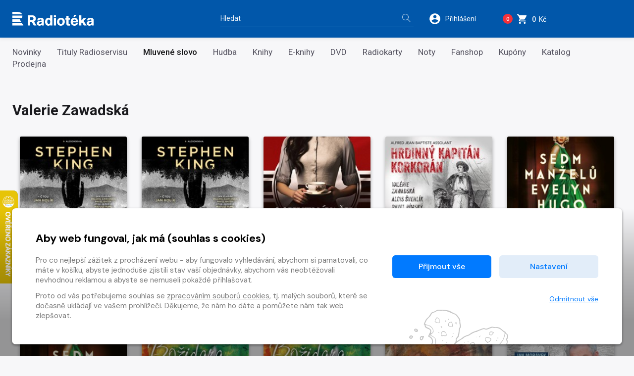

--- FILE ---
content_type: text/html
request_url: https://www.radioteka.cz/lide/v/83/croslovo
body_size: 20529
content:
<!DOCTYPE html><html lang=cs> <head><meta charset=UTF-8><meta name=author content=www.grandit.cz><meta name=viewport content="width=device-width,initial-scale=1,shrink-to-fit=no"><meta name=keywords content=radiotéka><meta name=description content="Na Radioteka.cz najdete audio obsah ke stažení ve formátech MP3 a FLAC, dále pak CD, DVD, knihy a notové záznamy."><meta name=og:title content="lide — Valerie Zawadská — Radiotéka"><meta name=og:type content=website><meta name=og:description content="Na Radioteka.cz najdete audio obsah ke stažení ve formátech MP3 a FLAC, dále pak CD, DVD, knihy a notové záznamy."><title>lide &mdash; Valerie Zawadská — Radiotéka</title><link rel=icon type=image/png href="/static/radioteka/img/icon/favicon.png?v=1768898391" sizes=16x16><link rel=canonical href=https://www.radioteka.cz/lide/v/83/croslovo><link href="/static/default/css/magnific-popup.css?v=1768898391" rel=stylesheet type=text/css><link href="/static/default/css/default.css?v=1768898391" rel=stylesheet type=text/css><link href="/static/radioteka/css/custom.css?v=1768898391" rel=stylesheet type=text/css><script src=/js/get_text.cs_CZ.js></script><script src=/js/format_price.cs_CZ.js></script><script src="/static/default/js/jquery.3.2.1.min.js?v=1768898391"></script><script src="/static/default/js/jquery.jplayer.min.js?v=1768898391"></script><script>
    var dataLayer = window.dataLayer || [];
    function gtag() { dataLayer.push(arguments); }

    
        gtag('consent', 'default', {
          'ad_user_data': 'denied',
          'ad_personalization': 'denied',
          'ad_storage': 'denied',
          'analytics_storage': 'denied'
        });

        var c_ad_user_data = 'denied';
        var c_ad_personalization = 'denied';
        var c_ad_storage = 'denied';
        var c_analytics_storage = 'denied';

        if (
            c_ad_user_data != 'denied' ||
            c_ad_personalization != 'denied' ||
            c_ad_storage != 'denied' ||
            c_analytics_storage != 'denied'
        )
        {
            // pokud mam aspon jeden consent ruzny od default, provedu update
            gtag('consent', 'update', {
              'ad_user_data': c_ad_user_data,
              'ad_personalization': c_ad_personalization,
              'ad_storage': c_ad_storage,
              'analytics_storage': c_analytics_storage
            });
        }

    
    </script><script>(function(w,d,s,l,i){w[l]=w[l]||[];w[l].push({'gtm.start':
      new Date().getTime(),event:'gtm.js'});var f=d.getElementsByTagName(s)[0],
      j=d.createElement(s),dl=l!='dataLayer'?'&l='+l:'';j.async=true;j.src=
      'https://www.googletagmanager.com/gtm.js?id='+i+dl;f.parentNode.insertBefore(j,f);
      })(window,document,'script','dataLayer','GTM-KWJC78X3');</script></head> <body class="radioteka "> <noscript><iframe src="https://www.googletagmanager.com/ns.html?id=GTM-KWJC78X3" height=0 width=0 style="display:none;
               visibility:hidden"></iframe></noscript> <script>
    window.firstAddress = "shipping";
    window.secondAddress = "facturation";
        </script> <div class="wrap "> <header class=header> <div class=container> <div class="row align-items-center"> <div class="col col--logo"> <a href=/ class=header__logo> <img src="/static/radioteka/img/logo.svg?v=1768898391" alt=radioteka> </a> </div> <div class="col-md-4 col--search"> <fieldset class=header__search> <legend class=sr-only>Vyhledávání</legend> <form action=/hledani method=get id=search-form> <div class="input-group dropdown"> <div class=search__group> <input type=text class="form-control dropdown-toggle" id=search name=q placeholder=Hledat autocomplete=off data-id=search data-placeholder_default=Hledat data-placeholder_focus="Napište, co hledáte…"> <button type=submit class=search__btn title="Hledat vše"> <i aria-hidden=true class=icon-magnifier></i> <span>Hledat vše</span> </button> </div> </div> </form> </fieldset> </div> <div class=col> <div class=header__control> <span class="dropdown dropdown--search d-inline-block d-md-none"> <a class="control--search dropdown-toggle" href=# role=button id=search-resp data-toggle=dropdown aria-haspopup=true aria-expanded=false> <svg height=26 viewbox="0 0 48 48" width=26 xmlns=http://www.w3.org/2000/svg><path d="M31 28h-1.59l-.55-.55C30.82 25.18 32 22.23 32 19c0-7.18-5.82-13-13-13S6 11.82 6 19s5.82 13 13 13c3.23 0 6.18-1.18 8.45-3.13l.55.55V31l10 9.98L40.98 38 31 28zm-12 0c-4.97 0-9-4.03-9-9s4.03-9 9-9 9 4.03 9 9-4.03 9-9 9z"/><path fill=none d="M0 0h48v48H0z"/> </svg> </a> <div class=dropdown-menu aria-labelledby=search-resp> <fieldset> <form action=/hledani method=get id=search-form-responsive> <div class=form-group> <div class=input-group-icon> <input type=text class="form-control search__input--resp" name=q data-id=search id=search-responsive placeholder=Hledat autocomplete=off> <i class="input-icon icon-magnifier"></i> </div> </div> <button type=submit class="mr-3 button button--primary">Hledat vše</button> </form> </fieldset> </div> </span> <span class="dropdown dropdown--login"> <a class="control--login dropdown-toggle login_modal" href=# role=button id=login data-toggle=dropdown aria-haspopup=true aria-expanded=false> <svg height=26 viewbox="0 0 48 48" width=26 xmlns=http://www.w3.org/2000/svg><path d="M24 4C12.95 4 4 12.95 4 24s8.95 20 20 20 20-8.95 20-20S35.05 4 24 4zm0 6c3.31 0 6 2.69 6 6 0 3.32-2.69 6-6 6s-6-2.68-6-6c0-3.31 2.69-6 6-6zm0 28.4c-5.01 0-9.41-2.56-12-6.44.05-3.97 8.01-6.16 12-6.16s11.94 2.19 12 6.16c-2.59 3.88-6.99 6.44-12 6.44z"/><path fill=none d="M0 0h48v48H0z"/></svg> <span class=control__text>Přihlášení</span> </a> <div class=dropdown-menu aria-labelledby=login> <fieldset> <legend class=sr-only>Přihlášení</legend> <h2 class="h2 mb-2">Přihlášení</h2> <form name=login> <div class=form-group> <label class=sr-only for=header-email>E-mail</label> <input type=email class=form-control id=header-email placeholder=E-mail name=email> <small class=invalid-feedback>Není zadaný e-mail..</small> </div> <div class="form-group mb-2"> <label class=sr-only for=header-heslo>Heslo</label> <input type=password class="form-control
                                                           " id=header-heslo placeholder=Heslo name=password data-missing="Není zadané heslo." data-invalid="Chybně zadané heslo." required> <small class=invalid-feedback></small> </div> <p><a href=/zapomenute-heslo><span>Zapomněli jste heslo?</span></a></p> <div class="row align-items-center text-sm-left text-center pt-2"> <div class="col-sm pb-2 pb-sm-0"><button type=submit class="mr-3 button button--green">Přihlásit <i class=icon-arrow-right></i></button></div> <div class="col-sm text-sm-right"><a class=button-arrow href=/registrace>Nová registrace <i class=icon-arrow-right></i></a></div> </div> <div class=login-message></div> </form> </fieldset> </div> </span> <span class="dropdown dropdown--dropcart dropcart"> <a href=/kosik class=control--basket> <span class="basket__count cart-badge">0</span> <svg height=23 viewbox="0 0 48 48" width=23 xmlns=http://www.w3.org/2000/svg> <path d="M14 36c-2.21 0-3.98 1.79-3.98 4s1.77 4 3.98 4 4-1.79 4-4-1.79-4-4-4zM2 4v4h4l7.19 15.17-2.7 4.9c-.31.58-.49 1.23-.49 1.93 0 2.21 1.79 4 4 4h24v-4H14.85c-.28 0-.5-.22-.5-.5 0-.09.02-.17.06-.24L16.2 26h14.9c1.5 0 2.81-.83 3.5-2.06l7.15-12.98c.16-.28.25-.61.25-.96 0-1.11-.9-2-2-2H10.43l-1.9-4H2zm32 32c-2.21 0-3.98 1.79-3.98 4s1.77 4 3.98 4 4-1.79 4-4-1.79-4-4-4z"/> <path fill=none d="M0 0h48v48H0z"/> </svg> <span class=control__text> <strong class=basket__total>0</strong>&nbsp; Kč </span> </a> <div class=dropcart__dropdown> <div class=dropdown-menu> <div class=dropcart-inner> <h2 class="h2 mb-1">Váš nákup</h2> <div class="alert alert-warning mt-2" role=alert> Váš košík je prázdný. </div> </div> <a href=/kosik class="button button--primary float-right"> Do košíku <i class=icon-arrow-right aria-hidden=true></i> </a> </div> </div> </span> <button type=button class=navigation__toggle> <span class=bar> <span class="bar__line bar--t"></span> <span class="bar__line bar--m"></span> <span class="bar__line bar--b"></span> </span> </button> </div> </div> </div> </div> </header> <nav class=navigation> <h2 class=sr-only>Kategorie</h2> <div class=navigation__body> <div class=container> <ul> <li class=navigation__item> <a href=/novinky>Novinky</a> </li> <li class=navigation__item> <a href=/zbozi-radioteka>Tituly Radioservisu</a> </li> <li class="navigation__item is--active"> <a href=/sekce/croslovo>Mluvené slovo</a> </li> <li class=navigation__item> <a href=/sekce/crohudba>Hudba</a> </li> <li class=navigation__item> <a href=/kategorie-3660/crobook/knihy>Knihy</a> </li> <li class=navigation__item> <a href=/sekce/croebook>E-knihy</a> </li> <li class=navigation__item> <a href=/kategorie-3661/crodvd/dvd>DVD</a> </li> <li class=navigation__item> <a href=/radiokarty>Radiokarty</a> </li> <li class=navigation__item> <a href=/sekce/cronoty>Noty</a> </li> <li class=navigation__item> <a href=/fanshop>Fanshop </a> </li> <li class=navigation__item> <a href=/kategorie-4314/crophysical/kupony> Kupóny </a> </li> <li class=navigation__item> <a href=/katalog>Katalog</a> </li> <li class=navigation__item> <a href=/prodejna>Prodejna</a> </li> </ul> </div> </div> </nav> <div id=preview-player class=jp-jplayer></div> <section class="content authors pt-5" role=main> <div class=container> <h1>Valerie Zawadská</h1> <div class=container> <div class="row list-item list--5 container--author_page"> <div class=col> <article class="item "> <div class=item__img> <a href=/detail/croslovo-1016528-stephen-king-outsider> <img class=b-lazy data-src=/im/coc/192/0/content/prod/1016528/outsider.jpg src="/static/radioteka/img/ph/croslovo.jpg?v=1768898391" onerror="this.src='/static/radioteka/img/ph/croslovo.jpg?v=1768898391';this.onerror=null;" alt="Mluvené slovo Stephen King: Outsider"> <div class=item__flags> <ul> </ul> </div> </a> </div> <div class=item__desc> <p class=item__type> CD (mp3) </p> <h3 class=item__tit title="Stephen King: Outsider"> <a href=/detail/croslovo-1016528-stephen-king-outsider> Stephen King: Outsider </a> </h3> <span class=item__price>539&nbsp;Kč</span> <input name=counter class="form-control quantity-counter button--bordered input-number" autocomplete=off value=1 data-route=author_page data-parent_ident data-content_type data-in_cart=0 data-provider=croslovo data-storage_count type=hidden data-key=1016528*/*cdmp3*/*1016528> <button class="item__addcart add-to-cart" data-multipliable=1 data-provider=croslovo data-c_type=cdmp3 data-ident=1016528 data-buy_text="&#34;<svg height='18' viewBox='0 0 48 48' width='18' xmlns='http://www.w3.org/2000/svg'><path d='M14 36c-2.21 0-3.98 1.79-3.98 4s1.77 4 3.98 4 4-1.79 4-4-1.79-4-4-4zM2 4v4h4l7.19 15.17-2.7 4.9c-.31.58-.49 1.23-.49 1.93 0 2.21 1.79 4 4 4h24v-4H14.85c-.28 0-.5-.22-.5-.5 0-.09.02-.17.06-.24L16.2 26h14.9c1.5 0 2.81-.83 3.5-2.06l7.15-12.98c.16-.28.25-.61.25-.96 0-1.11-.9-2-2-2H10.43l-1.9-4H2zm32 32c-2.21 0-3.98 1.79-3.98 4s1.77 4 3.98 4 4-1.79 4-4-1.79-4-4-4z'/><path d='M0 0h48v48H0z' fill='none'/></svg>&#34;" data-in_cart_text="&#34;<svg height='18' viewBox='0 0 48 48' width='18' xmlns='http://www.w3.org/2000/svg'><path d='M14 36c-2.21 0-3.98 1.79-3.98 4s1.77 4 3.98 4 4-1.79 4-4-1.79-4-4-4zM2 4v4h4l7.19 15.17-2.7 4.9c-.31.58-.49 1.23-.49 1.93 0 2.21 1.79 4 4 4h24v-4H14.85c-.28 0-.5-.22-.5-.5 0-.09.02-.17.06-.24L16.2 26h14.9c1.5 0 2.81-.83 3.5-2.06l7.15-12.98c.16-.28.25-.61.25-.96 0-1.11-.9-2-2-2H10.43l-1.9-4H2zm32 32c-2.21 0-3.98 1.79-3.98 4s1.77 4 3.98 4 4-1.79 4-4-1.79-4-4-4z'/><path d='M0 0h48v48H0z' fill='none'/></svg>&#34;" data-key=1016528*/*cdmp3*/*1016528 data-all_stock_text="&#34;<svg height='18' viewBox='0 0 48 48' width='18' xmlns='http://www.w3.org/2000/svg'><path d='M14 36c-2.21 0-3.98 1.79-3.98 4s1.77 4 3.98 4 4-1.79 4-4-1.79-4-4-4zM2 4v4h4l7.19 15.17-2.7 4.9c-.31.58-.49 1.23-.49 1.93 0 2.21 1.79 4 4 4h24v-4H14.85c-.28 0-.5-.22-.5-.5 0-.09.02-.17.06-.24L16.2 26h14.9c1.5 0 2.81-.83 3.5-2.06l7.15-12.98c.16-.28.25-.61.25-.96 0-1.11-.9-2-2-2H10.43l-1.9-4H2zm32 32c-2.21 0-3.98 1.79-3.98 4s1.77 4 3.98 4 4-1.79 4-4-1.79-4-4-4z'/><path d='M0 0h48v48H0z' fill='none'/></svg>&#34;" data-price=539 data-title="Stephen King: Outsider" data-categories="Mluvené slovo, Radioteka, Světová literatura, Audiokniha/četba, CD, Novinky, Thrillery a horory" data-category_ids="3612, 3621, 3627, 3634, 3663, 3678, 96099" data-brand=OneHotBook> <svg height=18 viewbox="0 0 48 48" width=18 xmlns=http://www.w3.org/2000/svg><path d="M14 36c-2.21 0-3.98 1.79-3.98 4s1.77 4 3.98 4 4-1.79 4-4-1.79-4-4-4zM2 4v4h4l7.19 15.17-2.7 4.9c-.31.58-.49 1.23-.49 1.93 0 2.21 1.79 4 4 4h24v-4H14.85c-.28 0-.5-.22-.5-.5 0-.09.02-.17.06-.24L16.2 26h14.9c1.5 0 2.81-.83 3.5-2.06l7.15-12.98c.16-.28.25-.61.25-.96 0-1.11-.9-2-2-2H10.43l-1.9-4H2zm32 32c-2.21 0-3.98 1.79-3.98 4s1.77 4 3.98 4 4-1.79 4-4-1.79-4-4-4z"/><path fill=none d="M0 0h48v48H0z"/></svg> </button> </div> </article> </div> <div class=col> <article class="item "> <div class=item__img> <a href=/detail/croslovo-1016046-outsider> <img class=b-lazy data-src=/im/bup/192/0/abooks/image/001/033/626/stephen_king_outsider_CA87B158_.jpg src="/static/radioteka/img/ph/croslovo.jpg?v=1768898391" onerror="this.src='/static/radioteka/img/ph/croslovo.jpg?v=1768898391';this.onerror=null;" alt="Mluvené slovo Outsider"> <div class=item__flags> <ul> </ul> </div> </a> <div id=jp_container_root class=jp-audio role=application aria-label="media player"> <div class=jp-type-single> <div class="jp-gui jp-interface"> <div class=jp-controls-holder> <div class=jp-controls> <button class="jp-play button-jp" title="Přehrát ukázku" role=button tabindex=0 data-url=https://streaming.bookup.cz/001/033/626/ukazka_stephen_king_outsider_84476EEB_prev.mp3><i class=icon-control-play></i><span> Přehrát <br>ukázku</span></button> <button class="jp-my-pause button-jp" title="Zastavit ukázku" role=button tabindex=0 style="display: none;"><i class=icon-control-pause></i><span> Zastavit <br>ukázku</span></button> </div> </div> </div> </div> </div> </div> <div class=item__desc> <p class=item__type> mp3 </p> <h3 class=item__tit title=Outsider> <a href=/detail/croslovo-1016046-outsider> Outsider </a> </h3> <span class=item__price>499&nbsp;Kč</span> <input name=counter class="form-control quantity-counter button--bordered input-number" autocomplete=off value=1 data-route=author_page data-parent_ident data-content_type data-in_cart=0 data-provider=croslovo data-storage_count type=hidden data-key=1016046*/*audiobook_mp3*/*1016046> <button class="item__addcart add-to-cart" data-multipliable=0 data-provider=croslovo data-c_type=audiobook_mp3 data-ident=1016046 data-buy_text="&#34;<svg height='18' viewBox='0 0 48 48' width='18' xmlns='http://www.w3.org/2000/svg'><path d='M14 36c-2.21 0-3.98 1.79-3.98 4s1.77 4 3.98 4 4-1.79 4-4-1.79-4-4-4zM2 4v4h4l7.19 15.17-2.7 4.9c-.31.58-.49 1.23-.49 1.93 0 2.21 1.79 4 4 4h24v-4H14.85c-.28 0-.5-.22-.5-.5 0-.09.02-.17.06-.24L16.2 26h14.9c1.5 0 2.81-.83 3.5-2.06l7.15-12.98c.16-.28.25-.61.25-.96 0-1.11-.9-2-2-2H10.43l-1.9-4H2zm32 32c-2.21 0-3.98 1.79-3.98 4s1.77 4 3.98 4 4-1.79 4-4-1.79-4-4-4z'/><path d='M0 0h48v48H0z' fill='none'/></svg>&#34;" data-in_cart_text="&#34;<svg height='18' viewBox='0 0 48 48' width='18' xmlns='http://www.w3.org/2000/svg'><path d='M14 36c-2.21 0-3.98 1.79-3.98 4s1.77 4 3.98 4 4-1.79 4-4-1.79-4-4-4zM2 4v4h4l7.19 15.17-2.7 4.9c-.31.58-.49 1.23-.49 1.93 0 2.21 1.79 4 4 4h24v-4H14.85c-.28 0-.5-.22-.5-.5 0-.09.02-.17.06-.24L16.2 26h14.9c1.5 0 2.81-.83 3.5-2.06l7.15-12.98c.16-.28.25-.61.25-.96 0-1.11-.9-2-2-2H10.43l-1.9-4H2zm32 32c-2.21 0-3.98 1.79-3.98 4s1.77 4 3.98 4 4-1.79 4-4-1.79-4-4-4z'/><path d='M0 0h48v48H0z' fill='none'/></svg>&#34;" data-key=1016046*/*audiobook_mp3*/*1016046 data-all_stock_text="&#34;<svg height='18' viewBox='0 0 48 48' width='18' xmlns='http://www.w3.org/2000/svg'><path d='M14 36c-2.21 0-3.98 1.79-3.98 4s1.77 4 3.98 4 4-1.79 4-4-1.79-4-4-4zM2 4v4h4l7.19 15.17-2.7 4.9c-.31.58-.49 1.23-.49 1.93 0 2.21 1.79 4 4 4h24v-4H14.85c-.28 0-.5-.22-.5-.5 0-.09.02-.17.06-.24L16.2 26h14.9c1.5 0 2.81-.83 3.5-2.06l7.15-12.98c.16-.28.25-.61.25-.96 0-1.11-.9-2-2-2H10.43l-1.9-4H2zm32 32c-2.21 0-3.98 1.79-3.98 4s1.77 4 3.98 4 4-1.79 4-4-1.79-4-4-4z'/><path d='M0 0h48v48H0z' fill='none'/></svg>&#34;" data-price=499 data-title=Outsider data-categories="Mluvené slovo, Radioteka, Thrillery a horory" data-category_ids="3612, 3621, 96099" data-brand=OneHotBook> <svg height=18 viewbox="0 0 48 48" width=18 xmlns=http://www.w3.org/2000/svg><path d="M14 36c-2.21 0-3.98 1.79-3.98 4s1.77 4 3.98 4 4-1.79 4-4-1.79-4-4-4zM2 4v4h4l7.19 15.17-2.7 4.9c-.31.58-.49 1.23-.49 1.93 0 2.21 1.79 4 4 4h24v-4H14.85c-.28 0-.5-.22-.5-.5 0-.09.02-.17.06-.24L16.2 26h14.9c1.5 0 2.81-.83 3.5-2.06l7.15-12.98c.16-.28.25-.61.25-.96 0-1.11-.9-2-2-2H10.43l-1.9-4H2zm32 32c-2.21 0-3.98 1.79-3.98 4s1.77 4 3.98 4 4-1.79 4-4-1.79-4-4-4z"/><path fill=none d="M0 0h48v48H0z"/></svg> </button> </div> </article> </div> <div class=col> <article class="item "> <div class=item__img> <a href=/detail/croslovo-923864-ochutnavacka> <img class=b-lazy data-src=/im/bup/192/0/abooks/image/000/923/864/kanopa_361_1_001001_imp_cover.jpg src="/static/radioteka/img/ph/croslovo.jpg?v=1768898391" onerror="this.src='/static/radioteka/img/ph/croslovo.jpg?v=1768898391';this.onerror=null;" alt="Mluvené slovo Ochutnávačka"> <div class=item__flags> <ul> </ul> </div> </a> <div id=jp_container_root class=jp-audio role=application aria-label="media player"> <div class=jp-type-single> <div class="jp-gui jp-interface"> <div class=jp-controls-holder> <div class=jp-controls> <button class="jp-play button-jp" title="Přehrát ukázku" role=button tabindex=0 data-url=https://streaming.bookup.cz/000/923/864/kanopa_361_1_001001_imp_prev.mp3><i class=icon-control-play></i><span> Přehrát <br>ukázku</span></button> <button class="jp-my-pause button-jp" title="Zastavit ukázku" role=button tabindex=0 style="display: none;"><i class=icon-control-pause></i><span> Zastavit <br>ukázku</span></button> </div> </div> </div> </div> </div> </div> <div class=item__desc> <p class=item__type> mp3 </p> <h3 class=item__tit title=Ochutnávačka> <a href=/detail/croslovo-923864-ochutnavacka> Ochutnávačka </a> </h3> <span class=item__price>379&nbsp;Kč</span> <input name=counter class="form-control quantity-counter button--bordered input-number" autocomplete=off value=1 data-route=author_page data-parent_ident data-content_type data-in_cart=0 data-provider=croslovo data-storage_count type=hidden data-key=923864*/*audiobook_mp3*/*923864> <button class="item__addcart add-to-cart" data-multipliable=0 data-provider=croslovo data-c_type=audiobook_mp3 data-ident=923864 data-buy_text="&#34;<svg height='18' viewBox='0 0 48 48' width='18' xmlns='http://www.w3.org/2000/svg'><path d='M14 36c-2.21 0-3.98 1.79-3.98 4s1.77 4 3.98 4 4-1.79 4-4-1.79-4-4-4zM2 4v4h4l7.19 15.17-2.7 4.9c-.31.58-.49 1.23-.49 1.93 0 2.21 1.79 4 4 4h24v-4H14.85c-.28 0-.5-.22-.5-.5 0-.09.02-.17.06-.24L16.2 26h14.9c1.5 0 2.81-.83 3.5-2.06l7.15-12.98c.16-.28.25-.61.25-.96 0-1.11-.9-2-2-2H10.43l-1.9-4H2zm32 32c-2.21 0-3.98 1.79-3.98 4s1.77 4 3.98 4 4-1.79 4-4-1.79-4-4-4z'/><path d='M0 0h48v48H0z' fill='none'/></svg>&#34;" data-in_cart_text="&#34;<svg height='18' viewBox='0 0 48 48' width='18' xmlns='http://www.w3.org/2000/svg'><path d='M14 36c-2.21 0-3.98 1.79-3.98 4s1.77 4 3.98 4 4-1.79 4-4-1.79-4-4-4zM2 4v4h4l7.19 15.17-2.7 4.9c-.31.58-.49 1.23-.49 1.93 0 2.21 1.79 4 4 4h24v-4H14.85c-.28 0-.5-.22-.5-.5 0-.09.02-.17.06-.24L16.2 26h14.9c1.5 0 2.81-.83 3.5-2.06l7.15-12.98c.16-.28.25-.61.25-.96 0-1.11-.9-2-2-2H10.43l-1.9-4H2zm32 32c-2.21 0-3.98 1.79-3.98 4s1.77 4 3.98 4 4-1.79 4-4-1.79-4-4-4z'/><path d='M0 0h48v48H0z' fill='none'/></svg>&#34;" data-key=923864*/*audiobook_mp3*/*923864 data-all_stock_text="&#34;<svg height='18' viewBox='0 0 48 48' width='18' xmlns='http://www.w3.org/2000/svg'><path d='M14 36c-2.21 0-3.98 1.79-3.98 4s1.77 4 3.98 4 4-1.79 4-4-1.79-4-4-4zM2 4v4h4l7.19 15.17-2.7 4.9c-.31.58-.49 1.23-.49 1.93 0 2.21 1.79 4 4 4h24v-4H14.85c-.28 0-.5-.22-.5-.5 0-.09.02-.17.06-.24L16.2 26h14.9c1.5 0 2.81-.83 3.5-2.06l7.15-12.98c.16-.28.25-.61.25-.96 0-1.11-.9-2-2-2H10.43l-1.9-4H2zm32 32c-2.21 0-3.98 1.79-3.98 4s1.77 4 3.98 4 4-1.79 4-4-1.79-4-4-4z'/><path d='M0 0h48v48H0z' fill='none'/></svg>&#34;" data-price=379 data-title=Ochutnávačka data-categories="Mluvené slovo, Radioteka, Historie/biografie, Společenská próza" data-category_ids="3612, 3621, 3628, 96090" data-brand=Kanopa> <svg height=18 viewbox="0 0 48 48" width=18 xmlns=http://www.w3.org/2000/svg><path d="M14 36c-2.21 0-3.98 1.79-3.98 4s1.77 4 3.98 4 4-1.79 4-4-1.79-4-4-4zM2 4v4h4l7.19 15.17-2.7 4.9c-.31.58-.49 1.23-.49 1.93 0 2.21 1.79 4 4 4h24v-4H14.85c-.28 0-.5-.22-.5-.5 0-.09.02-.17.06-.24L16.2 26h14.9c1.5 0 2.81-.83 3.5-2.06l7.15-12.98c.16-.28.25-.61.25-.96 0-1.11-.9-2-2-2H10.43l-1.9-4H2zm32 32c-2.21 0-3.98 1.79-3.98 4s1.77 4 3.98 4 4-1.79 4-4-1.79-4-4-4z"/><path fill=none d="M0 0h48v48H0z"/></svg> </button> </div> </article> </div> <div class=col> <article class="item "> <div class=item__img> <a href=/detail/croslovo-935933-alfred-jean-baptiste-assolant-hrdinny-kapitan-korkoran> <img class=b-lazy data-src=/im/coc/192/0/radioservis_content/img/0ES/027/642/ES027642-CZ.jpg src="/static/radioteka/img/ph/croslovo.jpg?v=1768898391" onerror="this.src='/static/radioteka/img/ph/croslovo.jpg?v=1768898391';this.onerror=null;" alt="Mluvené slovo Alfred Jean Baptiste Assolant: Hrdinný kapitán Korkorán"> <div class=item__flags> <ul> </ul> </div> </a> <div id=jp_container_root class=jp-audio role=application aria-label="media player"> <div class=jp-type-single> <div class="jp-gui jp-interface"> <div class=jp-controls-holder> <div class=jp-controls> <button class="jp-play button-jp" title="Přehrát ukázku" role=button tabindex=0 data-url=https://content-core.grandit.cz/radioservis_content/audio/000/0ES/027/ES027642_prev.mp3><i class=icon-control-play></i><span> Přehrát <br>ukázku</span></button> <button class="jp-my-pause button-jp" title="Zastavit ukázku" role=button tabindex=0 style="display: none;"><i class=icon-control-pause></i><span> Zastavit <br>ukázku</span></button> </div> </div> </div> </div> </div> </div> <div class=item__desc> <p class=item__type> mp3 </p> <h3 class=item__tit title="Alfred Jean Baptiste Assolant: Hrdinný kapitán Korkorán"> <a href=/detail/croslovo-935933-alfred-jean-baptiste-assolant-hrdinny-kapitan-korkoran> Alfred Jean Baptiste Assolant: Hrdinný kapitán Korkorán </a> </h3> <span class=item__price>169&nbsp;Kč</span> <input name=counter class="form-control quantity-counter button--bordered input-number" autocomplete=off value=1 data-route=author_page data-parent_ident data-content_type data-in_cart=0 data-provider=croslovo data-storage_count type=hidden data-key=935933*/*mp3*/*935933> <button class="item__addcart add-to-cart" data-multipliable=0 data-provider=croslovo data-c_type=mp3 data-ident=935933 data-buy_text="&#34;<svg height='18' viewBox='0 0 48 48' width='18' xmlns='http://www.w3.org/2000/svg'><path d='M14 36c-2.21 0-3.98 1.79-3.98 4s1.77 4 3.98 4 4-1.79 4-4-1.79-4-4-4zM2 4v4h4l7.19 15.17-2.7 4.9c-.31.58-.49 1.23-.49 1.93 0 2.21 1.79 4 4 4h24v-4H14.85c-.28 0-.5-.22-.5-.5 0-.09.02-.17.06-.24L16.2 26h14.9c1.5 0 2.81-.83 3.5-2.06l7.15-12.98c.16-.28.25-.61.25-.96 0-1.11-.9-2-2-2H10.43l-1.9-4H2zm32 32c-2.21 0-3.98 1.79-3.98 4s1.77 4 3.98 4 4-1.79 4-4-1.79-4-4-4z'/><path d='M0 0h48v48H0z' fill='none'/></svg>&#34;" data-in_cart_text="&#34;<svg height='18' viewBox='0 0 48 48' width='18' xmlns='http://www.w3.org/2000/svg'><path d='M14 36c-2.21 0-3.98 1.79-3.98 4s1.77 4 3.98 4 4-1.79 4-4-1.79-4-4-4zM2 4v4h4l7.19 15.17-2.7 4.9c-.31.58-.49 1.23-.49 1.93 0 2.21 1.79 4 4 4h24v-4H14.85c-.28 0-.5-.22-.5-.5 0-.09.02-.17.06-.24L16.2 26h14.9c1.5 0 2.81-.83 3.5-2.06l7.15-12.98c.16-.28.25-.61.25-.96 0-1.11-.9-2-2-2H10.43l-1.9-4H2zm32 32c-2.21 0-3.98 1.79-3.98 4s1.77 4 3.98 4 4-1.79 4-4-1.79-4-4-4z'/><path d='M0 0h48v48H0z' fill='none'/></svg>&#34;" data-key=935933*/*mp3*/*935933 data-all_stock_text="&#34;<svg height='18' viewBox='0 0 48 48' width='18' xmlns='http://www.w3.org/2000/svg'><path d='M14 36c-2.21 0-3.98 1.79-3.98 4s1.77 4 3.98 4 4-1.79 4-4-1.79-4-4-4zM2 4v4h4l7.19 15.17-2.7 4.9c-.31.58-.49 1.23-.49 1.93 0 2.21 1.79 4 4 4h24v-4H14.85c-.28 0-.5-.22-.5-.5 0-.09.02-.17.06-.24L16.2 26h14.9c1.5 0 2.81-.83 3.5-2.06l7.15-12.98c.16-.28.25-.61.25-.96 0-1.11-.9-2-2-2H10.43l-1.9-4H2zm32 32c-2.21 0-3.98 1.79-3.98 4s1.77 4 3.98 4 4-1.79 4-4-1.79-4-4-4z'/><path d='M0 0h48v48H0z' fill='none'/></svg>&#34;" data-price=169 data-title="Alfred Jean Baptiste Assolant: Hrdinný kapitán Korkorán" data-categories="Mluvené slovo, Radioteka, Pro děti a mládež, Dramatizace, Radioservis" data-category_ids="3612, 3621, 3625, 3632, -4" data-brand=Radioservis> <svg height=18 viewbox="0 0 48 48" width=18 xmlns=http://www.w3.org/2000/svg><path d="M14 36c-2.21 0-3.98 1.79-3.98 4s1.77 4 3.98 4 4-1.79 4-4-1.79-4-4-4zM2 4v4h4l7.19 15.17-2.7 4.9c-.31.58-.49 1.23-.49 1.93 0 2.21 1.79 4 4 4h24v-4H14.85c-.28 0-.5-.22-.5-.5 0-.09.02-.17.06-.24L16.2 26h14.9c1.5 0 2.81-.83 3.5-2.06l7.15-12.98c.16-.28.25-.61.25-.96 0-1.11-.9-2-2-2H10.43l-1.9-4H2zm32 32c-2.21 0-3.98 1.79-3.98 4s1.77 4 3.98 4 4-1.79 4-4-1.79-4-4-4z"/><path fill=none d="M0 0h48v48H0z"/></svg> </button> </div> </article> </div> <div class=col> <article class="item "> <div class=item__img> <a href=/detail/croslovo-876549-sedm-manzelu-evelyn-hugo> <img class=b-lazy data-src=/im/bup/192/0/abooks/image/000/876/549/85941694857201_1_001001_imp_cover.jpg src="/static/radioteka/img/ph/croslovo.jpg?v=1768898391" onerror="this.src='/static/radioteka/img/ph/croslovo.jpg?v=1768898391';this.onerror=null;" alt="Mluvené slovo Sedm manželů Evelyn Hugo"> <div class=item__flags> <ul> </ul> </div> </a> <div id=jp_container_root class=jp-audio role=application aria-label="media player"> <div class=jp-type-single> <div class="jp-gui jp-interface"> <div class=jp-controls-holder> <div class=jp-controls> <button class="jp-play button-jp" title="Přehrát ukázku" role=button tabindex=0 data-url=https://streaming.bookup.cz/000/876/549/85941694857201_1_001001_imp_prev.mp3><i class=icon-control-play></i><span> Přehrát <br>ukázku</span></button> <button class="jp-my-pause button-jp" title="Zastavit ukázku" role=button tabindex=0 style="display: none;"><i class=icon-control-pause></i><span> Zastavit <br>ukázku</span></button> </div> </div> </div> </div> </div> </div> <div class=item__desc> <p class=item__type> mp3 </p> <h3 class=item__tit title="Sedm manželů Evelyn Hugo"> <a href=/detail/croslovo-876549-sedm-manzelu-evelyn-hugo> Sedm manželů Evelyn Hugo </a> </h3> <span class=item__price>449&nbsp;Kč</span> <input name=counter class="form-control quantity-counter button--bordered input-number" autocomplete=off value=1 data-route=author_page data-parent_ident data-content_type data-in_cart=0 data-provider=croslovo data-storage_count type=hidden data-key=876549*/*audiobook_mp3*/*876549> <button class="item__addcart add-to-cart" data-multipliable=0 data-provider=croslovo data-c_type=audiobook_mp3 data-ident=876549 data-buy_text="&#34;<svg height='18' viewBox='0 0 48 48' width='18' xmlns='http://www.w3.org/2000/svg'><path d='M14 36c-2.21 0-3.98 1.79-3.98 4s1.77 4 3.98 4 4-1.79 4-4-1.79-4-4-4zM2 4v4h4l7.19 15.17-2.7 4.9c-.31.58-.49 1.23-.49 1.93 0 2.21 1.79 4 4 4h24v-4H14.85c-.28 0-.5-.22-.5-.5 0-.09.02-.17.06-.24L16.2 26h14.9c1.5 0 2.81-.83 3.5-2.06l7.15-12.98c.16-.28.25-.61.25-.96 0-1.11-.9-2-2-2H10.43l-1.9-4H2zm32 32c-2.21 0-3.98 1.79-3.98 4s1.77 4 3.98 4 4-1.79 4-4-1.79-4-4-4z'/><path d='M0 0h48v48H0z' fill='none'/></svg>&#34;" data-in_cart_text="&#34;<svg height='18' viewBox='0 0 48 48' width='18' xmlns='http://www.w3.org/2000/svg'><path d='M14 36c-2.21 0-3.98 1.79-3.98 4s1.77 4 3.98 4 4-1.79 4-4-1.79-4-4-4zM2 4v4h4l7.19 15.17-2.7 4.9c-.31.58-.49 1.23-.49 1.93 0 2.21 1.79 4 4 4h24v-4H14.85c-.28 0-.5-.22-.5-.5 0-.09.02-.17.06-.24L16.2 26h14.9c1.5 0 2.81-.83 3.5-2.06l7.15-12.98c.16-.28.25-.61.25-.96 0-1.11-.9-2-2-2H10.43l-1.9-4H2zm32 32c-2.21 0-3.98 1.79-3.98 4s1.77 4 3.98 4 4-1.79 4-4-1.79-4-4-4z'/><path d='M0 0h48v48H0z' fill='none'/></svg>&#34;" data-key=876549*/*audiobook_mp3*/*876549 data-all_stock_text="&#34;<svg height='18' viewBox='0 0 48 48' width='18' xmlns='http://www.w3.org/2000/svg'><path d='M14 36c-2.21 0-3.98 1.79-3.98 4s1.77 4 3.98 4 4-1.79 4-4-1.79-4-4-4zM2 4v4h4l7.19 15.17-2.7 4.9c-.31.58-.49 1.23-.49 1.93 0 2.21 1.79 4 4 4h24v-4H14.85c-.28 0-.5-.22-.5-.5 0-.09.02-.17.06-.24L16.2 26h14.9c1.5 0 2.81-.83 3.5-2.06l7.15-12.98c.16-.28.25-.61.25-.96 0-1.11-.9-2-2-2H10.43l-1.9-4H2zm32 32c-2.21 0-3.98 1.79-3.98 4s1.77 4 3.98 4 4-1.79 4-4-1.79-4-4-4z'/><path d='M0 0h48v48H0z' fill='none'/></svg>&#34;" data-price=449 data-title="Sedm manželů Evelyn Hugo" data-categories="Mluvené slovo, Radioteka, Společenská próza" data-category_ids="3612, 3621, 96090" data-brand=OneHotBook> <svg height=18 viewbox="0 0 48 48" width=18 xmlns=http://www.w3.org/2000/svg><path d="M14 36c-2.21 0-3.98 1.79-3.98 4s1.77 4 3.98 4 4-1.79 4-4-1.79-4-4-4zM2 4v4h4l7.19 15.17-2.7 4.9c-.31.58-.49 1.23-.49 1.93 0 2.21 1.79 4 4 4h24v-4H14.85c-.28 0-.5-.22-.5-.5 0-.09.02-.17.06-.24L16.2 26h14.9c1.5 0 2.81-.83 3.5-2.06l7.15-12.98c.16-.28.25-.61.25-.96 0-1.11-.9-2-2-2H10.43l-1.9-4H2zm32 32c-2.21 0-3.98 1.79-3.98 4s1.77 4 3.98 4 4-1.79 4-4-1.79-4-4-4z"/><path fill=none d="M0 0h48v48H0z"/></svg> </button> </div> </article> </div> <div class=col> <article class="item "> <div class=item__img> <a href=/detail/croslovo-873694-taylor-jenkins-reid-sedm-manzelu-evelyn-hugo> <img class=b-lazy data-src=/im/coc/192/0/content/prod/873694/sedmmanzelu.jpg src="/static/radioteka/img/ph/croslovo.jpg?v=1768898391" onerror="this.src='/static/radioteka/img/ph/croslovo.jpg?v=1768898391';this.onerror=null;" alt="Mluvené slovo Taylor Jenkins Reid: Sedm manželů Evelyn Hugo"> <div class=item__flags> <ul> </ul> </div> </a> </div> <div class=item__desc> <p class=item__type> CD (mp3) </p> <h3 class=item__tit title="Taylor Jenkins Reid: Sedm manželů Evelyn Hugo"> <a href=/detail/croslovo-873694-taylor-jenkins-reid-sedm-manzelu-evelyn-hugo> Taylor Jenkins Reid: Sedm manželů Evelyn Hugo </a> </h3> <span class=item__price>249&nbsp;Kč</span> <input name=counter class="form-control quantity-counter button--bordered input-number" autocomplete=off value=1 data-route=author_page data-parent_ident data-content_type data-in_cart=0 data-provider=croslovo data-storage_count type=hidden data-key=873694*/*cdmp3*/*873694> <button class="item__addcart add-to-cart" data-multipliable=1 data-provider=croslovo data-c_type=cdmp3 data-ident=873694 data-buy_text="&#34;<svg height='18' viewBox='0 0 48 48' width='18' xmlns='http://www.w3.org/2000/svg'><path d='M14 36c-2.21 0-3.98 1.79-3.98 4s1.77 4 3.98 4 4-1.79 4-4-1.79-4-4-4zM2 4v4h4l7.19 15.17-2.7 4.9c-.31.58-.49 1.23-.49 1.93 0 2.21 1.79 4 4 4h24v-4H14.85c-.28 0-.5-.22-.5-.5 0-.09.02-.17.06-.24L16.2 26h14.9c1.5 0 2.81-.83 3.5-2.06l7.15-12.98c.16-.28.25-.61.25-.96 0-1.11-.9-2-2-2H10.43l-1.9-4H2zm32 32c-2.21 0-3.98 1.79-3.98 4s1.77 4 3.98 4 4-1.79 4-4-1.79-4-4-4z'/><path d='M0 0h48v48H0z' fill='none'/></svg>&#34;" data-in_cart_text="&#34;<svg height='18' viewBox='0 0 48 48' width='18' xmlns='http://www.w3.org/2000/svg'><path d='M14 36c-2.21 0-3.98 1.79-3.98 4s1.77 4 3.98 4 4-1.79 4-4-1.79-4-4-4zM2 4v4h4l7.19 15.17-2.7 4.9c-.31.58-.49 1.23-.49 1.93 0 2.21 1.79 4 4 4h24v-4H14.85c-.28 0-.5-.22-.5-.5 0-.09.02-.17.06-.24L16.2 26h14.9c1.5 0 2.81-.83 3.5-2.06l7.15-12.98c.16-.28.25-.61.25-.96 0-1.11-.9-2-2-2H10.43l-1.9-4H2zm32 32c-2.21 0-3.98 1.79-3.98 4s1.77 4 3.98 4 4-1.79 4-4-1.79-4-4-4z'/><path d='M0 0h48v48H0z' fill='none'/></svg>&#34;" data-key=873694*/*cdmp3*/*873694 data-all_stock_text="&#34;<svg height='18' viewBox='0 0 48 48' width='18' xmlns='http://www.w3.org/2000/svg'><path d='M14 36c-2.21 0-3.98 1.79-3.98 4s1.77 4 3.98 4 4-1.79 4-4-1.79-4-4-4zM2 4v4h4l7.19 15.17-2.7 4.9c-.31.58-.49 1.23-.49 1.93 0 2.21 1.79 4 4 4h24v-4H14.85c-.28 0-.5-.22-.5-.5 0-.09.02-.17.06-.24L16.2 26h14.9c1.5 0 2.81-.83 3.5-2.06l7.15-12.98c.16-.28.25-.61.25-.96 0-1.11-.9-2-2-2H10.43l-1.9-4H2zm32 32c-2.21 0-3.98 1.79-3.98 4s1.77 4 3.98 4 4-1.79 4-4-1.79-4-4-4z'/><path d='M0 0h48v48H0z' fill='none'/></svg>&#34;" data-price=249 data-title="Taylor Jenkins Reid: Sedm manželů Evelyn Hugo" data-categories="Mluvené slovo, Radioteka, Světová literatura, Audiokniha/četba, CD, Novinky" data-category_ids="3612, 3621, 3627, 3634, 3663, 3678" data-brand=OneHotBook> <svg height=18 viewbox="0 0 48 48" width=18 xmlns=http://www.w3.org/2000/svg><path d="M14 36c-2.21 0-3.98 1.79-3.98 4s1.77 4 3.98 4 4-1.79 4-4-1.79-4-4-4zM2 4v4h4l7.19 15.17-2.7 4.9c-.31.58-.49 1.23-.49 1.93 0 2.21 1.79 4 4 4h24v-4H14.85c-.28 0-.5-.22-.5-.5 0-.09.02-.17.06-.24L16.2 26h14.9c1.5 0 2.81-.83 3.5-2.06l7.15-12.98c.16-.28.25-.61.25-.96 0-1.11-.9-2-2-2H10.43l-1.9-4H2zm32 32c-2.21 0-3.98 1.79-3.98 4s1.77 4 3.98 4 4-1.79 4-4-1.79-4-4-4z"/><path fill=none d="M0 0h48v48H0z"/></svg> </button> </div> </article> </div> <div class=col> <article class="item "> <div class=item__img> <a href=/detail/croslovo-861563-veronika-hurdova-bozidara> <img class=b-lazy data-src=/im/coc/192/0/content/prod/861563/bozidara.jpg src="/static/radioteka/img/ph/croslovo.jpg?v=1768898391" onerror="this.src='/static/radioteka/img/ph/croslovo.jpg?v=1768898391';this.onerror=null;" alt="Mluvené slovo Veronika Hurdová: Božidara"> <div class=item__flags> <ul> </ul> </div> </a> </div> <div class=item__desc> <p class=item__type> CD (mp3) </p> <h3 class=item__tit title="Veronika Hurdová: Božidara"> <a href=/detail/croslovo-861563-veronika-hurdova-bozidara> Veronika Hurdová: Božidara </a> </h3> <span class=item__price>549&nbsp;Kč</span> <input name=counter class="form-control quantity-counter button--bordered input-number" autocomplete=off value=1 data-route=author_page data-parent_ident data-content_type data-in_cart=0 data-provider=croslovo data-storage_count type=hidden data-key=861563*/*cdmp3*/*861563> <button class="item__addcart add-to-cart" data-multipliable=1 data-provider=croslovo data-c_type=cdmp3 data-ident=861563 data-buy_text="&#34;<svg height='18' viewBox='0 0 48 48' width='18' xmlns='http://www.w3.org/2000/svg'><path d='M14 36c-2.21 0-3.98 1.79-3.98 4s1.77 4 3.98 4 4-1.79 4-4-1.79-4-4-4zM2 4v4h4l7.19 15.17-2.7 4.9c-.31.58-.49 1.23-.49 1.93 0 2.21 1.79 4 4 4h24v-4H14.85c-.28 0-.5-.22-.5-.5 0-.09.02-.17.06-.24L16.2 26h14.9c1.5 0 2.81-.83 3.5-2.06l7.15-12.98c.16-.28.25-.61.25-.96 0-1.11-.9-2-2-2H10.43l-1.9-4H2zm32 32c-2.21 0-3.98 1.79-3.98 4s1.77 4 3.98 4 4-1.79 4-4-1.79-4-4-4z'/><path d='M0 0h48v48H0z' fill='none'/></svg>&#34;" data-in_cart_text="&#34;<svg height='18' viewBox='0 0 48 48' width='18' xmlns='http://www.w3.org/2000/svg'><path d='M14 36c-2.21 0-3.98 1.79-3.98 4s1.77 4 3.98 4 4-1.79 4-4-1.79-4-4-4zM2 4v4h4l7.19 15.17-2.7 4.9c-.31.58-.49 1.23-.49 1.93 0 2.21 1.79 4 4 4h24v-4H14.85c-.28 0-.5-.22-.5-.5 0-.09.02-.17.06-.24L16.2 26h14.9c1.5 0 2.81-.83 3.5-2.06l7.15-12.98c.16-.28.25-.61.25-.96 0-1.11-.9-2-2-2H10.43l-1.9-4H2zm32 32c-2.21 0-3.98 1.79-3.98 4s1.77 4 3.98 4 4-1.79 4-4-1.79-4-4-4z'/><path d='M0 0h48v48H0z' fill='none'/></svg>&#34;" data-key=861563*/*cdmp3*/*861563 data-all_stock_text="&#34;<svg height='18' viewBox='0 0 48 48' width='18' xmlns='http://www.w3.org/2000/svg'><path d='M14 36c-2.21 0-3.98 1.79-3.98 4s1.77 4 3.98 4 4-1.79 4-4-1.79-4-4-4zM2 4v4h4l7.19 15.17-2.7 4.9c-.31.58-.49 1.23-.49 1.93 0 2.21 1.79 4 4 4h24v-4H14.85c-.28 0-.5-.22-.5-.5 0-.09.02-.17.06-.24L16.2 26h14.9c1.5 0 2.81-.83 3.5-2.06l7.15-12.98c.16-.28.25-.61.25-.96 0-1.11-.9-2-2-2H10.43l-1.9-4H2zm32 32c-2.21 0-3.98 1.79-3.98 4s1.77 4 3.98 4 4-1.79 4-4-1.79-4-4-4z'/><path d='M0 0h48v48H0z' fill='none'/></svg>&#34;" data-price=549 data-title="Veronika Hurdová: Božidara" data-categories="Mluvené slovo, Radioteka, Pro děti a mládež, Audiokniha/četba, Česká literatura, CD, Novinky" data-category_ids="3612, 3621, 3625, 3634, 3635, 3663, 3678" data-brand=OneHotBook> <svg height=18 viewbox="0 0 48 48" width=18 xmlns=http://www.w3.org/2000/svg><path d="M14 36c-2.21 0-3.98 1.79-3.98 4s1.77 4 3.98 4 4-1.79 4-4-1.79-4-4-4zM2 4v4h4l7.19 15.17-2.7 4.9c-.31.58-.49 1.23-.49 1.93 0 2.21 1.79 4 4 4h24v-4H14.85c-.28 0-.5-.22-.5-.5 0-.09.02-.17.06-.24L16.2 26h14.9c1.5 0 2.81-.83 3.5-2.06l7.15-12.98c.16-.28.25-.61.25-.96 0-1.11-.9-2-2-2H10.43l-1.9-4H2zm32 32c-2.21 0-3.98 1.79-3.98 4s1.77 4 3.98 4 4-1.79 4-4-1.79-4-4-4z"/><path fill=none d="M0 0h48v48H0z"/></svg> </button> </div> </article> </div> <div class=col> <article class="item "> <div class=item__img> <a href=/detail/croslovo-860023-bozidara> <img class=b-lazy data-src=/im/bup/192/0/abooks/image/000/860/023/85941694852561_1_001001_imp_cover.jpg src="/static/radioteka/img/ph/croslovo.jpg?v=1768898391" onerror="this.src='/static/radioteka/img/ph/croslovo.jpg?v=1768898391';this.onerror=null;" alt="Mluvené slovo Božidara"> <div class=item__flags> <ul> </ul> </div> </a> <div id=jp_container_root class=jp-audio role=application aria-label="media player"> <div class=jp-type-single> <div class="jp-gui jp-interface"> <div class=jp-controls-holder> <div class=jp-controls> <button class="jp-play button-jp" title="Přehrát ukázku" role=button tabindex=0 data-url=https://streaming.bookup.cz/000/860/023/85941694852561_1_001001_imp_prev.mp3><i class=icon-control-play></i><span> Přehrát <br>ukázku</span></button> <button class="jp-my-pause button-jp" title="Zastavit ukázku" role=button tabindex=0 style="display: none;"><i class=icon-control-pause></i><span> Zastavit <br>ukázku</span></button> </div> </div> </div> </div> </div> </div> <div class=item__desc> <p class=item__type> mp3 </p> <h3 class=item__tit title=Božidara> <a href=/detail/croslovo-860023-bozidara> Božidara </a> </h3> <span class=item__price>499&nbsp;Kč</span> <input name=counter class="form-control quantity-counter button--bordered input-number" autocomplete=off value=1 data-route=author_page data-parent_ident data-content_type data-in_cart=0 data-provider=croslovo data-storage_count type=hidden data-key=860023*/*audiobook_mp3*/*860023> <button class="item__addcart add-to-cart" data-multipliable=0 data-provider=croslovo data-c_type=audiobook_mp3 data-ident=860023 data-buy_text="&#34;<svg height='18' viewBox='0 0 48 48' width='18' xmlns='http://www.w3.org/2000/svg'><path d='M14 36c-2.21 0-3.98 1.79-3.98 4s1.77 4 3.98 4 4-1.79 4-4-1.79-4-4-4zM2 4v4h4l7.19 15.17-2.7 4.9c-.31.58-.49 1.23-.49 1.93 0 2.21 1.79 4 4 4h24v-4H14.85c-.28 0-.5-.22-.5-.5 0-.09.02-.17.06-.24L16.2 26h14.9c1.5 0 2.81-.83 3.5-2.06l7.15-12.98c.16-.28.25-.61.25-.96 0-1.11-.9-2-2-2H10.43l-1.9-4H2zm32 32c-2.21 0-3.98 1.79-3.98 4s1.77 4 3.98 4 4-1.79 4-4-1.79-4-4-4z'/><path d='M0 0h48v48H0z' fill='none'/></svg>&#34;" data-in_cart_text="&#34;<svg height='18' viewBox='0 0 48 48' width='18' xmlns='http://www.w3.org/2000/svg'><path d='M14 36c-2.21 0-3.98 1.79-3.98 4s1.77 4 3.98 4 4-1.79 4-4-1.79-4-4-4zM2 4v4h4l7.19 15.17-2.7 4.9c-.31.58-.49 1.23-.49 1.93 0 2.21 1.79 4 4 4h24v-4H14.85c-.28 0-.5-.22-.5-.5 0-.09.02-.17.06-.24L16.2 26h14.9c1.5 0 2.81-.83 3.5-2.06l7.15-12.98c.16-.28.25-.61.25-.96 0-1.11-.9-2-2-2H10.43l-1.9-4H2zm32 32c-2.21 0-3.98 1.79-3.98 4s1.77 4 3.98 4 4-1.79 4-4-1.79-4-4-4z'/><path d='M0 0h48v48H0z' fill='none'/></svg>&#34;" data-key=860023*/*audiobook_mp3*/*860023 data-all_stock_text="&#34;<svg height='18' viewBox='0 0 48 48' width='18' xmlns='http://www.w3.org/2000/svg'><path d='M14 36c-2.21 0-3.98 1.79-3.98 4s1.77 4 3.98 4 4-1.79 4-4-1.79-4-4-4zM2 4v4h4l7.19 15.17-2.7 4.9c-.31.58-.49 1.23-.49 1.93 0 2.21 1.79 4 4 4h24v-4H14.85c-.28 0-.5-.22-.5-.5 0-.09.02-.17.06-.24L16.2 26h14.9c1.5 0 2.81-.83 3.5-2.06l7.15-12.98c.16-.28.25-.61.25-.96 0-1.11-.9-2-2-2H10.43l-1.9-4H2zm32 32c-2.21 0-3.98 1.79-3.98 4s1.77 4 3.98 4 4-1.79 4-4-1.79-4-4-4z'/><path d='M0 0h48v48H0z' fill='none'/></svg>&#34;" data-price=499 data-title=Božidara data-categories="Mluvené slovo, Radioteka, Společenská próza" data-category_ids="3612, 3621, 96090" data-brand=OneHotBook> <svg height=18 viewbox="0 0 48 48" width=18 xmlns=http://www.w3.org/2000/svg><path d="M14 36c-2.21 0-3.98 1.79-3.98 4s1.77 4 3.98 4 4-1.79 4-4-1.79-4-4-4zM2 4v4h4l7.19 15.17-2.7 4.9c-.31.58-.49 1.23-.49 1.93 0 2.21 1.79 4 4 4h24v-4H14.85c-.28 0-.5-.22-.5-.5 0-.09.02-.17.06-.24L16.2 26h14.9c1.5 0 2.81-.83 3.5-2.06l7.15-12.98c.16-.28.25-.61.25-.96 0-1.11-.9-2-2-2H10.43l-1.9-4H2zm32 32c-2.21 0-3.98 1.79-3.98 4s1.77 4 3.98 4 4-1.79 4-4-1.79-4-4-4z"/><path fill=none d="M0 0h48v48H0z"/></svg> </button> </div> </article> </div> <div class=col> <article class="item "> <div class=item__img> <a href=/detail/croslovo-808517-marysa> <img class=b-lazy data-src=/im/bup/192/0/abooks/image/000/808/517/85940492416511_1_001001_imp_cover.jpg src="/static/radioteka/img/ph/croslovo.jpg?v=1768898391" onerror="this.src='/static/radioteka/img/ph/croslovo.jpg?v=1768898391';this.onerror=null;" alt="Mluvené slovo Maryša"> <div class=item__flags> <ul> </ul> </div> </a> <div id=jp_container_root class=jp-audio role=application aria-label="media player"> <div class=jp-type-single> <div class="jp-gui jp-interface"> <div class=jp-controls-holder> <div class=jp-controls> <button class="jp-play button-jp" title="Přehrát ukázku" role=button tabindex=0 data-url=https://streaming.bookup.cz/000/808/517/85940492416511_1_001001_imp_prev.mp3><i class=icon-control-play></i><span> Přehrát <br>ukázku</span></button> <button class="jp-my-pause button-jp" title="Zastavit ukázku" role=button tabindex=0 style="display: none;"><i class=icon-control-pause></i><span> Zastavit <br>ukázku</span></button> </div> </div> </div> </div> </div> </div> <div class=item__desc> <p class=item__type> mp3 </p> <h3 class=item__tit title=Maryša> <a href=/detail/croslovo-808517-marysa> Maryša </a> </h3> <span class=item__price>299&nbsp;Kč</span> <input name=counter class="form-control quantity-counter button--bordered input-number" autocomplete=off value=1 data-route=author_page data-parent_ident data-content_type data-in_cart=0 data-provider=croslovo data-storage_count type=hidden data-key=808517*/*audiobook_mp3*/*808517> <button class="item__addcart add-to-cart" data-multipliable=0 data-provider=croslovo data-c_type=audiobook_mp3 data-ident=808517 data-buy_text="&#34;<svg height='18' viewBox='0 0 48 48' width='18' xmlns='http://www.w3.org/2000/svg'><path d='M14 36c-2.21 0-3.98 1.79-3.98 4s1.77 4 3.98 4 4-1.79 4-4-1.79-4-4-4zM2 4v4h4l7.19 15.17-2.7 4.9c-.31.58-.49 1.23-.49 1.93 0 2.21 1.79 4 4 4h24v-4H14.85c-.28 0-.5-.22-.5-.5 0-.09.02-.17.06-.24L16.2 26h14.9c1.5 0 2.81-.83 3.5-2.06l7.15-12.98c.16-.28.25-.61.25-.96 0-1.11-.9-2-2-2H10.43l-1.9-4H2zm32 32c-2.21 0-3.98 1.79-3.98 4s1.77 4 3.98 4 4-1.79 4-4-1.79-4-4-4z'/><path d='M0 0h48v48H0z' fill='none'/></svg>&#34;" data-in_cart_text="&#34;<svg height='18' viewBox='0 0 48 48' width='18' xmlns='http://www.w3.org/2000/svg'><path d='M14 36c-2.21 0-3.98 1.79-3.98 4s1.77 4 3.98 4 4-1.79 4-4-1.79-4-4-4zM2 4v4h4l7.19 15.17-2.7 4.9c-.31.58-.49 1.23-.49 1.93 0 2.21 1.79 4 4 4h24v-4H14.85c-.28 0-.5-.22-.5-.5 0-.09.02-.17.06-.24L16.2 26h14.9c1.5 0 2.81-.83 3.5-2.06l7.15-12.98c.16-.28.25-.61.25-.96 0-1.11-.9-2-2-2H10.43l-1.9-4H2zm32 32c-2.21 0-3.98 1.79-3.98 4s1.77 4 3.98 4 4-1.79 4-4-1.79-4-4-4z'/><path d='M0 0h48v48H0z' fill='none'/></svg>&#34;" data-key=808517*/*audiobook_mp3*/*808517 data-all_stock_text="&#34;<svg height='18' viewBox='0 0 48 48' width='18' xmlns='http://www.w3.org/2000/svg'><path d='M14 36c-2.21 0-3.98 1.79-3.98 4s1.77 4 3.98 4 4-1.79 4-4-1.79-4-4-4zM2 4v4h4l7.19 15.17-2.7 4.9c-.31.58-.49 1.23-.49 1.93 0 2.21 1.79 4 4 4h24v-4H14.85c-.28 0-.5-.22-.5-.5 0-.09.02-.17.06-.24L16.2 26h14.9c1.5 0 2.81-.83 3.5-2.06l7.15-12.98c.16-.28.25-.61.25-.96 0-1.11-.9-2-2-2H10.43l-1.9-4H2zm32 32c-2.21 0-3.98 1.79-3.98 4s1.77 4 3.98 4 4-1.79 4-4-1.79-4-4-4z'/><path d='M0 0h48v48H0z' fill='none'/></svg>&#34;" data-price=299 data-title=Maryša data-categories="Mluvené slovo, Radioteka, Poezie, Klasická literatura" data-category_ids="3612, 3621, 3629, 96102" data-brand=Grada> <svg height=18 viewbox="0 0 48 48" width=18 xmlns=http://www.w3.org/2000/svg><path d="M14 36c-2.21 0-3.98 1.79-3.98 4s1.77 4 3.98 4 4-1.79 4-4-1.79-4-4-4zM2 4v4h4l7.19 15.17-2.7 4.9c-.31.58-.49 1.23-.49 1.93 0 2.21 1.79 4 4 4h24v-4H14.85c-.28 0-.5-.22-.5-.5 0-.09.02-.17.06-.24L16.2 26h14.9c1.5 0 2.81-.83 3.5-2.06l7.15-12.98c.16-.28.25-.61.25-.96 0-1.11-.9-2-2-2H10.43l-1.9-4H2zm32 32c-2.21 0-3.98 1.79-3.98 4s1.77 4 3.98 4 4-1.79 4-4-1.79-4-4-4z"/><path fill=none d="M0 0h48v48H0z"/></svg> </button> </div> </article> </div> <div class=col> <article class="item "> <div class=item__img> <a href=/detail/croslovo-804801-jan-moravek-plavci-na-sazave> <img class=b-lazy data-src=/im/coc/192/0/radioservis_content/img/0ES/025/928/ES025928-CZ.jpg src="/static/radioteka/img/ph/croslovo.jpg?v=1768898391" onerror="this.src='/static/radioteka/img/ph/croslovo.jpg?v=1768898391';this.onerror=null;" alt="Mluvené slovo Jan Morávek: Plavci na Sázavě"> <div class=item__flags> <ul> </ul> </div> </a> <div id=jp_container_root class=jp-audio role=application aria-label="media player"> <div class=jp-type-single> <div class="jp-gui jp-interface"> <div class=jp-controls-holder> <div class=jp-controls> <button class="jp-play button-jp" title="Přehrát ukázku" role=button tabindex=0 data-url=https://content-core.grandit.cz/radioservis_content/audio/000/0ES/025/ES025928_prev.mp3><i class=icon-control-play></i><span> Přehrát <br>ukázku</span></button> <button class="jp-my-pause button-jp" title="Zastavit ukázku" role=button tabindex=0 style="display: none;"><i class=icon-control-pause></i><span> Zastavit <br>ukázku</span></button> </div> </div> </div> </div> </div> </div> <div class=item__desc> <p class=item__type> mp3 </p> <h3 class=item__tit title="Jan Morávek: Plavci na Sázavě"> <a href=/detail/croslovo-804801-jan-moravek-plavci-na-sazave> Jan Morávek: Plavci na Sázavě </a> </h3> <span class=item__price>149&nbsp;Kč</span> <input name=counter class="form-control quantity-counter button--bordered input-number" autocomplete=off value=1 data-route=author_page data-parent_ident data-content_type data-in_cart=0 data-provider=croslovo data-storage_count type=hidden data-key=804801*/*mp3*/*804801> <button class="item__addcart add-to-cart" data-multipliable=0 data-provider=croslovo data-c_type=mp3 data-ident=804801 data-buy_text="&#34;<svg height='18' viewBox='0 0 48 48' width='18' xmlns='http://www.w3.org/2000/svg'><path d='M14 36c-2.21 0-3.98 1.79-3.98 4s1.77 4 3.98 4 4-1.79 4-4-1.79-4-4-4zM2 4v4h4l7.19 15.17-2.7 4.9c-.31.58-.49 1.23-.49 1.93 0 2.21 1.79 4 4 4h24v-4H14.85c-.28 0-.5-.22-.5-.5 0-.09.02-.17.06-.24L16.2 26h14.9c1.5 0 2.81-.83 3.5-2.06l7.15-12.98c.16-.28.25-.61.25-.96 0-1.11-.9-2-2-2H10.43l-1.9-4H2zm32 32c-2.21 0-3.98 1.79-3.98 4s1.77 4 3.98 4 4-1.79 4-4-1.79-4-4-4z'/><path d='M0 0h48v48H0z' fill='none'/></svg>&#34;" data-in_cart_text="&#34;<svg height='18' viewBox='0 0 48 48' width='18' xmlns='http://www.w3.org/2000/svg'><path d='M14 36c-2.21 0-3.98 1.79-3.98 4s1.77 4 3.98 4 4-1.79 4-4-1.79-4-4-4zM2 4v4h4l7.19 15.17-2.7 4.9c-.31.58-.49 1.23-.49 1.93 0 2.21 1.79 4 4 4h24v-4H14.85c-.28 0-.5-.22-.5-.5 0-.09.02-.17.06-.24L16.2 26h14.9c1.5 0 2.81-.83 3.5-2.06l7.15-12.98c.16-.28.25-.61.25-.96 0-1.11-.9-2-2-2H10.43l-1.9-4H2zm32 32c-2.21 0-3.98 1.79-3.98 4s1.77 4 3.98 4 4-1.79 4-4-1.79-4-4-4z'/><path d='M0 0h48v48H0z' fill='none'/></svg>&#34;" data-key=804801*/*mp3*/*804801 data-all_stock_text="&#34;<svg height='18' viewBox='0 0 48 48' width='18' xmlns='http://www.w3.org/2000/svg'><path d='M14 36c-2.21 0-3.98 1.79-3.98 4s1.77 4 3.98 4 4-1.79 4-4-1.79-4-4-4zM2 4v4h4l7.19 15.17-2.7 4.9c-.31.58-.49 1.23-.49 1.93 0 2.21 1.79 4 4 4h24v-4H14.85c-.28 0-.5-.22-.5-.5 0-.09.02-.17.06-.24L16.2 26h14.9c1.5 0 2.81-.83 3.5-2.06l7.15-12.98c.16-.28.25-.61.25-.96 0-1.11-.9-2-2-2H10.43l-1.9-4H2zm32 32c-2.21 0-3.98 1.79-3.98 4s1.77 4 3.98 4 4-1.79 4-4-1.79-4-4-4z'/><path d='M0 0h48v48H0z' fill='none'/></svg>&#34;" data-price=149 data-title="Jan Morávek: Plavci na Sázavě" data-categories="Mluvené slovo, Radioteka, Dramatizace, Radioservis" data-category_ids="3612, 3621, 3632, -4" data-brand=Radioservis> <svg height=18 viewbox="0 0 48 48" width=18 xmlns=http://www.w3.org/2000/svg><path d="M14 36c-2.21 0-3.98 1.79-3.98 4s1.77 4 3.98 4 4-1.79 4-4-1.79-4-4-4zM2 4v4h4l7.19 15.17-2.7 4.9c-.31.58-.49 1.23-.49 1.93 0 2.21 1.79 4 4 4h24v-4H14.85c-.28 0-.5-.22-.5-.5 0-.09.02-.17.06-.24L16.2 26h14.9c1.5 0 2.81-.83 3.5-2.06l7.15-12.98c.16-.28.25-.61.25-.96 0-1.11-.9-2-2-2H10.43l-1.9-4H2zm32 32c-2.21 0-3.98 1.79-3.98 4s1.77 4 3.98 4 4-1.79 4-4-1.79-4-4-4z"/><path fill=none d="M0 0h48v48H0z"/></svg> </button> </div> </article> </div> <div class=col> <article class="item "> <div class=item__img> <a href=/detail/croslovo-661030-neumannovy-podebrady-1987> <img class=b-lazy data-src=/im/bup/192/0/abooks/image/000/661/030/099925164423_CZA160613487_001001_imp_cover.jpg src="/static/radioteka/img/ph/croslovo.jpg?v=1768898391" onerror="this.src='/static/radioteka/img/ph/croslovo.jpg?v=1768898391';this.onerror=null;" alt="Mluvené slovo Neumannovy Poděbrady 1987"> <div class=item__flags> <ul> </ul> </div> </a> <div id=jp_container_root class=jp-audio role=application aria-label="media player"> <div class=jp-type-single> <div class="jp-gui jp-interface"> <div class=jp-controls-holder> <div class=jp-controls> <button class="jp-play button-jp" title="Přehrát ukázku" role=button tabindex=0 data-url=https://streaming.bookup.cz/000/661/030/099925164423_CZA160613487_001001_imp_prev.mp3><i class=icon-control-play></i><span> Přehrát <br>ukázku</span></button> <button class="jp-my-pause button-jp" title="Zastavit ukázku" role=button tabindex=0 style="display: none;"><i class=icon-control-pause></i><span> Zastavit <br>ukázku</span></button> </div> </div> </div> </div> </div> </div> <div class=item__desc> <p class=item__type> mp3 </p> <h3 class=item__tit title="Neumannovy Poděbrady 1987"> <a href=/detail/croslovo-661030-neumannovy-podebrady-1987> Neumannovy Poděbrady 1987 </a> </h3> <span class=item__price>69&nbsp;Kč</span> <input name=counter class="form-control quantity-counter button--bordered input-number" autocomplete=off value=1 data-route=author_page data-parent_ident data-content_type data-in_cart=0 data-provider=croslovo data-storage_count type=hidden data-key=661030*/*audiobook_mp3*/*661030> <button class="item__addcart add-to-cart" data-multipliable=0 data-provider=croslovo data-c_type=audiobook_mp3 data-ident=661030 data-buy_text="&#34;<svg height='18' viewBox='0 0 48 48' width='18' xmlns='http://www.w3.org/2000/svg'><path d='M14 36c-2.21 0-3.98 1.79-3.98 4s1.77 4 3.98 4 4-1.79 4-4-1.79-4-4-4zM2 4v4h4l7.19 15.17-2.7 4.9c-.31.58-.49 1.23-.49 1.93 0 2.21 1.79 4 4 4h24v-4H14.85c-.28 0-.5-.22-.5-.5 0-.09.02-.17.06-.24L16.2 26h14.9c1.5 0 2.81-.83 3.5-2.06l7.15-12.98c.16-.28.25-.61.25-.96 0-1.11-.9-2-2-2H10.43l-1.9-4H2zm32 32c-2.21 0-3.98 1.79-3.98 4s1.77 4 3.98 4 4-1.79 4-4-1.79-4-4-4z'/><path d='M0 0h48v48H0z' fill='none'/></svg>&#34;" data-in_cart_text="&#34;<svg height='18' viewBox='0 0 48 48' width='18' xmlns='http://www.w3.org/2000/svg'><path d='M14 36c-2.21 0-3.98 1.79-3.98 4s1.77 4 3.98 4 4-1.79 4-4-1.79-4-4-4zM2 4v4h4l7.19 15.17-2.7 4.9c-.31.58-.49 1.23-.49 1.93 0 2.21 1.79 4 4 4h24v-4H14.85c-.28 0-.5-.22-.5-.5 0-.09.02-.17.06-.24L16.2 26h14.9c1.5 0 2.81-.83 3.5-2.06l7.15-12.98c.16-.28.25-.61.25-.96 0-1.11-.9-2-2-2H10.43l-1.9-4H2zm32 32c-2.21 0-3.98 1.79-3.98 4s1.77 4 3.98 4 4-1.79 4-4-1.79-4-4-4z'/><path d='M0 0h48v48H0z' fill='none'/></svg>&#34;" data-key=661030*/*audiobook_mp3*/*661030 data-all_stock_text="&#34;<svg height='18' viewBox='0 0 48 48' width='18' xmlns='http://www.w3.org/2000/svg'><path d='M14 36c-2.21 0-3.98 1.79-3.98 4s1.77 4 3.98 4 4-1.79 4-4-1.79-4-4-4zM2 4v4h4l7.19 15.17-2.7 4.9c-.31.58-.49 1.23-.49 1.93 0 2.21 1.79 4 4 4h24v-4H14.85c-.28 0-.5-.22-.5-.5 0-.09.02-.17.06-.24L16.2 26h14.9c1.5 0 2.81-.83 3.5-2.06l7.15-12.98c.16-.28.25-.61.25-.96 0-1.11-.9-2-2-2H10.43l-1.9-4H2zm32 32c-2.21 0-3.98 1.79-3.98 4s1.77 4 3.98 4 4-1.79 4-4-1.79-4-4-4z'/><path d='M0 0h48v48H0z' fill='none'/></svg>&#34;" data-price=69 data-title="Neumannovy Poděbrady 1987" data-categories="Mluvené slovo, Radioteka, Poezie" data-category_ids="3612, 3621, 3629" data-brand=Supraphon> <svg height=18 viewbox="0 0 48 48" width=18 xmlns=http://www.w3.org/2000/svg><path d="M14 36c-2.21 0-3.98 1.79-3.98 4s1.77 4 3.98 4 4-1.79 4-4-1.79-4-4-4zM2 4v4h4l7.19 15.17-2.7 4.9c-.31.58-.49 1.23-.49 1.93 0 2.21 1.79 4 4 4h24v-4H14.85c-.28 0-.5-.22-.5-.5 0-.09.02-.17.06-.24L16.2 26h14.9c1.5 0 2.81-.83 3.5-2.06l7.15-12.98c.16-.28.25-.61.25-.96 0-1.11-.9-2-2-2H10.43l-1.9-4H2zm32 32c-2.21 0-3.98 1.79-3.98 4s1.77 4 3.98 4 4-1.79 4-4-1.79-4-4-4z"/><path fill=none d="M0 0h48v48H0z"/></svg> </button> </div> </article> </div> <div class=col> <article class="item "> <div class=item__img> <a href=/detail/croslovo-646416-neumannovy-podebrady-1985> <img class=b-lazy data-src=/im/bup/192/0/abooks/image/000/646/416/099925164225_CZA160613470_001001_imp_cover.jpg src="/static/radioteka/img/ph/croslovo.jpg?v=1768898391" onerror="this.src='/static/radioteka/img/ph/croslovo.jpg?v=1768898391';this.onerror=null;" alt="Mluvené slovo Neumannovy Poděbrady 1985"> <div class=item__flags> <ul> </ul> </div> </a> <div id=jp_container_root class=jp-audio role=application aria-label="media player"> <div class=jp-type-single> <div class="jp-gui jp-interface"> <div class=jp-controls-holder> <div class=jp-controls> <button class="jp-play button-jp" title="Přehrát ukázku" role=button tabindex=0 data-url=https://streaming.bookup.cz/000/646/416/099925164225_CZA160613470_001001_imp_prev.mp3><i class=icon-control-play></i><span> Přehrát <br>ukázku</span></button> <button class="jp-my-pause button-jp" title="Zastavit ukázku" role=button tabindex=0 style="display: none;"><i class=icon-control-pause></i><span> Zastavit <br>ukázku</span></button> </div> </div> </div> </div> </div> </div> <div class=item__desc> <p class=item__type> mp3 </p> <h3 class=item__tit title="Neumannovy Poděbrady 1985"> <a href=/detail/croslovo-646416-neumannovy-podebrady-1985> Neumannovy Poděbrady 1985 </a> </h3> <span class=item__price>69&nbsp;Kč</span> <input name=counter class="form-control quantity-counter button--bordered input-number" autocomplete=off value=1 data-route=author_page data-parent_ident data-content_type data-in_cart=0 data-provider=croslovo data-storage_count type=hidden data-key=646416*/*audiobook_mp3*/*646416> <button class="item__addcart add-to-cart" data-multipliable=0 data-provider=croslovo data-c_type=audiobook_mp3 data-ident=646416 data-buy_text="&#34;<svg height='18' viewBox='0 0 48 48' width='18' xmlns='http://www.w3.org/2000/svg'><path d='M14 36c-2.21 0-3.98 1.79-3.98 4s1.77 4 3.98 4 4-1.79 4-4-1.79-4-4-4zM2 4v4h4l7.19 15.17-2.7 4.9c-.31.58-.49 1.23-.49 1.93 0 2.21 1.79 4 4 4h24v-4H14.85c-.28 0-.5-.22-.5-.5 0-.09.02-.17.06-.24L16.2 26h14.9c1.5 0 2.81-.83 3.5-2.06l7.15-12.98c.16-.28.25-.61.25-.96 0-1.11-.9-2-2-2H10.43l-1.9-4H2zm32 32c-2.21 0-3.98 1.79-3.98 4s1.77 4 3.98 4 4-1.79 4-4-1.79-4-4-4z'/><path d='M0 0h48v48H0z' fill='none'/></svg>&#34;" data-in_cart_text="&#34;<svg height='18' viewBox='0 0 48 48' width='18' xmlns='http://www.w3.org/2000/svg'><path d='M14 36c-2.21 0-3.98 1.79-3.98 4s1.77 4 3.98 4 4-1.79 4-4-1.79-4-4-4zM2 4v4h4l7.19 15.17-2.7 4.9c-.31.58-.49 1.23-.49 1.93 0 2.21 1.79 4 4 4h24v-4H14.85c-.28 0-.5-.22-.5-.5 0-.09.02-.17.06-.24L16.2 26h14.9c1.5 0 2.81-.83 3.5-2.06l7.15-12.98c.16-.28.25-.61.25-.96 0-1.11-.9-2-2-2H10.43l-1.9-4H2zm32 32c-2.21 0-3.98 1.79-3.98 4s1.77 4 3.98 4 4-1.79 4-4-1.79-4-4-4z'/><path d='M0 0h48v48H0z' fill='none'/></svg>&#34;" data-key=646416*/*audiobook_mp3*/*646416 data-all_stock_text="&#34;<svg height='18' viewBox='0 0 48 48' width='18' xmlns='http://www.w3.org/2000/svg'><path d='M14 36c-2.21 0-3.98 1.79-3.98 4s1.77 4 3.98 4 4-1.79 4-4-1.79-4-4-4zM2 4v4h4l7.19 15.17-2.7 4.9c-.31.58-.49 1.23-.49 1.93 0 2.21 1.79 4 4 4h24v-4H14.85c-.28 0-.5-.22-.5-.5 0-.09.02-.17.06-.24L16.2 26h14.9c1.5 0 2.81-.83 3.5-2.06l7.15-12.98c.16-.28.25-.61.25-.96 0-1.11-.9-2-2-2H10.43l-1.9-4H2zm32 32c-2.21 0-3.98 1.79-3.98 4s1.77 4 3.98 4 4-1.79 4-4-1.79-4-4-4z'/><path d='M0 0h48v48H0z' fill='none'/></svg>&#34;" data-price=69 data-title="Neumannovy Poděbrady 1985" data-categories="Mluvené slovo, Radioteka, Poezie" data-category_ids="3612, 3621, 3629" data-brand=Supraphon> <svg height=18 viewbox="0 0 48 48" width=18 xmlns=http://www.w3.org/2000/svg><path d="M14 36c-2.21 0-3.98 1.79-3.98 4s1.77 4 3.98 4 4-1.79 4-4-1.79-4-4-4zM2 4v4h4l7.19 15.17-2.7 4.9c-.31.58-.49 1.23-.49 1.93 0 2.21 1.79 4 4 4h24v-4H14.85c-.28 0-.5-.22-.5-.5 0-.09.02-.17.06-.24L16.2 26h14.9c1.5 0 2.81-.83 3.5-2.06l7.15-12.98c.16-.28.25-.61.25-.96 0-1.11-.9-2-2-2H10.43l-1.9-4H2zm32 32c-2.21 0-3.98 1.79-3.98 4s1.77 4 3.98 4 4-1.79 4-4-1.79-4-4-4z"/><path fill=none d="M0 0h48v48H0z"/></svg> </button> </div> </article> </div> <div class=col> <article class="item "> <div class=item__img> <a href=/detail/croslovo-633518-neumannovy-podebrady-1982> <img class=b-lazy data-src=/im/bup/192/0/abooks/image/000/633/518/099925163921_CZA160613441_001001_imp_cover.jpg src="/static/radioteka/img/ph/croslovo.jpg?v=1768898391" onerror="this.src='/static/radioteka/img/ph/croslovo.jpg?v=1768898391';this.onerror=null;" alt="Mluvené slovo Neumannovy Poděbrady 1982"> <div class=item__flags> <ul> </ul> </div> </a> <div id=jp_container_root class=jp-audio role=application aria-label="media player"> <div class=jp-type-single> <div class="jp-gui jp-interface"> <div class=jp-controls-holder> <div class=jp-controls> <button class="jp-play button-jp" title="Přehrát ukázku" role=button tabindex=0 data-url=https://streaming.bookup.cz/000/633/518/099925163921_CZA160613441_001001_imp_prev.mp3><i class=icon-control-play></i><span> Přehrát <br>ukázku</span></button> <button class="jp-my-pause button-jp" title="Zastavit ukázku" role=button tabindex=0 style="display: none;"><i class=icon-control-pause></i><span> Zastavit <br>ukázku</span></button> </div> </div> </div> </div> </div> </div> <div class=item__desc> <p class=item__type> mp3 </p> <h3 class=item__tit title="Neumannovy Poděbrady 1982"> <a href=/detail/croslovo-633518-neumannovy-podebrady-1982> Neumannovy Poděbrady 1982 </a> </h3> <span class=item__price>69&nbsp;Kč</span> <input name=counter class="form-control quantity-counter button--bordered input-number" autocomplete=off value=1 data-route=author_page data-parent_ident data-content_type data-in_cart=0 data-provider=croslovo data-storage_count type=hidden data-key=633518*/*audiobook_mp3*/*633518> <button class="item__addcart add-to-cart" data-multipliable=0 data-provider=croslovo data-c_type=audiobook_mp3 data-ident=633518 data-buy_text="&#34;<svg height='18' viewBox='0 0 48 48' width='18' xmlns='http://www.w3.org/2000/svg'><path d='M14 36c-2.21 0-3.98 1.79-3.98 4s1.77 4 3.98 4 4-1.79 4-4-1.79-4-4-4zM2 4v4h4l7.19 15.17-2.7 4.9c-.31.58-.49 1.23-.49 1.93 0 2.21 1.79 4 4 4h24v-4H14.85c-.28 0-.5-.22-.5-.5 0-.09.02-.17.06-.24L16.2 26h14.9c1.5 0 2.81-.83 3.5-2.06l7.15-12.98c.16-.28.25-.61.25-.96 0-1.11-.9-2-2-2H10.43l-1.9-4H2zm32 32c-2.21 0-3.98 1.79-3.98 4s1.77 4 3.98 4 4-1.79 4-4-1.79-4-4-4z'/><path d='M0 0h48v48H0z' fill='none'/></svg>&#34;" data-in_cart_text="&#34;<svg height='18' viewBox='0 0 48 48' width='18' xmlns='http://www.w3.org/2000/svg'><path d='M14 36c-2.21 0-3.98 1.79-3.98 4s1.77 4 3.98 4 4-1.79 4-4-1.79-4-4-4zM2 4v4h4l7.19 15.17-2.7 4.9c-.31.58-.49 1.23-.49 1.93 0 2.21 1.79 4 4 4h24v-4H14.85c-.28 0-.5-.22-.5-.5 0-.09.02-.17.06-.24L16.2 26h14.9c1.5 0 2.81-.83 3.5-2.06l7.15-12.98c.16-.28.25-.61.25-.96 0-1.11-.9-2-2-2H10.43l-1.9-4H2zm32 32c-2.21 0-3.98 1.79-3.98 4s1.77 4 3.98 4 4-1.79 4-4-1.79-4-4-4z'/><path d='M0 0h48v48H0z' fill='none'/></svg>&#34;" data-key=633518*/*audiobook_mp3*/*633518 data-all_stock_text="&#34;<svg height='18' viewBox='0 0 48 48' width='18' xmlns='http://www.w3.org/2000/svg'><path d='M14 36c-2.21 0-3.98 1.79-3.98 4s1.77 4 3.98 4 4-1.79 4-4-1.79-4-4-4zM2 4v4h4l7.19 15.17-2.7 4.9c-.31.58-.49 1.23-.49 1.93 0 2.21 1.79 4 4 4h24v-4H14.85c-.28 0-.5-.22-.5-.5 0-.09.02-.17.06-.24L16.2 26h14.9c1.5 0 2.81-.83 3.5-2.06l7.15-12.98c.16-.28.25-.61.25-.96 0-1.11-.9-2-2-2H10.43l-1.9-4H2zm32 32c-2.21 0-3.98 1.79-3.98 4s1.77 4 3.98 4 4-1.79 4-4-1.79-4-4-4z'/><path d='M0 0h48v48H0z' fill='none'/></svg>&#34;" data-price=69 data-title="Neumannovy Poděbrady 1982" data-categories="Mluvené slovo, Radioteka, Poezie" data-category_ids="3612, 3621, 3629" data-brand=Supraphon> <svg height=18 viewbox="0 0 48 48" width=18 xmlns=http://www.w3.org/2000/svg><path d="M14 36c-2.21 0-3.98 1.79-3.98 4s1.77 4 3.98 4 4-1.79 4-4-1.79-4-4-4zM2 4v4h4l7.19 15.17-2.7 4.9c-.31.58-.49 1.23-.49 1.93 0 2.21 1.79 4 4 4h24v-4H14.85c-.28 0-.5-.22-.5-.5 0-.09.02-.17.06-.24L16.2 26h14.9c1.5 0 2.81-.83 3.5-2.06l7.15-12.98c.16-.28.25-.61.25-.96 0-1.11-.9-2-2-2H10.43l-1.9-4H2zm32 32c-2.21 0-3.98 1.79-3.98 4s1.77 4 3.98 4 4-1.79 4-4-1.79-4-4-4z"/><path fill=none d="M0 0h48v48H0z"/></svg> </button> </div> </article> </div> <div class=col> <article class="item "> <div class=item__img> <a href=/detail/croslovo-662372-jan-werich-fimfarum> <img class=b-lazy data-src=/im/coc/192/0/radioservis_content/img/0ES/024/550/ES024550-CZ.jpg src="/static/radioteka/img/ph/croslovo.jpg?v=1768898391" onerror="this.src='/static/radioteka/img/ph/croslovo.jpg?v=1768898391';this.onerror=null;" alt="Mluvené slovo Jan Werich: Fimfárum"> <div class=item__flags> <ul> </ul> </div> </a> <div id=jp_container_root class=jp-audio role=application aria-label="media player"> <div class=jp-type-single> <div class="jp-gui jp-interface"> <div class=jp-controls-holder> <div class=jp-controls> <button class="jp-play button-jp" title="Přehrát ukázku" role=button tabindex=0 data-url=https://content-core.grandit.cz/radioservis_content/audio/000/0ES/024/ES024550_prev.mp3><i class=icon-control-play></i><span> Přehrát <br>ukázku</span></button> <button class="jp-my-pause button-jp" title="Zastavit ukázku" role=button tabindex=0 style="display: none;"><i class=icon-control-pause></i><span> Zastavit <br>ukázku</span></button> </div> </div> </div> </div> </div> </div> <div class=item__desc> <p class=item__type> mp3 </p> <h3 class=item__tit title="Jan Werich: Fimfárum"> <a href=/detail/croslovo-662372-jan-werich-fimfarum> Jan Werich: Fimfárum </a> </h3> <span class=item__price>199&nbsp;Kč</span> <input name=counter class="form-control quantity-counter button--bordered input-number" autocomplete=off value=1 data-route=author_page data-parent_ident data-content_type data-in_cart=0 data-provider=croslovo data-storage_count type=hidden data-key=662372*/*mp3*/*662372> <button class="item__addcart add-to-cart" data-multipliable=0 data-provider=croslovo data-c_type=mp3 data-ident=662372 data-buy_text="&#34;<svg height='18' viewBox='0 0 48 48' width='18' xmlns='http://www.w3.org/2000/svg'><path d='M14 36c-2.21 0-3.98 1.79-3.98 4s1.77 4 3.98 4 4-1.79 4-4-1.79-4-4-4zM2 4v4h4l7.19 15.17-2.7 4.9c-.31.58-.49 1.23-.49 1.93 0 2.21 1.79 4 4 4h24v-4H14.85c-.28 0-.5-.22-.5-.5 0-.09.02-.17.06-.24L16.2 26h14.9c1.5 0 2.81-.83 3.5-2.06l7.15-12.98c.16-.28.25-.61.25-.96 0-1.11-.9-2-2-2H10.43l-1.9-4H2zm32 32c-2.21 0-3.98 1.79-3.98 4s1.77 4 3.98 4 4-1.79 4-4-1.79-4-4-4z'/><path d='M0 0h48v48H0z' fill='none'/></svg>&#34;" data-in_cart_text="&#34;<svg height='18' viewBox='0 0 48 48' width='18' xmlns='http://www.w3.org/2000/svg'><path d='M14 36c-2.21 0-3.98 1.79-3.98 4s1.77 4 3.98 4 4-1.79 4-4-1.79-4-4-4zM2 4v4h4l7.19 15.17-2.7 4.9c-.31.58-.49 1.23-.49 1.93 0 2.21 1.79 4 4 4h24v-4H14.85c-.28 0-.5-.22-.5-.5 0-.09.02-.17.06-.24L16.2 26h14.9c1.5 0 2.81-.83 3.5-2.06l7.15-12.98c.16-.28.25-.61.25-.96 0-1.11-.9-2-2-2H10.43l-1.9-4H2zm32 32c-2.21 0-3.98 1.79-3.98 4s1.77 4 3.98 4 4-1.79 4-4-1.79-4-4-4z'/><path d='M0 0h48v48H0z' fill='none'/></svg>&#34;" data-key=662372*/*mp3*/*662372 data-all_stock_text="&#34;<svg height='18' viewBox='0 0 48 48' width='18' xmlns='http://www.w3.org/2000/svg'><path d='M14 36c-2.21 0-3.98 1.79-3.98 4s1.77 4 3.98 4 4-1.79 4-4-1.79-4-4-4zM2 4v4h4l7.19 15.17-2.7 4.9c-.31.58-.49 1.23-.49 1.93 0 2.21 1.79 4 4 4h24v-4H14.85c-.28 0-.5-.22-.5-.5 0-.09.02-.17.06-.24L16.2 26h14.9c1.5 0 2.81-.83 3.5-2.06l7.15-12.98c.16-.28.25-.61.25-.96 0-1.11-.9-2-2-2H10.43l-1.9-4H2zm32 32c-2.21 0-3.98 1.79-3.98 4s1.77 4 3.98 4 4-1.79 4-4-1.79-4-4-4z'/><path d='M0 0h48v48H0z' fill='none'/></svg>&#34;" data-price=199 data-title="Jan Werich: Fimfárum" data-categories="Mluvené slovo, Radioteka, Pro děti a mládež, Radioservis" data-category_ids="3612, 3621, 3625, -4" data-brand=Radioservis> <svg height=18 viewbox="0 0 48 48" width=18 xmlns=http://www.w3.org/2000/svg><path d="M14 36c-2.21 0-3.98 1.79-3.98 4s1.77 4 3.98 4 4-1.79 4-4-1.79-4-4-4zM2 4v4h4l7.19 15.17-2.7 4.9c-.31.58-.49 1.23-.49 1.93 0 2.21 1.79 4 4 4h24v-4H14.85c-.28 0-.5-.22-.5-.5 0-.09.02-.17.06-.24L16.2 26h14.9c1.5 0 2.81-.83 3.5-2.06l7.15-12.98c.16-.28.25-.61.25-.96 0-1.11-.9-2-2-2H10.43l-1.9-4H2zm32 32c-2.21 0-3.98 1.79-3.98 4s1.77 4 3.98 4 4-1.79 4-4-1.79-4-4-4z"/><path fill=none d="M0 0h48v48H0z"/></svg> </button> </div> </article> </div> <div class=col> <article class="item "> <div class=item__img> <a href=/detail/croslovo-665715-lesja-ukrajinka-lesni-pisen> <img class=b-lazy data-src=/im/coc/192/0/radioservis_content/img/0ES/024/053/ES024053-CZ.jpg src="/static/radioteka/img/ph/croslovo.jpg?v=1768898391" onerror="this.src='/static/radioteka/img/ph/croslovo.jpg?v=1768898391';this.onerror=null;" alt="Mluvené slovo Lesja Ukrajinka: Lesní píseň"> <div class=item__flags> <ul> </ul> </div> </a> <div id=jp_container_root class=jp-audio role=application aria-label="media player"> <div class=jp-type-single> <div class="jp-gui jp-interface"> <div class=jp-controls-holder> <div class=jp-controls> <button class="jp-play button-jp" title="Přehrát ukázku" role=button tabindex=0 data-url=https://content-core.grandit.cz/radioservis_content/audio/000/0ES/024/ES024053_prev.mp3><i class=icon-control-play></i><span> Přehrát <br>ukázku</span></button> <button class="jp-my-pause button-jp" title="Zastavit ukázku" role=button tabindex=0 style="display: none;"><i class=icon-control-pause></i><span> Zastavit <br>ukázku</span></button> </div> </div> </div> </div> </div> </div> <div class=item__desc> <p class=item__type> mp3 </p> <h3 class=item__tit title="Lesja Ukrajinka: Lesní píseň"> <a href=/detail/croslovo-665715-lesja-ukrajinka-lesni-pisen> Lesja Ukrajinka: Lesní píseň </a> </h3> <span class=item__price>109&nbsp;Kč</span> <input name=counter class="form-control quantity-counter button--bordered input-number" autocomplete=off value=1 data-route=author_page data-parent_ident data-content_type data-in_cart=0 data-provider=croslovo data-storage_count type=hidden data-key=665715*/*mp3*/*665715> <button class="item__addcart add-to-cart" data-multipliable=0 data-provider=croslovo data-c_type=mp3 data-ident=665715 data-buy_text="&#34;<svg height='18' viewBox='0 0 48 48' width='18' xmlns='http://www.w3.org/2000/svg'><path d='M14 36c-2.21 0-3.98 1.79-3.98 4s1.77 4 3.98 4 4-1.79 4-4-1.79-4-4-4zM2 4v4h4l7.19 15.17-2.7 4.9c-.31.58-.49 1.23-.49 1.93 0 2.21 1.79 4 4 4h24v-4H14.85c-.28 0-.5-.22-.5-.5 0-.09.02-.17.06-.24L16.2 26h14.9c1.5 0 2.81-.83 3.5-2.06l7.15-12.98c.16-.28.25-.61.25-.96 0-1.11-.9-2-2-2H10.43l-1.9-4H2zm32 32c-2.21 0-3.98 1.79-3.98 4s1.77 4 3.98 4 4-1.79 4-4-1.79-4-4-4z'/><path d='M0 0h48v48H0z' fill='none'/></svg>&#34;" data-in_cart_text="&#34;<svg height='18' viewBox='0 0 48 48' width='18' xmlns='http://www.w3.org/2000/svg'><path d='M14 36c-2.21 0-3.98 1.79-3.98 4s1.77 4 3.98 4 4-1.79 4-4-1.79-4-4-4zM2 4v4h4l7.19 15.17-2.7 4.9c-.31.58-.49 1.23-.49 1.93 0 2.21 1.79 4 4 4h24v-4H14.85c-.28 0-.5-.22-.5-.5 0-.09.02-.17.06-.24L16.2 26h14.9c1.5 0 2.81-.83 3.5-2.06l7.15-12.98c.16-.28.25-.61.25-.96 0-1.11-.9-2-2-2H10.43l-1.9-4H2zm32 32c-2.21 0-3.98 1.79-3.98 4s1.77 4 3.98 4 4-1.79 4-4-1.79-4-4-4z'/><path d='M0 0h48v48H0z' fill='none'/></svg>&#34;" data-key=665715*/*mp3*/*665715 data-all_stock_text="&#34;<svg height='18' viewBox='0 0 48 48' width='18' xmlns='http://www.w3.org/2000/svg'><path d='M14 36c-2.21 0-3.98 1.79-3.98 4s1.77 4 3.98 4 4-1.79 4-4-1.79-4-4-4zM2 4v4h4l7.19 15.17-2.7 4.9c-.31.58-.49 1.23-.49 1.93 0 2.21 1.79 4 4 4h24v-4H14.85c-.28 0-.5-.22-.5-.5 0-.09.02-.17.06-.24L16.2 26h14.9c1.5 0 2.81-.83 3.5-2.06l7.15-12.98c.16-.28.25-.61.25-.96 0-1.11-.9-2-2-2H10.43l-1.9-4H2zm32 32c-2.21 0-3.98 1.79-3.98 4s1.77 4 3.98 4 4-1.79 4-4-1.79-4-4-4z'/><path d='M0 0h48v48H0z' fill='none'/></svg>&#34;" data-price=109 data-title="Lesja Ukrajinka: Lesní píseň" data-categories="Mluvené slovo, Radioteka, Pro děti a mládež, Hry, Radioservis" data-category_ids="3612, 3621, 3625, 3633, -4" data-brand=Radioservis> <svg height=18 viewbox="0 0 48 48" width=18 xmlns=http://www.w3.org/2000/svg><path d="M14 36c-2.21 0-3.98 1.79-3.98 4s1.77 4 3.98 4 4-1.79 4-4-1.79-4-4-4zM2 4v4h4l7.19 15.17-2.7 4.9c-.31.58-.49 1.23-.49 1.93 0 2.21 1.79 4 4 4h24v-4H14.85c-.28 0-.5-.22-.5-.5 0-.09.02-.17.06-.24L16.2 26h14.9c1.5 0 2.81-.83 3.5-2.06l7.15-12.98c.16-.28.25-.61.25-.96 0-1.11-.9-2-2-2H10.43l-1.9-4H2zm32 32c-2.21 0-3.98 1.79-3.98 4s1.77 4 3.98 4 4-1.79 4-4-1.79-4-4-4z"/><path fill=none d="M0 0h48v48H0z"/></svg> </button> </div> </article> </div> <div class=col> <article class="item "> <div class=item__img> <a href=/detail/croslovo-603087-jan-kolar-proces-aneb-zradce-naroda> <img class=b-lazy data-src=/im/coc/192/0/radioservis_content/img/0ES/023/165/ES023165-CZ.jpg src="/static/radioteka/img/ph/croslovo.jpg?v=1768898391" onerror="this.src='/static/radioteka/img/ph/croslovo.jpg?v=1768898391';this.onerror=null;" alt="Mluvené slovo Jan Kolář: Proces aneb Zrádce národa"> <div class=item__flags> <ul> </ul> </div> </a> <div id=jp_container_root class=jp-audio role=application aria-label="media player"> <div class=jp-type-single> <div class="jp-gui jp-interface"> <div class=jp-controls-holder> <div class=jp-controls> <button class="jp-play button-jp" title="Přehrát ukázku" role=button tabindex=0 data-url=https://content-core.grandit.cz/radioservis_content/audio/000/0ES/023/ES023165_prev.mp3><i class=icon-control-play></i><span> Přehrát <br>ukázku</span></button> <button class="jp-my-pause button-jp" title="Zastavit ukázku" role=button tabindex=0 style="display: none;"><i class=icon-control-pause></i><span> Zastavit <br>ukázku</span></button> </div> </div> </div> </div> </div> </div> <div class=item__desc> <p class=item__type> mp3 </p> <h3 class=item__tit title="Jan Kolář: Proces aneb Zrádce národa"> <a href=/detail/croslovo-603087-jan-kolar-proces-aneb-zradce-naroda> Jan Kolář: Proces aneb Zrádce národa </a> </h3> <span class=item__price>129&nbsp;Kč</span> <input name=counter class="form-control quantity-counter button--bordered input-number" autocomplete=off value=1 data-route=author_page data-parent_ident data-content_type data-in_cart=0 data-provider=croslovo data-storage_count type=hidden data-key=603087*/*mp3*/*603087> <button class="item__addcart add-to-cart" data-multipliable=0 data-provider=croslovo data-c_type=mp3 data-ident=603087 data-buy_text="&#34;<svg height='18' viewBox='0 0 48 48' width='18' xmlns='http://www.w3.org/2000/svg'><path d='M14 36c-2.21 0-3.98 1.79-3.98 4s1.77 4 3.98 4 4-1.79 4-4-1.79-4-4-4zM2 4v4h4l7.19 15.17-2.7 4.9c-.31.58-.49 1.23-.49 1.93 0 2.21 1.79 4 4 4h24v-4H14.85c-.28 0-.5-.22-.5-.5 0-.09.02-.17.06-.24L16.2 26h14.9c1.5 0 2.81-.83 3.5-2.06l7.15-12.98c.16-.28.25-.61.25-.96 0-1.11-.9-2-2-2H10.43l-1.9-4H2zm32 32c-2.21 0-3.98 1.79-3.98 4s1.77 4 3.98 4 4-1.79 4-4-1.79-4-4-4z'/><path d='M0 0h48v48H0z' fill='none'/></svg>&#34;" data-in_cart_text="&#34;<svg height='18' viewBox='0 0 48 48' width='18' xmlns='http://www.w3.org/2000/svg'><path d='M14 36c-2.21 0-3.98 1.79-3.98 4s1.77 4 3.98 4 4-1.79 4-4-1.79-4-4-4zM2 4v4h4l7.19 15.17-2.7 4.9c-.31.58-.49 1.23-.49 1.93 0 2.21 1.79 4 4 4h24v-4H14.85c-.28 0-.5-.22-.5-.5 0-.09.02-.17.06-.24L16.2 26h14.9c1.5 0 2.81-.83 3.5-2.06l7.15-12.98c.16-.28.25-.61.25-.96 0-1.11-.9-2-2-2H10.43l-1.9-4H2zm32 32c-2.21 0-3.98 1.79-3.98 4s1.77 4 3.98 4 4-1.79 4-4-1.79-4-4-4z'/><path d='M0 0h48v48H0z' fill='none'/></svg>&#34;" data-key=603087*/*mp3*/*603087 data-all_stock_text="&#34;<svg height='18' viewBox='0 0 48 48' width='18' xmlns='http://www.w3.org/2000/svg'><path d='M14 36c-2.21 0-3.98 1.79-3.98 4s1.77 4 3.98 4 4-1.79 4-4-1.79-4-4-4zM2 4v4h4l7.19 15.17-2.7 4.9c-.31.58-.49 1.23-.49 1.93 0 2.21 1.79 4 4 4h24v-4H14.85c-.28 0-.5-.22-.5-.5 0-.09.02-.17.06-.24L16.2 26h14.9c1.5 0 2.81-.83 3.5-2.06l7.15-12.98c.16-.28.25-.61.25-.96 0-1.11-.9-2-2-2H10.43l-1.9-4H2zm32 32c-2.21 0-3.98 1.79-3.98 4s1.77 4 3.98 4 4-1.79 4-4-1.79-4-4-4z'/><path d='M0 0h48v48H0z' fill='none'/></svg>&#34;" data-price=129 data-title="Jan Kolář: Proces aneb Zrádce národa" data-categories="Mluvené slovo, Radioteka, Hry, Radioservis" data-category_ids="3612, 3621, 3633, -4" data-brand=Radioservis> <svg height=18 viewbox="0 0 48 48" width=18 xmlns=http://www.w3.org/2000/svg><path d="M14 36c-2.21 0-3.98 1.79-3.98 4s1.77 4 3.98 4 4-1.79 4-4-1.79-4-4-4zM2 4v4h4l7.19 15.17-2.7 4.9c-.31.58-.49 1.23-.49 1.93 0 2.21 1.79 4 4 4h24v-4H14.85c-.28 0-.5-.22-.5-.5 0-.09.02-.17.06-.24L16.2 26h14.9c1.5 0 2.81-.83 3.5-2.06l7.15-12.98c.16-.28.25-.61.25-.96 0-1.11-.9-2-2-2H10.43l-1.9-4H2zm32 32c-2.21 0-3.98 1.79-3.98 4s1.77 4 3.98 4 4-1.79 4-4-1.79-4-4-4z"/><path fill=none d="M0 0h48v48H0z"/></svg> </button> </div> </article> </div> <div class=col> <article class="item "> <div class=item__img> <a href=/detail/croslovo-603941-ne-vinny-dotaznik-radka-brzobohateho-8> <img class=b-lazy data-src=/im/coc/192/0/radioservis_content/img/0ES/023/220/ES023220-CZ.jpg src="/static/radioteka/img/ph/croslovo.jpg?v=1768898391" onerror="this.src='/static/radioteka/img/ph/croslovo.jpg?v=1768898391';this.onerror=null;" alt="Mluvené slovo (Ne)vinný dotazník Radka Brzobohatého 8."> <div class=item__flags> <ul> </ul> </div> </a> <div id=jp_container_root class=jp-audio role=application aria-label="media player"> <div class=jp-type-single> <div class="jp-gui jp-interface"> <div class=jp-controls-holder> <div class=jp-controls> <button class="jp-play button-jp" title="Přehrát ukázku" role=button tabindex=0 data-url=https://content-core.grandit.cz/radioservis_content/audio/000/0ES/023/ES023220_prev.mp3><i class=icon-control-play></i><span> Přehrát <br>ukázku</span></button> <button class="jp-my-pause button-jp" title="Zastavit ukázku" role=button tabindex=0 style="display: none;"><i class=icon-control-pause></i><span> Zastavit <br>ukázku</span></button> </div> </div> </div> </div> </div> </div> <div class=item__desc> <p class=item__type> mp3 </p> <h3 class=item__tit title="(Ne)vinný dotazník Radka Brzobohatého 8."> <a href=/detail/croslovo-603941-ne-vinny-dotaznik-radka-brzobohateho-8> (Ne)vinný dotazník Radka Brzobohatého 8. </a> </h3> <span class=item__price>79&nbsp;Kč</span> <input name=counter class="form-control quantity-counter button--bordered input-number" autocomplete=off value=1 data-route=author_page data-parent_ident data-content_type data-in_cart=0 data-provider=croslovo data-storage_count type=hidden data-key=603941*/*mp3*/*603941> <button class="item__addcart add-to-cart" data-multipliable=0 data-provider=croslovo data-c_type=mp3 data-ident=603941 data-buy_text="&#34;<svg height='18' viewBox='0 0 48 48' width='18' xmlns='http://www.w3.org/2000/svg'><path d='M14 36c-2.21 0-3.98 1.79-3.98 4s1.77 4 3.98 4 4-1.79 4-4-1.79-4-4-4zM2 4v4h4l7.19 15.17-2.7 4.9c-.31.58-.49 1.23-.49 1.93 0 2.21 1.79 4 4 4h24v-4H14.85c-.28 0-.5-.22-.5-.5 0-.09.02-.17.06-.24L16.2 26h14.9c1.5 0 2.81-.83 3.5-2.06l7.15-12.98c.16-.28.25-.61.25-.96 0-1.11-.9-2-2-2H10.43l-1.9-4H2zm32 32c-2.21 0-3.98 1.79-3.98 4s1.77 4 3.98 4 4-1.79 4-4-1.79-4-4-4z'/><path d='M0 0h48v48H0z' fill='none'/></svg>&#34;" data-in_cart_text="&#34;<svg height='18' viewBox='0 0 48 48' width='18' xmlns='http://www.w3.org/2000/svg'><path d='M14 36c-2.21 0-3.98 1.79-3.98 4s1.77 4 3.98 4 4-1.79 4-4-1.79-4-4-4zM2 4v4h4l7.19 15.17-2.7 4.9c-.31.58-.49 1.23-.49 1.93 0 2.21 1.79 4 4 4h24v-4H14.85c-.28 0-.5-.22-.5-.5 0-.09.02-.17.06-.24L16.2 26h14.9c1.5 0 2.81-.83 3.5-2.06l7.15-12.98c.16-.28.25-.61.25-.96 0-1.11-.9-2-2-2H10.43l-1.9-4H2zm32 32c-2.21 0-3.98 1.79-3.98 4s1.77 4 3.98 4 4-1.79 4-4-1.79-4-4-4z'/><path d='M0 0h48v48H0z' fill='none'/></svg>&#34;" data-key=603941*/*mp3*/*603941 data-all_stock_text="&#34;<svg height='18' viewBox='0 0 48 48' width='18' xmlns='http://www.w3.org/2000/svg'><path d='M14 36c-2.21 0-3.98 1.79-3.98 4s1.77 4 3.98 4 4-1.79 4-4-1.79-4-4-4zM2 4v4h4l7.19 15.17-2.7 4.9c-.31.58-.49 1.23-.49 1.93 0 2.21 1.79 4 4 4h24v-4H14.85c-.28 0-.5-.22-.5-.5 0-.09.02-.17.06-.24L16.2 26h14.9c1.5 0 2.81-.83 3.5-2.06l7.15-12.98c.16-.28.25-.61.25-.96 0-1.11-.9-2-2-2H10.43l-1.9-4H2zm32 32c-2.21 0-3.98 1.79-3.98 4s1.77 4 3.98 4 4-1.79 4-4-1.79-4-4-4z'/><path d='M0 0h48v48H0z' fill='none'/></svg>&#34;" data-price=79 data-title="(Ne)vinný dotazník Radka Brzobohatého 8." data-categories="Mluvené slovo, Radioteka, Humor, Radioservis" data-category_ids="3612, 3621, 3631, -4" data-brand=Radioservis> <svg height=18 viewbox="0 0 48 48" width=18 xmlns=http://www.w3.org/2000/svg><path d="M14 36c-2.21 0-3.98 1.79-3.98 4s1.77 4 3.98 4 4-1.79 4-4-1.79-4-4-4zM2 4v4h4l7.19 15.17-2.7 4.9c-.31.58-.49 1.23-.49 1.93 0 2.21 1.79 4 4 4h24v-4H14.85c-.28 0-.5-.22-.5-.5 0-.09.02-.17.06-.24L16.2 26h14.9c1.5 0 2.81-.83 3.5-2.06l7.15-12.98c.16-.28.25-.61.25-.96 0-1.11-.9-2-2-2H10.43l-1.9-4H2zm32 32c-2.21 0-3.98 1.79-3.98 4s1.77 4 3.98 4 4-1.79 4-4-1.79-4-4-4z"/><path fill=none d="M0 0h48v48H0z"/></svg> </button> </div> </article> </div> <div class=col> <article class="item "> <div class=item__img> <a href=/detail/croslovo-947083-trikrat-s-ludvikem-askenazym> <img class=b-lazy data-src=/im/coc/192/0/radioservis_content/img/0ES/027/647/ES027647-CZ.jpg src="/static/radioteka/img/ph/croslovo.jpg?v=1768898391" onerror="this.src='/static/radioteka/img/ph/croslovo.jpg?v=1768898391';this.onerror=null;" alt="Mluvené slovo Třikrát s Ludvíkem Aškenazym"> <div class=item__flags> <ul> </ul> </div> </a> <div id=jp_container_root class=jp-audio role=application aria-label="media player"> <div class=jp-type-single> <div class="jp-gui jp-interface"> <div class=jp-controls-holder> <div class=jp-controls> <button class="jp-play button-jp" title="Přehrát ukázku" role=button tabindex=0 data-url=https://content-core.grandit.cz/radioservis_content/audio/000/0ES/027/ES027648_prev.mp3><i class=icon-control-play></i><span> Přehrát <br>ukázku</span></button> <button class="jp-my-pause button-jp" title="Zastavit ukázku" role=button tabindex=0 style="display: none;"><i class=icon-control-pause></i><span> Zastavit <br>ukázku</span></button> </div> </div> </div> </div> </div> </div> <div class=item__desc> <p class=item__type> mp3 </p> <h3 class=item__tit title="Třikrát s Ludvíkem Aškenazym"> <a href=/detail/croslovo-947083-trikrat-s-ludvikem-askenazym> Třikrát s Ludvíkem Aškenazym </a> </h3> <span class=item__price>169&nbsp;Kč</span> <input name=counter class="form-control quantity-counter button--bordered input-number" autocomplete=off value=1 data-route=author_page data-parent_ident data-content_type data-in_cart=0 data-provider=croslovo data-storage_count type=hidden data-key=947083*/*mp3*/*947083> <button class="item__addcart add-to-cart" data-multipliable=0 data-provider=croslovo data-c_type=mp3 data-ident=947083 data-buy_text="&#34;<svg height='18' viewBox='0 0 48 48' width='18' xmlns='http://www.w3.org/2000/svg'><path d='M14 36c-2.21 0-3.98 1.79-3.98 4s1.77 4 3.98 4 4-1.79 4-4-1.79-4-4-4zM2 4v4h4l7.19 15.17-2.7 4.9c-.31.58-.49 1.23-.49 1.93 0 2.21 1.79 4 4 4h24v-4H14.85c-.28 0-.5-.22-.5-.5 0-.09.02-.17.06-.24L16.2 26h14.9c1.5 0 2.81-.83 3.5-2.06l7.15-12.98c.16-.28.25-.61.25-.96 0-1.11-.9-2-2-2H10.43l-1.9-4H2zm32 32c-2.21 0-3.98 1.79-3.98 4s1.77 4 3.98 4 4-1.79 4-4-1.79-4-4-4z'/><path d='M0 0h48v48H0z' fill='none'/></svg>&#34;" data-in_cart_text="&#34;<svg height='18' viewBox='0 0 48 48' width='18' xmlns='http://www.w3.org/2000/svg'><path d='M14 36c-2.21 0-3.98 1.79-3.98 4s1.77 4 3.98 4 4-1.79 4-4-1.79-4-4-4zM2 4v4h4l7.19 15.17-2.7 4.9c-.31.58-.49 1.23-.49 1.93 0 2.21 1.79 4 4 4h24v-4H14.85c-.28 0-.5-.22-.5-.5 0-.09.02-.17.06-.24L16.2 26h14.9c1.5 0 2.81-.83 3.5-2.06l7.15-12.98c.16-.28.25-.61.25-.96 0-1.11-.9-2-2-2H10.43l-1.9-4H2zm32 32c-2.21 0-3.98 1.79-3.98 4s1.77 4 3.98 4 4-1.79 4-4-1.79-4-4-4z'/><path d='M0 0h48v48H0z' fill='none'/></svg>&#34;" data-key=947083*/*mp3*/*947083 data-all_stock_text="&#34;<svg height='18' viewBox='0 0 48 48' width='18' xmlns='http://www.w3.org/2000/svg'><path d='M14 36c-2.21 0-3.98 1.79-3.98 4s1.77 4 3.98 4 4-1.79 4-4-1.79-4-4-4zM2 4v4h4l7.19 15.17-2.7 4.9c-.31.58-.49 1.23-.49 1.93 0 2.21 1.79 4 4 4h24v-4H14.85c-.28 0-.5-.22-.5-.5 0-.09.02-.17.06-.24L16.2 26h14.9c1.5 0 2.81-.83 3.5-2.06l7.15-12.98c.16-.28.25-.61.25-.96 0-1.11-.9-2-2-2H10.43l-1.9-4H2zm32 32c-2.21 0-3.98 1.79-3.98 4s1.77 4 3.98 4 4-1.79 4-4-1.79-4-4-4z'/><path d='M0 0h48v48H0z' fill='none'/></svg>&#34;" data-price=169 data-title="Třikrát s Ludvíkem Aškenazym" data-categories="Mluvené slovo, Radioteka, Dramatizace, Česká literatura, Radioservis" data-category_ids="3612, 3621, 3632, 3635, -4" data-brand=Radioservis> <svg height=18 viewbox="0 0 48 48" width=18 xmlns=http://www.w3.org/2000/svg><path d="M14 36c-2.21 0-3.98 1.79-3.98 4s1.77 4 3.98 4 4-1.79 4-4-1.79-4-4-4zM2 4v4h4l7.19 15.17-2.7 4.9c-.31.58-.49 1.23-.49 1.93 0 2.21 1.79 4 4 4h24v-4H14.85c-.28 0-.5-.22-.5-.5 0-.09.02-.17.06-.24L16.2 26h14.9c1.5 0 2.81-.83 3.5-2.06l7.15-12.98c.16-.28.25-.61.25-.96 0-1.11-.9-2-2-2H10.43l-1.9-4H2zm32 32c-2.21 0-3.98 1.79-3.98 4s1.77 4 3.98 4 4-1.79 4-4-1.79-4-4-4z"/><path fill=none d="M0 0h48v48H0z"/></svg> </button> </div> </article> </div> <div class=col> <article class="item "> <div class=item__img> <a href=/detail/croslovo-535631-pro-kravicku> <img class=b-lazy data-src=/im/bup/192/0/abooks/image/000/535/631/AV044819-81_1_001001_imp_cover.jpg src="/static/radioteka/img/ph/croslovo.jpg?v=1768898391" onerror="this.src='/static/radioteka/img/ph/croslovo.jpg?v=1768898391';this.onerror=null;" alt="Mluvené slovo Pro kravičku"> <div class=item__flags> <ul> </ul> </div> </a> <div id=jp_container_root class=jp-audio role=application aria-label="media player"> <div class=jp-type-single> <div class="jp-gui jp-interface"> <div class=jp-controls-holder> <div class=jp-controls> <button class="jp-play button-jp" title="Přehrát ukázku" role=button tabindex=0 data-url=https://streaming.bookup.cz/000/535/631/AV044819-81_1_001001_imp_prev.mp3><i class=icon-control-play></i><span> Přehrát <br>ukázku</span></button> <button class="jp-my-pause button-jp" title="Zastavit ukázku" role=button tabindex=0 style="display: none;"><i class=icon-control-pause></i><span> Zastavit <br>ukázku</span></button> </div> </div> </div> </div> </div> </div> <div class=item__desc> <p class=item__type> mp3 </p> <h3 class=item__tit title="Pro kravičku"> <a href=/detail/croslovo-535631-pro-kravicku> Pro kravičku </a> </h3> <span class=item__price>229&nbsp;Kč</span> <input name=counter class="form-control quantity-counter button--bordered input-number" autocomplete=off value=1 data-route=author_page data-parent_ident data-content_type data-in_cart=0 data-provider=croslovo data-storage_count type=hidden data-key=535631*/*audiobook_mp3*/*535631> <button class="item__addcart add-to-cart" data-multipliable=0 data-provider=croslovo data-c_type=audiobook_mp3 data-ident=535631 data-buy_text="&#34;<svg height='18' viewBox='0 0 48 48' width='18' xmlns='http://www.w3.org/2000/svg'><path d='M14 36c-2.21 0-3.98 1.79-3.98 4s1.77 4 3.98 4 4-1.79 4-4-1.79-4-4-4zM2 4v4h4l7.19 15.17-2.7 4.9c-.31.58-.49 1.23-.49 1.93 0 2.21 1.79 4 4 4h24v-4H14.85c-.28 0-.5-.22-.5-.5 0-.09.02-.17.06-.24L16.2 26h14.9c1.5 0 2.81-.83 3.5-2.06l7.15-12.98c.16-.28.25-.61.25-.96 0-1.11-.9-2-2-2H10.43l-1.9-4H2zm32 32c-2.21 0-3.98 1.79-3.98 4s1.77 4 3.98 4 4-1.79 4-4-1.79-4-4-4z'/><path d='M0 0h48v48H0z' fill='none'/></svg>&#34;" data-in_cart_text="&#34;<svg height='18' viewBox='0 0 48 48' width='18' xmlns='http://www.w3.org/2000/svg'><path d='M14 36c-2.21 0-3.98 1.79-3.98 4s1.77 4 3.98 4 4-1.79 4-4-1.79-4-4-4zM2 4v4h4l7.19 15.17-2.7 4.9c-.31.58-.49 1.23-.49 1.93 0 2.21 1.79 4 4 4h24v-4H14.85c-.28 0-.5-.22-.5-.5 0-.09.02-.17.06-.24L16.2 26h14.9c1.5 0 2.81-.83 3.5-2.06l7.15-12.98c.16-.28.25-.61.25-.96 0-1.11-.9-2-2-2H10.43l-1.9-4H2zm32 32c-2.21 0-3.98 1.79-3.98 4s1.77 4 3.98 4 4-1.79 4-4-1.79-4-4-4z'/><path d='M0 0h48v48H0z' fill='none'/></svg>&#34;" data-key=535631*/*audiobook_mp3*/*535631 data-all_stock_text="&#34;<svg height='18' viewBox='0 0 48 48' width='18' xmlns='http://www.w3.org/2000/svg'><path d='M14 36c-2.21 0-3.98 1.79-3.98 4s1.77 4 3.98 4 4-1.79 4-4-1.79-4-4-4zM2 4v4h4l7.19 15.17-2.7 4.9c-.31.58-.49 1.23-.49 1.93 0 2.21 1.79 4 4 4h24v-4H14.85c-.28 0-.5-.22-.5-.5 0-.09.02-.17.06-.24L16.2 26h14.9c1.5 0 2.81-.83 3.5-2.06l7.15-12.98c.16-.28.25-.61.25-.96 0-1.11-.9-2-2-2H10.43l-1.9-4H2zm32 32c-2.21 0-3.98 1.79-3.98 4s1.77 4 3.98 4 4-1.79 4-4-1.79-4-4-4z'/><path d='M0 0h48v48H0z' fill='none'/></svg>&#34;" data-price=229 data-title="Pro kravičku" data-categories="Mluvené slovo, Radioteka, Humor, Klasická literatura" data-category_ids="3612, 3621, 3631, 96102" data-brand=AVIK> <svg height=18 viewbox="0 0 48 48" width=18 xmlns=http://www.w3.org/2000/svg><path d="M14 36c-2.21 0-3.98 1.79-3.98 4s1.77 4 3.98 4 4-1.79 4-4-1.79-4-4-4zM2 4v4h4l7.19 15.17-2.7 4.9c-.31.58-.49 1.23-.49 1.93 0 2.21 1.79 4 4 4h24v-4H14.85c-.28 0-.5-.22-.5-.5 0-.09.02-.17.06-.24L16.2 26h14.9c1.5 0 2.81-.83 3.5-2.06l7.15-12.98c.16-.28.25-.61.25-.96 0-1.11-.9-2-2-2H10.43l-1.9-4H2zm32 32c-2.21 0-3.98 1.79-3.98 4s1.77 4 3.98 4 4-1.79 4-4-1.79-4-4-4z"/><path fill=none d="M0 0h48v48H0z"/></svg> </button> </div> </article> </div> <div class=col> <article class="item "> <div class=item__img> <a href=/detail/croslovo-525449-tabor-ztracenych-1-cast> <img class=b-lazy data-src=/im/bup/192/0/abooks/image/000/525/449/AV044719-81_1_001001_imp_cover.jpg src="/static/radioteka/img/ph/croslovo.jpg?v=1768898391" onerror="this.src='/static/radioteka/img/ph/croslovo.jpg?v=1768898391';this.onerror=null;" alt="Mluvené slovo Tábor ztracených - 1. část"> <div class=item__flags> <ul> </ul> </div> </a> <div id=jp_container_root class=jp-audio role=application aria-label="media player"> <div class=jp-type-single> <div class="jp-gui jp-interface"> <div class=jp-controls-holder> <div class=jp-controls> <button class="jp-play button-jp" title="Přehrát ukázku" role=button tabindex=0 data-url=https://streaming.bookup.cz/000/525/449/AV044719-81_1_001001_imp_prev.mp3><i class=icon-control-play></i><span> Přehrát <br>ukázku</span></button> <button class="jp-my-pause button-jp" title="Zastavit ukázku" role=button tabindex=0 style="display: none;"><i class=icon-control-pause></i><span> Zastavit <br>ukázku</span></button> </div> </div> </div> </div> </div> </div> <div class=item__desc> <p class=item__type> mp3 </p> <h3 class=item__tit title="Tábor ztracených - 1. část"> <a href=/detail/croslovo-525449-tabor-ztracenych-1-cast> Tábor ztracených - 1. část </a> </h3> <span class=item__price>199&nbsp;Kč</span> <input name=counter class="form-control quantity-counter button--bordered input-number" autocomplete=off value=1 data-route=author_page data-parent_ident data-content_type data-in_cart=0 data-provider=croslovo data-storage_count type=hidden data-key=525449*/*audiobook_mp3*/*525449> <button class="item__addcart add-to-cart" data-multipliable=0 data-provider=croslovo data-c_type=audiobook_mp3 data-ident=525449 data-buy_text="&#34;<svg height='18' viewBox='0 0 48 48' width='18' xmlns='http://www.w3.org/2000/svg'><path d='M14 36c-2.21 0-3.98 1.79-3.98 4s1.77 4 3.98 4 4-1.79 4-4-1.79-4-4-4zM2 4v4h4l7.19 15.17-2.7 4.9c-.31.58-.49 1.23-.49 1.93 0 2.21 1.79 4 4 4h24v-4H14.85c-.28 0-.5-.22-.5-.5 0-.09.02-.17.06-.24L16.2 26h14.9c1.5 0 2.81-.83 3.5-2.06l7.15-12.98c.16-.28.25-.61.25-.96 0-1.11-.9-2-2-2H10.43l-1.9-4H2zm32 32c-2.21 0-3.98 1.79-3.98 4s1.77 4 3.98 4 4-1.79 4-4-1.79-4-4-4z'/><path d='M0 0h48v48H0z' fill='none'/></svg>&#34;" data-in_cart_text="&#34;<svg height='18' viewBox='0 0 48 48' width='18' xmlns='http://www.w3.org/2000/svg'><path d='M14 36c-2.21 0-3.98 1.79-3.98 4s1.77 4 3.98 4 4-1.79 4-4-1.79-4-4-4zM2 4v4h4l7.19 15.17-2.7 4.9c-.31.58-.49 1.23-.49 1.93 0 2.21 1.79 4 4 4h24v-4H14.85c-.28 0-.5-.22-.5-.5 0-.09.02-.17.06-.24L16.2 26h14.9c1.5 0 2.81-.83 3.5-2.06l7.15-12.98c.16-.28.25-.61.25-.96 0-1.11-.9-2-2-2H10.43l-1.9-4H2zm32 32c-2.21 0-3.98 1.79-3.98 4s1.77 4 3.98 4 4-1.79 4-4-1.79-4-4-4z'/><path d='M0 0h48v48H0z' fill='none'/></svg>&#34;" data-key=525449*/*audiobook_mp3*/*525449 data-all_stock_text="&#34;<svg height='18' viewBox='0 0 48 48' width='18' xmlns='http://www.w3.org/2000/svg'><path d='M14 36c-2.21 0-3.98 1.79-3.98 4s1.77 4 3.98 4 4-1.79 4-4-1.79-4-4-4zM2 4v4h4l7.19 15.17-2.7 4.9c-.31.58-.49 1.23-.49 1.93 0 2.21 1.79 4 4 4h24v-4H14.85c-.28 0-.5-.22-.5-.5 0-.09.02-.17.06-.24L16.2 26h14.9c1.5 0 2.81-.83 3.5-2.06l7.15-12.98c.16-.28.25-.61.25-.96 0-1.11-.9-2-2-2H10.43l-1.9-4H2zm32 32c-2.21 0-3.98 1.79-3.98 4s1.77 4 3.98 4 4-1.79 4-4-1.79-4-4-4z'/><path d='M0 0h48v48H0z' fill='none'/></svg>&#34;" data-price=199 data-title="Tábor ztracených - 1. část" data-categories="Mluvené slovo, Radioteka, Povídky a novely, Dobrodružné" data-category_ids="3612, 3621, 96097, 96098" data-brand=AVIK> <svg height=18 viewbox="0 0 48 48" width=18 xmlns=http://www.w3.org/2000/svg><path d="M14 36c-2.21 0-3.98 1.79-3.98 4s1.77 4 3.98 4 4-1.79 4-4-1.79-4-4-4zM2 4v4h4l7.19 15.17-2.7 4.9c-.31.58-.49 1.23-.49 1.93 0 2.21 1.79 4 4 4h24v-4H14.85c-.28 0-.5-.22-.5-.5 0-.09.02-.17.06-.24L16.2 26h14.9c1.5 0 2.81-.83 3.5-2.06l7.15-12.98c.16-.28.25-.61.25-.96 0-1.11-.9-2-2-2H10.43l-1.9-4H2zm32 32c-2.21 0-3.98 1.79-3.98 4s1.77 4 3.98 4 4-1.79 4-4-1.79-4-4-4z"/><path fill=none d="M0 0h48v48H0z"/></svg> </button> </div> </article> </div> <div class=col> <article class="item "> <div class=item__img> <a href=/detail/croslovo-570923-antonin-pridal-nocni-zokej> <img class=b-lazy data-src=/im/coc/192/0/radioservis_content/img/0ES/022/274/ES022274-CZ.jpg src="/static/radioteka/img/ph/croslovo.jpg?v=1768898391" onerror="this.src='/static/radioteka/img/ph/croslovo.jpg?v=1768898391';this.onerror=null;" alt="Mluvené slovo Antonín Přidal: Noční žokej"> <div class=item__flags> <ul> </ul> </div> </a> <div id=jp_container_root class=jp-audio role=application aria-label="media player"> <div class=jp-type-single> <div class="jp-gui jp-interface"> <div class=jp-controls-holder> <div class=jp-controls> <button class="jp-play button-jp" title="Přehrát ukázku" role=button tabindex=0 data-url=https://content-core.grandit.cz/radioservis_content/audio/000/0ES/022/ES022274_prev.mp3><i class=icon-control-play></i><span> Přehrát <br>ukázku</span></button> <button class="jp-my-pause button-jp" title="Zastavit ukázku" role=button tabindex=0 style="display: none;"><i class=icon-control-pause></i><span> Zastavit <br>ukázku</span></button> </div> </div> </div> </div> </div> </div> <div class=item__desc> <p class=item__type> mp3 </p> <h3 class=item__tit title="Antonín Přidal: Noční žokej"> <a href=/detail/croslovo-570923-antonin-pridal-nocni-zokej> Antonín Přidal: Noční žokej </a> </h3> <span class=item__price>99&nbsp;Kč</span> <input name=counter class="form-control quantity-counter button--bordered input-number" autocomplete=off value=1 data-route=author_page data-parent_ident data-content_type data-in_cart=0 data-provider=croslovo data-storage_count type=hidden data-key=570923*/*mp3*/*570923> <button class="item__addcart add-to-cart" data-multipliable=0 data-provider=croslovo data-c_type=mp3 data-ident=570923 data-buy_text="&#34;<svg height='18' viewBox='0 0 48 48' width='18' xmlns='http://www.w3.org/2000/svg'><path d='M14 36c-2.21 0-3.98 1.79-3.98 4s1.77 4 3.98 4 4-1.79 4-4-1.79-4-4-4zM2 4v4h4l7.19 15.17-2.7 4.9c-.31.58-.49 1.23-.49 1.93 0 2.21 1.79 4 4 4h24v-4H14.85c-.28 0-.5-.22-.5-.5 0-.09.02-.17.06-.24L16.2 26h14.9c1.5 0 2.81-.83 3.5-2.06l7.15-12.98c.16-.28.25-.61.25-.96 0-1.11-.9-2-2-2H10.43l-1.9-4H2zm32 32c-2.21 0-3.98 1.79-3.98 4s1.77 4 3.98 4 4-1.79 4-4-1.79-4-4-4z'/><path d='M0 0h48v48H0z' fill='none'/></svg>&#34;" data-in_cart_text="&#34;<svg height='18' viewBox='0 0 48 48' width='18' xmlns='http://www.w3.org/2000/svg'><path d='M14 36c-2.21 0-3.98 1.79-3.98 4s1.77 4 3.98 4 4-1.79 4-4-1.79-4-4-4zM2 4v4h4l7.19 15.17-2.7 4.9c-.31.58-.49 1.23-.49 1.93 0 2.21 1.79 4 4 4h24v-4H14.85c-.28 0-.5-.22-.5-.5 0-.09.02-.17.06-.24L16.2 26h14.9c1.5 0 2.81-.83 3.5-2.06l7.15-12.98c.16-.28.25-.61.25-.96 0-1.11-.9-2-2-2H10.43l-1.9-4H2zm32 32c-2.21 0-3.98 1.79-3.98 4s1.77 4 3.98 4 4-1.79 4-4-1.79-4-4-4z'/><path d='M0 0h48v48H0z' fill='none'/></svg>&#34;" data-key=570923*/*mp3*/*570923 data-all_stock_text="&#34;<svg height='18' viewBox='0 0 48 48' width='18' xmlns='http://www.w3.org/2000/svg'><path d='M14 36c-2.21 0-3.98 1.79-3.98 4s1.77 4 3.98 4 4-1.79 4-4-1.79-4-4-4zM2 4v4h4l7.19 15.17-2.7 4.9c-.31.58-.49 1.23-.49 1.93 0 2.21 1.79 4 4 4h24v-4H14.85c-.28 0-.5-.22-.5-.5 0-.09.02-.17.06-.24L16.2 26h14.9c1.5 0 2.81-.83 3.5-2.06l7.15-12.98c.16-.28.25-.61.25-.96 0-1.11-.9-2-2-2H10.43l-1.9-4H2zm32 32c-2.21 0-3.98 1.79-3.98 4s1.77 4 3.98 4 4-1.79 4-4-1.79-4-4-4z'/><path d='M0 0h48v48H0z' fill='none'/></svg>&#34;" data-price=99 data-title="Antonín Přidal: Noční žokej" data-categories="Mluvené slovo, Radioteka, Hry, Radioservis" data-category_ids="3612, 3621, 3633, -4" data-brand=Radioservis> <svg height=18 viewbox="0 0 48 48" width=18 xmlns=http://www.w3.org/2000/svg><path d="M14 36c-2.21 0-3.98 1.79-3.98 4s1.77 4 3.98 4 4-1.79 4-4-1.79-4-4-4zM2 4v4h4l7.19 15.17-2.7 4.9c-.31.58-.49 1.23-.49 1.93 0 2.21 1.79 4 4 4h24v-4H14.85c-.28 0-.5-.22-.5-.5 0-.09.02-.17.06-.24L16.2 26h14.9c1.5 0 2.81-.83 3.5-2.06l7.15-12.98c.16-.28.25-.61.25-.96 0-1.11-.9-2-2-2H10.43l-1.9-4H2zm32 32c-2.21 0-3.98 1.79-3.98 4s1.77 4 3.98 4 4-1.79 4-4-1.79-4-4-4z"/><path fill=none d="M0 0h48v48H0z"/></svg> </button> </div> </article> </div> <div class=col> <article class="item "> <div class=item__img> <a href=/detail/croslovo-477805-poprava-na-kramberku-a-dalsi-povidky> <img class=b-lazy data-src=/im/bup/192/0/abooks/image/000/477/805/859044209566_CZA163361451_001001_imp_cover.jpg src="/static/radioteka/img/ph/croslovo.jpg?v=1768898391" onerror="this.src='/static/radioteka/img/ph/croslovo.jpg?v=1768898391';this.onerror=null;" alt="Mluvené slovo Poprava na Kramberku a další povídky"> <div class=item__flags> <ul> </ul> </div> </a> <div id=jp_container_root class=jp-audio role=application aria-label="media player"> <div class=jp-type-single> <div class="jp-gui jp-interface"> <div class=jp-controls-holder> <div class=jp-controls> <button class="jp-play button-jp" title="Přehrát ukázku" role=button tabindex=0 data-url=https://streaming.bookup.cz/000/477/805/859044209566_CZA163361451_001001_imp_prev.mp3><i class=icon-control-play></i><span> Přehrát <br>ukázku</span></button> <button class="jp-my-pause button-jp" title="Zastavit ukázku" role=button tabindex=0 style="display: none;"><i class=icon-control-pause></i><span> Zastavit <br>ukázku</span></button> </div> </div> </div> </div> </div> </div> <div class=item__desc> <p class=item__type> mp3 </p> <h3 class=item__tit title="Poprava na Kramberku a další povídky"> <a href=/detail/croslovo-477805-poprava-na-kramberku-a-dalsi-povidky> Poprava na Kramberku a další povídky </a> </h3> <span class=item__price>269&nbsp;Kč</span> <input name=counter class="form-control quantity-counter button--bordered input-number" autocomplete=off value=1 data-route=author_page data-parent_ident data-content_type data-in_cart=0 data-provider=croslovo data-storage_count type=hidden data-key=477805*/*audiobook_mp3*/*477805> <button class="item__addcart add-to-cart" data-multipliable=0 data-provider=croslovo data-c_type=audiobook_mp3 data-ident=477805 data-buy_text="&#34;<svg height='18' viewBox='0 0 48 48' width='18' xmlns='http://www.w3.org/2000/svg'><path d='M14 36c-2.21 0-3.98 1.79-3.98 4s1.77 4 3.98 4 4-1.79 4-4-1.79-4-4-4zM2 4v4h4l7.19 15.17-2.7 4.9c-.31.58-.49 1.23-.49 1.93 0 2.21 1.79 4 4 4h24v-4H14.85c-.28 0-.5-.22-.5-.5 0-.09.02-.17.06-.24L16.2 26h14.9c1.5 0 2.81-.83 3.5-2.06l7.15-12.98c.16-.28.25-.61.25-.96 0-1.11-.9-2-2-2H10.43l-1.9-4H2zm32 32c-2.21 0-3.98 1.79-3.98 4s1.77 4 3.98 4 4-1.79 4-4-1.79-4-4-4z'/><path d='M0 0h48v48H0z' fill='none'/></svg>&#34;" data-in_cart_text="&#34;<svg height='18' viewBox='0 0 48 48' width='18' xmlns='http://www.w3.org/2000/svg'><path d='M14 36c-2.21 0-3.98 1.79-3.98 4s1.77 4 3.98 4 4-1.79 4-4-1.79-4-4-4zM2 4v4h4l7.19 15.17-2.7 4.9c-.31.58-.49 1.23-.49 1.93 0 2.21 1.79 4 4 4h24v-4H14.85c-.28 0-.5-.22-.5-.5 0-.09.02-.17.06-.24L16.2 26h14.9c1.5 0 2.81-.83 3.5-2.06l7.15-12.98c.16-.28.25-.61.25-.96 0-1.11-.9-2-2-2H10.43l-1.9-4H2zm32 32c-2.21 0-3.98 1.79-3.98 4s1.77 4 3.98 4 4-1.79 4-4-1.79-4-4-4z'/><path d='M0 0h48v48H0z' fill='none'/></svg>&#34;" data-key=477805*/*audiobook_mp3*/*477805 data-all_stock_text="&#34;<svg height='18' viewBox='0 0 48 48' width='18' xmlns='http://www.w3.org/2000/svg'><path d='M14 36c-2.21 0-3.98 1.79-3.98 4s1.77 4 3.98 4 4-1.79 4-4-1.79-4-4-4zM2 4v4h4l7.19 15.17-2.7 4.9c-.31.58-.49 1.23-.49 1.93 0 2.21 1.79 4 4 4h24v-4H14.85c-.28 0-.5-.22-.5-.5 0-.09.02-.17.06-.24L16.2 26h14.9c1.5 0 2.81-.83 3.5-2.06l7.15-12.98c.16-.28.25-.61.25-.96 0-1.11-.9-2-2-2H10.43l-1.9-4H2zm32 32c-2.21 0-3.98 1.79-3.98 4s1.77 4 3.98 4 4-1.79 4-4-1.79-4-4-4z'/><path d='M0 0h48v48H0z' fill='none'/></svg>&#34;" data-price=269 data-title="Poprava na Kramberku a další povídky" data-categories="Mluvené slovo, Radioteka, Povídky a novely" data-category_ids="3612, 3621, 96097" data-brand=Supraphon> <svg height=18 viewbox="0 0 48 48" width=18 xmlns=http://www.w3.org/2000/svg><path d="M14 36c-2.21 0-3.98 1.79-3.98 4s1.77 4 3.98 4 4-1.79 4-4-1.79-4-4-4zM2 4v4h4l7.19 15.17-2.7 4.9c-.31.58-.49 1.23-.49 1.93 0 2.21 1.79 4 4 4h24v-4H14.85c-.28 0-.5-.22-.5-.5 0-.09.02-.17.06-.24L16.2 26h14.9c1.5 0 2.81-.83 3.5-2.06l7.15-12.98c.16-.28.25-.61.25-.96 0-1.11-.9-2-2-2H10.43l-1.9-4H2zm32 32c-2.21 0-3.98 1.79-3.98 4s1.77 4 3.98 4 4-1.79 4-4-1.79-4-4-4z"/><path fill=none d="M0 0h48v48H0z"/></svg> </button> </div> </article> </div> <div class=col> <article class="item "> <div class=item__img> <a href=/detail/croslovo-462719-ze-sveta-lesnich-samot> <img class=b-lazy data-src=/im/bup/192/0/abooks/image/000/462/719/AV04341881_1_001001_imp_cover.jpg src="/static/radioteka/img/ph/croslovo.jpg?v=1768898391" onerror="this.src='/static/radioteka/img/ph/croslovo.jpg?v=1768898391';this.onerror=null;" alt="Mluvené slovo Ze světa lesních samot"> <div class=item__flags> <ul> </ul> </div> </a> <div id=jp_container_root class=jp-audio role=application aria-label="media player"> <div class=jp-type-single> <div class="jp-gui jp-interface"> <div class=jp-controls-holder> <div class=jp-controls> <button class="jp-play button-jp" title="Přehrát ukázku" role=button tabindex=0 data-url=https://streaming.bookup.cz/000/462/719/AV04341881_1_001001_imp_prev.mp3><i class=icon-control-play></i><span> Přehrát <br>ukázku</span></button> <button class="jp-my-pause button-jp" title="Zastavit ukázku" role=button tabindex=0 style="display: none;"><i class=icon-control-pause></i><span> Zastavit <br>ukázku</span></button> </div> </div> </div> </div> </div> </div> <div class=item__desc> <p class=item__type> mp3 </p> <h3 class=item__tit title="Ze světa lesních samot"> <a href=/detail/croslovo-462719-ze-sveta-lesnich-samot> Ze světa lesních samot </a> </h3> <span class=item__price>199&nbsp;Kč</span> <input name=counter class="form-control quantity-counter button--bordered input-number" autocomplete=off value=1 data-route=author_page data-parent_ident data-content_type data-in_cart=0 data-provider=croslovo data-storage_count type=hidden data-key=462719*/*audiobook_mp3*/*462719> <button class="item__addcart add-to-cart" data-multipliable=0 data-provider=croslovo data-c_type=audiobook_mp3 data-ident=462719 data-buy_text="&#34;<svg height='18' viewBox='0 0 48 48' width='18' xmlns='http://www.w3.org/2000/svg'><path d='M14 36c-2.21 0-3.98 1.79-3.98 4s1.77 4 3.98 4 4-1.79 4-4-1.79-4-4-4zM2 4v4h4l7.19 15.17-2.7 4.9c-.31.58-.49 1.23-.49 1.93 0 2.21 1.79 4 4 4h24v-4H14.85c-.28 0-.5-.22-.5-.5 0-.09.02-.17.06-.24L16.2 26h14.9c1.5 0 2.81-.83 3.5-2.06l7.15-12.98c.16-.28.25-.61.25-.96 0-1.11-.9-2-2-2H10.43l-1.9-4H2zm32 32c-2.21 0-3.98 1.79-3.98 4s1.77 4 3.98 4 4-1.79 4-4-1.79-4-4-4z'/><path d='M0 0h48v48H0z' fill='none'/></svg>&#34;" data-in_cart_text="&#34;<svg height='18' viewBox='0 0 48 48' width='18' xmlns='http://www.w3.org/2000/svg'><path d='M14 36c-2.21 0-3.98 1.79-3.98 4s1.77 4 3.98 4 4-1.79 4-4-1.79-4-4-4zM2 4v4h4l7.19 15.17-2.7 4.9c-.31.58-.49 1.23-.49 1.93 0 2.21 1.79 4 4 4h24v-4H14.85c-.28 0-.5-.22-.5-.5 0-.09.02-.17.06-.24L16.2 26h14.9c1.5 0 2.81-.83 3.5-2.06l7.15-12.98c.16-.28.25-.61.25-.96 0-1.11-.9-2-2-2H10.43l-1.9-4H2zm32 32c-2.21 0-3.98 1.79-3.98 4s1.77 4 3.98 4 4-1.79 4-4-1.79-4-4-4z'/><path d='M0 0h48v48H0z' fill='none'/></svg>&#34;" data-key=462719*/*audiobook_mp3*/*462719 data-all_stock_text="&#34;<svg height='18' viewBox='0 0 48 48' width='18' xmlns='http://www.w3.org/2000/svg'><path d='M14 36c-2.21 0-3.98 1.79-3.98 4s1.77 4 3.98 4 4-1.79 4-4-1.79-4-4-4zM2 4v4h4l7.19 15.17-2.7 4.9c-.31.58-.49 1.23-.49 1.93 0 2.21 1.79 4 4 4h24v-4H14.85c-.28 0-.5-.22-.5-.5 0-.09.02-.17.06-.24L16.2 26h14.9c1.5 0 2.81-.83 3.5-2.06l7.15-12.98c.16-.28.25-.61.25-.96 0-1.11-.9-2-2-2H10.43l-1.9-4H2zm32 32c-2.21 0-3.98 1.79-3.98 4s1.77 4 3.98 4 4-1.79 4-4-1.79-4-4-4z'/><path d='M0 0h48v48H0z' fill='none'/></svg>&#34;" data-price=199 data-title="Ze světa lesních samot" data-categories="Mluvené slovo, Radioteka, Společenská próza" data-category_ids="3612, 3621, 96090" data-brand=AVIK> <svg height=18 viewbox="0 0 48 48" width=18 xmlns=http://www.w3.org/2000/svg><path d="M14 36c-2.21 0-3.98 1.79-3.98 4s1.77 4 3.98 4 4-1.79 4-4-1.79-4-4-4zM2 4v4h4l7.19 15.17-2.7 4.9c-.31.58-.49 1.23-.49 1.93 0 2.21 1.79 4 4 4h24v-4H14.85c-.28 0-.5-.22-.5-.5 0-.09.02-.17.06-.24L16.2 26h14.9c1.5 0 2.81-.83 3.5-2.06l7.15-12.98c.16-.28.25-.61.25-.96 0-1.11-.9-2-2-2H10.43l-1.9-4H2zm32 32c-2.21 0-3.98 1.79-3.98 4s1.77 4 3.98 4 4-1.79 4-4-1.79-4-4-4z"/><path fill=none d="M0 0h48v48H0z"/></svg> </button> </div> </article> </div> <div class=col> <article class="item "> <div class=item__img> <a href=/detail/croslovo-480220-oldrich-danek-rudolfinska-noc> <img class=b-lazy data-src=/im/coc/192/0/content/admin_content/480220/Rudolfinska%20noc_.jpg src="/static/radioteka/img/ph/croslovo.jpg?v=1768898391" onerror="this.src='/static/radioteka/img/ph/croslovo.jpg?v=1768898391';this.onerror=null;" alt="Mluvené slovo Oldřich Daněk: Rudolfinská noc"> <div class=item__flags> <ul> </ul> </div> </a> <div id=jp_container_root class=jp-audio role=application aria-label="media player"> <div class=jp-type-single> <div class="jp-gui jp-interface"> <div class=jp-controls-holder> <div class=jp-controls> <button class="jp-play button-jp" title="Přehrát ukázku" role=button tabindex=0 data-url=https://content-core.grandit.cz/radioservis_content/audio/000/0ES/019/ES019921_prev.mp3><i class=icon-control-play></i><span> Přehrát <br>ukázku</span></button> <button class="jp-my-pause button-jp" title="Zastavit ukázku" role=button tabindex=0 style="display: none;"><i class=icon-control-pause></i><span> Zastavit <br>ukázku</span></button> </div> </div> </div> </div> </div> </div> <div class=item__desc> <p class=item__type> mp3 </p> <h3 class=item__tit title="Oldřich Daněk: Rudolfinská noc"> <a href=/detail/croslovo-480220-oldrich-danek-rudolfinska-noc> Oldřich Daněk: Rudolfinská noc </a> </h3> <span class=item__price>139&nbsp;Kč</span> <input name=counter class="form-control quantity-counter button--bordered input-number" autocomplete=off value=1 data-route=author_page data-parent_ident data-content_type data-in_cart=0 data-provider=croslovo data-storage_count type=hidden data-key=480220*/*mp3*/*480220> <button class="item__addcart add-to-cart" data-multipliable=0 data-provider=croslovo data-c_type=mp3 data-ident=480220 data-buy_text="&#34;<svg height='18' viewBox='0 0 48 48' width='18' xmlns='http://www.w3.org/2000/svg'><path d='M14 36c-2.21 0-3.98 1.79-3.98 4s1.77 4 3.98 4 4-1.79 4-4-1.79-4-4-4zM2 4v4h4l7.19 15.17-2.7 4.9c-.31.58-.49 1.23-.49 1.93 0 2.21 1.79 4 4 4h24v-4H14.85c-.28 0-.5-.22-.5-.5 0-.09.02-.17.06-.24L16.2 26h14.9c1.5 0 2.81-.83 3.5-2.06l7.15-12.98c.16-.28.25-.61.25-.96 0-1.11-.9-2-2-2H10.43l-1.9-4H2zm32 32c-2.21 0-3.98 1.79-3.98 4s1.77 4 3.98 4 4-1.79 4-4-1.79-4-4-4z'/><path d='M0 0h48v48H0z' fill='none'/></svg>&#34;" data-in_cart_text="&#34;<svg height='18' viewBox='0 0 48 48' width='18' xmlns='http://www.w3.org/2000/svg'><path d='M14 36c-2.21 0-3.98 1.79-3.98 4s1.77 4 3.98 4 4-1.79 4-4-1.79-4-4-4zM2 4v4h4l7.19 15.17-2.7 4.9c-.31.58-.49 1.23-.49 1.93 0 2.21 1.79 4 4 4h24v-4H14.85c-.28 0-.5-.22-.5-.5 0-.09.02-.17.06-.24L16.2 26h14.9c1.5 0 2.81-.83 3.5-2.06l7.15-12.98c.16-.28.25-.61.25-.96 0-1.11-.9-2-2-2H10.43l-1.9-4H2zm32 32c-2.21 0-3.98 1.79-3.98 4s1.77 4 3.98 4 4-1.79 4-4-1.79-4-4-4z'/><path d='M0 0h48v48H0z' fill='none'/></svg>&#34;" data-key=480220*/*mp3*/*480220 data-all_stock_text="&#34;<svg height='18' viewBox='0 0 48 48' width='18' xmlns='http://www.w3.org/2000/svg'><path d='M14 36c-2.21 0-3.98 1.79-3.98 4s1.77 4 3.98 4 4-1.79 4-4-1.79-4-4-4zM2 4v4h4l7.19 15.17-2.7 4.9c-.31.58-.49 1.23-.49 1.93 0 2.21 1.79 4 4 4h24v-4H14.85c-.28 0-.5-.22-.5-.5 0-.09.02-.17.06-.24L16.2 26h14.9c1.5 0 2.81-.83 3.5-2.06l7.15-12.98c.16-.28.25-.61.25-.96 0-1.11-.9-2-2-2H10.43l-1.9-4H2zm32 32c-2.21 0-3.98 1.79-3.98 4s1.77 4 3.98 4 4-1.79 4-4-1.79-4-4-4z'/><path d='M0 0h48v48H0z' fill='none'/></svg>&#34;" data-price=139 data-title="Oldřich Daněk: Rudolfinská noc" data-categories="Mluvené slovo, Radioteka, Hry, Radioservis" data-category_ids="3612, 3621, 3633, -4" data-brand=Radioservis> <svg height=18 viewbox="0 0 48 48" width=18 xmlns=http://www.w3.org/2000/svg><path d="M14 36c-2.21 0-3.98 1.79-3.98 4s1.77 4 3.98 4 4-1.79 4-4-1.79-4-4-4zM2 4v4h4l7.19 15.17-2.7 4.9c-.31.58-.49 1.23-.49 1.93 0 2.21 1.79 4 4 4h24v-4H14.85c-.28 0-.5-.22-.5-.5 0-.09.02-.17.06-.24L16.2 26h14.9c1.5 0 2.81-.83 3.5-2.06l7.15-12.98c.16-.28.25-.61.25-.96 0-1.11-.9-2-2-2H10.43l-1.9-4H2zm32 32c-2.21 0-3.98 1.79-3.98 4s1.77 4 3.98 4 4-1.79 4-4-1.79-4-4-4z"/><path fill=none d="M0 0h48v48H0z"/></svg> </button> </div> </article> </div> <div class=col> <article class="item "> <div class=item__img> <a href=/detail/croslovo-464932-oldrich-danek-rozhovor-v-delfach> <img class=b-lazy data-src=/im/coc/192/0/content/admin_content/464932/rozhovor%20v%20Delfach.jpg src="/static/radioteka/img/ph/croslovo.jpg?v=1768898391" onerror="this.src='/static/radioteka/img/ph/croslovo.jpg?v=1768898391';this.onerror=null;" alt="Mluvené slovo Oldřich Daněk: Rozhovor v Delfách"> <div class=item__flags> <ul> </ul> </div> </a> <div id=jp_container_root class=jp-audio role=application aria-label="media player"> <div class=jp-type-single> <div class="jp-gui jp-interface"> <div class=jp-controls-holder> <div class=jp-controls> <button class="jp-play button-jp" title="Přehrát ukázku" role=button tabindex=0 data-url=https://content-core.grandit.cz/radioservis_content/audio/000/0ES/019/ES019920_prev.mp3><i class=icon-control-play></i><span> Přehrát <br>ukázku</span></button> <button class="jp-my-pause button-jp" title="Zastavit ukázku" role=button tabindex=0 style="display: none;"><i class=icon-control-pause></i><span> Zastavit <br>ukázku</span></button> </div> </div> </div> </div> </div> </div> <div class=item__desc> <p class=item__type> mp3 </p> <h3 class=item__tit title="Oldřich Daněk: Rozhovor v Delfách"> <a href=/detail/croslovo-464932-oldrich-danek-rozhovor-v-delfach> Oldřich Daněk: Rozhovor v Delfách </a> </h3> <span class=item__price>69&nbsp;Kč</span> <input name=counter class="form-control quantity-counter button--bordered input-number" autocomplete=off value=1 data-route=author_page data-parent_ident data-content_type data-in_cart=0 data-provider=croslovo data-storage_count type=hidden data-key=464932*/*mp3*/*464932> <button class="item__addcart add-to-cart" data-multipliable=0 data-provider=croslovo data-c_type=mp3 data-ident=464932 data-buy_text="&#34;<svg height='18' viewBox='0 0 48 48' width='18' xmlns='http://www.w3.org/2000/svg'><path d='M14 36c-2.21 0-3.98 1.79-3.98 4s1.77 4 3.98 4 4-1.79 4-4-1.79-4-4-4zM2 4v4h4l7.19 15.17-2.7 4.9c-.31.58-.49 1.23-.49 1.93 0 2.21 1.79 4 4 4h24v-4H14.85c-.28 0-.5-.22-.5-.5 0-.09.02-.17.06-.24L16.2 26h14.9c1.5 0 2.81-.83 3.5-2.06l7.15-12.98c.16-.28.25-.61.25-.96 0-1.11-.9-2-2-2H10.43l-1.9-4H2zm32 32c-2.21 0-3.98 1.79-3.98 4s1.77 4 3.98 4 4-1.79 4-4-1.79-4-4-4z'/><path d='M0 0h48v48H0z' fill='none'/></svg>&#34;" data-in_cart_text="&#34;<svg height='18' viewBox='0 0 48 48' width='18' xmlns='http://www.w3.org/2000/svg'><path d='M14 36c-2.21 0-3.98 1.79-3.98 4s1.77 4 3.98 4 4-1.79 4-4-1.79-4-4-4zM2 4v4h4l7.19 15.17-2.7 4.9c-.31.58-.49 1.23-.49 1.93 0 2.21 1.79 4 4 4h24v-4H14.85c-.28 0-.5-.22-.5-.5 0-.09.02-.17.06-.24L16.2 26h14.9c1.5 0 2.81-.83 3.5-2.06l7.15-12.98c.16-.28.25-.61.25-.96 0-1.11-.9-2-2-2H10.43l-1.9-4H2zm32 32c-2.21 0-3.98 1.79-3.98 4s1.77 4 3.98 4 4-1.79 4-4-1.79-4-4-4z'/><path d='M0 0h48v48H0z' fill='none'/></svg>&#34;" data-key=464932*/*mp3*/*464932 data-all_stock_text="&#34;<svg height='18' viewBox='0 0 48 48' width='18' xmlns='http://www.w3.org/2000/svg'><path d='M14 36c-2.21 0-3.98 1.79-3.98 4s1.77 4 3.98 4 4-1.79 4-4-1.79-4-4-4zM2 4v4h4l7.19 15.17-2.7 4.9c-.31.58-.49 1.23-.49 1.93 0 2.21 1.79 4 4 4h24v-4H14.85c-.28 0-.5-.22-.5-.5 0-.09.02-.17.06-.24L16.2 26h14.9c1.5 0 2.81-.83 3.5-2.06l7.15-12.98c.16-.28.25-.61.25-.96 0-1.11-.9-2-2-2H10.43l-1.9-4H2zm32 32c-2.21 0-3.98 1.79-3.98 4s1.77 4 3.98 4 4-1.79 4-4-1.79-4-4-4z'/><path d='M0 0h48v48H0z' fill='none'/></svg>&#34;" data-price=69 data-title="Oldřich Daněk: Rozhovor v Delfách" data-categories="Mluvené slovo, Radioteka, Hry, Radioservis" data-category_ids="3612, 3621, 3633, -4" data-brand=Radioservis> <svg height=18 viewbox="0 0 48 48" width=18 xmlns=http://www.w3.org/2000/svg><path d="M14 36c-2.21 0-3.98 1.79-3.98 4s1.77 4 3.98 4 4-1.79 4-4-1.79-4-4-4zM2 4v4h4l7.19 15.17-2.7 4.9c-.31.58-.49 1.23-.49 1.93 0 2.21 1.79 4 4 4h24v-4H14.85c-.28 0-.5-.22-.5-.5 0-.09.02-.17.06-.24L16.2 26h14.9c1.5 0 2.81-.83 3.5-2.06l7.15-12.98c.16-.28.25-.61.25-.96 0-1.11-.9-2-2-2H10.43l-1.9-4H2zm32 32c-2.21 0-3.98 1.79-3.98 4s1.77 4 3.98 4 4-1.79 4-4-1.79-4-4-4z"/><path fill=none d="M0 0h48v48H0z"/></svg> </button> </div> </article> </div> <div class=col> <article class="item "> <div class=item__img> <a href=/detail/croslovo-184278-karel-siktanc-svatebni-saty> <img class=b-lazy data-src=/im/coc/192/0/radioservis_content/img/0ES/019/139/ES019139-CZ.jpg src="/static/radioteka/img/ph/croslovo.jpg?v=1768898391" onerror="this.src='/static/radioteka/img/ph/croslovo.jpg?v=1768898391';this.onerror=null;" alt="Mluvené slovo Karel Šiktanc: Svatební šaty"> <div class=item__flags> <ul> </ul> </div> </a> <div id=jp_container_root class=jp-audio role=application aria-label="media player"> <div class=jp-type-single> <div class="jp-gui jp-interface"> <div class=jp-controls-holder> <div class=jp-controls> <button class="jp-play button-jp" title="Přehrát ukázku" role=button tabindex=0 data-url=https://content-core.grandit.cz/radioservis_content/audio/000/0ES/019/ES019139_prev.mp3><i class=icon-control-play></i><span> Přehrát <br>ukázku</span></button> <button class="jp-my-pause button-jp" title="Zastavit ukázku" role=button tabindex=0 style="display: none;"><i class=icon-control-pause></i><span> Zastavit <br>ukázku</span></button> </div> </div> </div> </div> </div> </div> <div class=item__desc> <p class=item__type> mp3 </p> <h3 class=item__tit title="Karel Šiktanc: Svatební šaty"> <a href=/detail/croslovo-184278-karel-siktanc-svatebni-saty> Karel Šiktanc: Svatební šaty </a> </h3> <span class=item__price>89&nbsp;Kč</span> <input name=counter class="form-control quantity-counter button--bordered input-number" autocomplete=off value=1 data-route=author_page data-parent_ident data-content_type data-in_cart=0 data-provider=croslovo data-storage_count type=hidden data-key=184278*/*mp3*/*184278> <button class="item__addcart add-to-cart" data-multipliable=0 data-provider=croslovo data-c_type=mp3 data-ident=184278 data-buy_text="&#34;<svg height='18' viewBox='0 0 48 48' width='18' xmlns='http://www.w3.org/2000/svg'><path d='M14 36c-2.21 0-3.98 1.79-3.98 4s1.77 4 3.98 4 4-1.79 4-4-1.79-4-4-4zM2 4v4h4l7.19 15.17-2.7 4.9c-.31.58-.49 1.23-.49 1.93 0 2.21 1.79 4 4 4h24v-4H14.85c-.28 0-.5-.22-.5-.5 0-.09.02-.17.06-.24L16.2 26h14.9c1.5 0 2.81-.83 3.5-2.06l7.15-12.98c.16-.28.25-.61.25-.96 0-1.11-.9-2-2-2H10.43l-1.9-4H2zm32 32c-2.21 0-3.98 1.79-3.98 4s1.77 4 3.98 4 4-1.79 4-4-1.79-4-4-4z'/><path d='M0 0h48v48H0z' fill='none'/></svg>&#34;" data-in_cart_text="&#34;<svg height='18' viewBox='0 0 48 48' width='18' xmlns='http://www.w3.org/2000/svg'><path d='M14 36c-2.21 0-3.98 1.79-3.98 4s1.77 4 3.98 4 4-1.79 4-4-1.79-4-4-4zM2 4v4h4l7.19 15.17-2.7 4.9c-.31.58-.49 1.23-.49 1.93 0 2.21 1.79 4 4 4h24v-4H14.85c-.28 0-.5-.22-.5-.5 0-.09.02-.17.06-.24L16.2 26h14.9c1.5 0 2.81-.83 3.5-2.06l7.15-12.98c.16-.28.25-.61.25-.96 0-1.11-.9-2-2-2H10.43l-1.9-4H2zm32 32c-2.21 0-3.98 1.79-3.98 4s1.77 4 3.98 4 4-1.79 4-4-1.79-4-4-4z'/><path d='M0 0h48v48H0z' fill='none'/></svg>&#34;" data-key=184278*/*mp3*/*184278 data-all_stock_text="&#34;<svg height='18' viewBox='0 0 48 48' width='18' xmlns='http://www.w3.org/2000/svg'><path d='M14 36c-2.21 0-3.98 1.79-3.98 4s1.77 4 3.98 4 4-1.79 4-4-1.79-4-4-4zM2 4v4h4l7.19 15.17-2.7 4.9c-.31.58-.49 1.23-.49 1.93 0 2.21 1.79 4 4 4h24v-4H14.85c-.28 0-.5-.22-.5-.5 0-.09.02-.17.06-.24L16.2 26h14.9c1.5 0 2.81-.83 3.5-2.06l7.15-12.98c.16-.28.25-.61.25-.96 0-1.11-.9-2-2-2H10.43l-1.9-4H2zm32 32c-2.21 0-3.98 1.79-3.98 4s1.77 4 3.98 4 4-1.79 4-4-1.79-4-4-4z'/><path d='M0 0h48v48H0z' fill='none'/></svg>&#34;" data-price=89 data-title="Karel Šiktanc: Svatební šaty" data-categories="Mluvené slovo, Radioteka, Pro děti a mládež, Radioservis" data-category_ids="3612, 3621, 3625, -4" data-brand=Radioservis> <svg height=18 viewbox="0 0 48 48" width=18 xmlns=http://www.w3.org/2000/svg><path d="M14 36c-2.21 0-3.98 1.79-3.98 4s1.77 4 3.98 4 4-1.79 4-4-1.79-4-4-4zM2 4v4h4l7.19 15.17-2.7 4.9c-.31.58-.49 1.23-.49 1.93 0 2.21 1.79 4 4 4h24v-4H14.85c-.28 0-.5-.22-.5-.5 0-.09.02-.17.06-.24L16.2 26h14.9c1.5 0 2.81-.83 3.5-2.06l7.15-12.98c.16-.28.25-.61.25-.96 0-1.11-.9-2-2-2H10.43l-1.9-4H2zm32 32c-2.21 0-3.98 1.79-3.98 4s1.77 4 3.98 4 4-1.79 4-4-1.79-4-4-4z"/><path fill=none d="M0 0h48v48H0z"/></svg> </button> </div> </article> </div> <div class=col> <article class="item "> <div class=item__img> <a href=/detail/croslovo-163372-mycelium-iii-pad-do-temnot> <img class=b-lazy data-src=/im/bup/192/0/abooks/image/000/163/372/85941694814491_1_001001_imp_cover.jpg src="/static/radioteka/img/ph/croslovo.jpg?v=1768898391" onerror="this.src='/static/radioteka/img/ph/croslovo.jpg?v=1768898391';this.onerror=null;" alt="Mluvené slovo Mycelium III: Pád do temnot"> <div class=item__flags> <ul> </ul> </div> </a> <div id=jp_container_root class=jp-audio role=application aria-label="media player"> <div class=jp-type-single> <div class="jp-gui jp-interface"> <div class=jp-controls-holder> <div class=jp-controls> <button class="jp-play button-jp" title="Přehrát ukázku" role=button tabindex=0 data-url=https://streaming.bookup.cz/000/163/372/85941694814491_1_001001_imp_prev.mp3><i class=icon-control-play></i><span> Přehrát <br>ukázku</span></button> <button class="jp-my-pause button-jp" title="Zastavit ukázku" role=button tabindex=0 style="display: none;"><i class=icon-control-pause></i><span> Zastavit <br>ukázku</span></button> </div> </div> </div> </div> </div> </div> <div class=item__desc> <p class=item__type> mp3 </p> <h3 class=item__tit title="Mycelium III: Pád do temnot"> <a href=/detail/croslovo-163372-mycelium-iii-pad-do-temnot> Mycelium III: Pád do temnot </a> </h3> <span class=item__price>299&nbsp;Kč</span> <input name=counter class="form-control quantity-counter button--bordered input-number" autocomplete=off value=1 data-route=author_page data-parent_ident data-content_type data-in_cart=0 data-provider=croslovo data-storage_count type=hidden data-key=163372*/*audiobook_mp3*/*163372> <button class="item__addcart add-to-cart" data-multipliable=0 data-provider=croslovo data-c_type=audiobook_mp3 data-ident=163372 data-buy_text="&#34;<svg height='18' viewBox='0 0 48 48' width='18' xmlns='http://www.w3.org/2000/svg'><path d='M14 36c-2.21 0-3.98 1.79-3.98 4s1.77 4 3.98 4 4-1.79 4-4-1.79-4-4-4zM2 4v4h4l7.19 15.17-2.7 4.9c-.31.58-.49 1.23-.49 1.93 0 2.21 1.79 4 4 4h24v-4H14.85c-.28 0-.5-.22-.5-.5 0-.09.02-.17.06-.24L16.2 26h14.9c1.5 0 2.81-.83 3.5-2.06l7.15-12.98c.16-.28.25-.61.25-.96 0-1.11-.9-2-2-2H10.43l-1.9-4H2zm32 32c-2.21 0-3.98 1.79-3.98 4s1.77 4 3.98 4 4-1.79 4-4-1.79-4-4-4z'/><path d='M0 0h48v48H0z' fill='none'/></svg>&#34;" data-in_cart_text="&#34;<svg height='18' viewBox='0 0 48 48' width='18' xmlns='http://www.w3.org/2000/svg'><path d='M14 36c-2.21 0-3.98 1.79-3.98 4s1.77 4 3.98 4 4-1.79 4-4-1.79-4-4-4zM2 4v4h4l7.19 15.17-2.7 4.9c-.31.58-.49 1.23-.49 1.93 0 2.21 1.79 4 4 4h24v-4H14.85c-.28 0-.5-.22-.5-.5 0-.09.02-.17.06-.24L16.2 26h14.9c1.5 0 2.81-.83 3.5-2.06l7.15-12.98c.16-.28.25-.61.25-.96 0-1.11-.9-2-2-2H10.43l-1.9-4H2zm32 32c-2.21 0-3.98 1.79-3.98 4s1.77 4 3.98 4 4-1.79 4-4-1.79-4-4-4z'/><path d='M0 0h48v48H0z' fill='none'/></svg>&#34;" data-key=163372*/*audiobook_mp3*/*163372 data-all_stock_text="&#34;<svg height='18' viewBox='0 0 48 48' width='18' xmlns='http://www.w3.org/2000/svg'><path d='M14 36c-2.21 0-3.98 1.79-3.98 4s1.77 4 3.98 4 4-1.79 4-4-1.79-4-4-4zM2 4v4h4l7.19 15.17-2.7 4.9c-.31.58-.49 1.23-.49 1.93 0 2.21 1.79 4 4 4h24v-4H14.85c-.28 0-.5-.22-.5-.5 0-.09.02-.17.06-.24L16.2 26h14.9c1.5 0 2.81-.83 3.5-2.06l7.15-12.98c.16-.28.25-.61.25-.96 0-1.11-.9-2-2-2H10.43l-1.9-4H2zm32 32c-2.21 0-3.98 1.79-3.98 4s1.77 4 3.98 4 4-1.79 4-4-1.79-4-4-4z'/><path d='M0 0h48v48H0z' fill='none'/></svg>&#34;" data-price=299 data-title="Mycelium III: Pád do temnot" data-categories="Mluvené slovo, Radioteka, Detektivky" data-category_ids="3612, 3621, 3624" data-brand=OneHotBook> <svg height=18 viewbox="0 0 48 48" width=18 xmlns=http://www.w3.org/2000/svg><path d="M14 36c-2.21 0-3.98 1.79-3.98 4s1.77 4 3.98 4 4-1.79 4-4-1.79-4-4-4zM2 4v4h4l7.19 15.17-2.7 4.9c-.31.58-.49 1.23-.49 1.93 0 2.21 1.79 4 4 4h24v-4H14.85c-.28 0-.5-.22-.5-.5 0-.09.02-.17.06-.24L16.2 26h14.9c1.5 0 2.81-.83 3.5-2.06l7.15-12.98c.16-.28.25-.61.25-.96 0-1.11-.9-2-2-2H10.43l-1.9-4H2zm32 32c-2.21 0-3.98 1.79-3.98 4s1.77 4 3.98 4 4-1.79 4-4-1.79-4-4-4z"/><path fill=none d="M0 0h48v48H0z"/></svg> </button> </div> </article> </div> <div class=col> <article class="item "> <div class=item__img> <a href=/detail/croslovo-163284-mycelium-iv-videni> <img class=b-lazy data-src=/im/bup/192/0/abooks/image/000/163/284/85941694814561_1_001001_imp_cover.jpg src="/static/radioteka/img/ph/croslovo.jpg?v=1768898391" onerror="this.src='/static/radioteka/img/ph/croslovo.jpg?v=1768898391';this.onerror=null;" alt="Mluvené slovo Mycelium IV: Vidění"> <div class=item__flags> <ul> </ul> </div> </a> <div id=jp_container_root class=jp-audio role=application aria-label="media player"> <div class=jp-type-single> <div class="jp-gui jp-interface"> <div class=jp-controls-holder> <div class=jp-controls> <button class="jp-play button-jp" title="Přehrát ukázku" role=button tabindex=0 data-url=https://streaming.bookup.cz/000/163/284/85941694814561_1_001001_imp_prev.mp3><i class=icon-control-play></i><span> Přehrát <br>ukázku</span></button> <button class="jp-my-pause button-jp" title="Zastavit ukázku" role=button tabindex=0 style="display: none;"><i class=icon-control-pause></i><span> Zastavit <br>ukázku</span></button> </div> </div> </div> </div> </div> </div> <div class=item__desc> <p class=item__type> mp3 </p> <h3 class=item__tit title="Mycelium IV: Vidění"> <a href=/detail/croslovo-163284-mycelium-iv-videni> Mycelium IV: Vidění </a> </h3> <span class=item__price>339&nbsp;Kč</span> <input name=counter class="form-control quantity-counter button--bordered input-number" autocomplete=off value=1 data-route=author_page data-parent_ident data-content_type data-in_cart=0 data-provider=croslovo data-storage_count type=hidden data-key=163284*/*audiobook_mp3*/*163284> <button class="item__addcart add-to-cart" data-multipliable=0 data-provider=croslovo data-c_type=audiobook_mp3 data-ident=163284 data-buy_text="&#34;<svg height='18' viewBox='0 0 48 48' width='18' xmlns='http://www.w3.org/2000/svg'><path d='M14 36c-2.21 0-3.98 1.79-3.98 4s1.77 4 3.98 4 4-1.79 4-4-1.79-4-4-4zM2 4v4h4l7.19 15.17-2.7 4.9c-.31.58-.49 1.23-.49 1.93 0 2.21 1.79 4 4 4h24v-4H14.85c-.28 0-.5-.22-.5-.5 0-.09.02-.17.06-.24L16.2 26h14.9c1.5 0 2.81-.83 3.5-2.06l7.15-12.98c.16-.28.25-.61.25-.96 0-1.11-.9-2-2-2H10.43l-1.9-4H2zm32 32c-2.21 0-3.98 1.79-3.98 4s1.77 4 3.98 4 4-1.79 4-4-1.79-4-4-4z'/><path d='M0 0h48v48H0z' fill='none'/></svg>&#34;" data-in_cart_text="&#34;<svg height='18' viewBox='0 0 48 48' width='18' xmlns='http://www.w3.org/2000/svg'><path d='M14 36c-2.21 0-3.98 1.79-3.98 4s1.77 4 3.98 4 4-1.79 4-4-1.79-4-4-4zM2 4v4h4l7.19 15.17-2.7 4.9c-.31.58-.49 1.23-.49 1.93 0 2.21 1.79 4 4 4h24v-4H14.85c-.28 0-.5-.22-.5-.5 0-.09.02-.17.06-.24L16.2 26h14.9c1.5 0 2.81-.83 3.5-2.06l7.15-12.98c.16-.28.25-.61.25-.96 0-1.11-.9-2-2-2H10.43l-1.9-4H2zm32 32c-2.21 0-3.98 1.79-3.98 4s1.77 4 3.98 4 4-1.79 4-4-1.79-4-4-4z'/><path d='M0 0h48v48H0z' fill='none'/></svg>&#34;" data-key=163284*/*audiobook_mp3*/*163284 data-all_stock_text="&#34;<svg height='18' viewBox='0 0 48 48' width='18' xmlns='http://www.w3.org/2000/svg'><path d='M14 36c-2.21 0-3.98 1.79-3.98 4s1.77 4 3.98 4 4-1.79 4-4-1.79-4-4-4zM2 4v4h4l7.19 15.17-2.7 4.9c-.31.58-.49 1.23-.49 1.93 0 2.21 1.79 4 4 4h24v-4H14.85c-.28 0-.5-.22-.5-.5 0-.09.02-.17.06-.24L16.2 26h14.9c1.5 0 2.81-.83 3.5-2.06l7.15-12.98c.16-.28.25-.61.25-.96 0-1.11-.9-2-2-2H10.43l-1.9-4H2zm32 32c-2.21 0-3.98 1.79-3.98 4s1.77 4 3.98 4 4-1.79 4-4-1.79-4-4-4z'/><path d='M0 0h48v48H0z' fill='none'/></svg>&#34;" data-price=339 data-title="Mycelium IV: Vidění" data-categories="Mluvené slovo, Radioteka, Detektivky" data-category_ids="3612, 3621, 3624" data-brand=OneHotBook> <svg height=18 viewbox="0 0 48 48" width=18 xmlns=http://www.w3.org/2000/svg><path d="M14 36c-2.21 0-3.98 1.79-3.98 4s1.77 4 3.98 4 4-1.79 4-4-1.79-4-4-4zM2 4v4h4l7.19 15.17-2.7 4.9c-.31.58-.49 1.23-.49 1.93 0 2.21 1.79 4 4 4h24v-4H14.85c-.28 0-.5-.22-.5-.5 0-.09.02-.17.06-.24L16.2 26h14.9c1.5 0 2.81-.83 3.5-2.06l7.15-12.98c.16-.28.25-.61.25-.96 0-1.11-.9-2-2-2H10.43l-1.9-4H2zm32 32c-2.21 0-3.98 1.79-3.98 4s1.77 4 3.98 4 4-1.79 4-4-1.79-4-4-4z"/><path fill=none d="M0 0h48v48H0z"/></svg> </button> </div> </article> </div> <div class=col> <article class="item "> <div class=item__img> <a href=/detail/croslovo-162700-marie-a-magdaleny> <img class=b-lazy data-src=/im/bup/192/0/abooks/image/000/162/700/85941694814181_1_001001_imp_cover.jpg src="/static/radioteka/img/ph/croslovo.jpg?v=1768898391" onerror="this.src='/static/radioteka/img/ph/croslovo.jpg?v=1768898391';this.onerror=null;" alt="Mluvené slovo Marie a Magdalény"> <div class=item__flags> <ul> </ul> </div> </a> <div id=jp_container_root class=jp-audio role=application aria-label="media player"> <div class=jp-type-single> <div class="jp-gui jp-interface"> <div class=jp-controls-holder> <div class=jp-controls> <button class="jp-play button-jp" title="Přehrát ukázku" role=button tabindex=0 data-url=https://streaming.bookup.cz/000/162/700/85941694814181_1_001001_imp_prev.mp3><i class=icon-control-play></i><span> Přehrát <br>ukázku</span></button> <button class="jp-my-pause button-jp" title="Zastavit ukázku" role=button tabindex=0 style="display: none;"><i class=icon-control-pause></i><span> Zastavit <br>ukázku</span></button> </div> </div> </div> </div> </div> </div> <div class=item__desc> <p class=item__type> mp3 </p> <h3 class=item__tit title="Marie a Magdalény"> <a href=/detail/croslovo-162700-marie-a-magdaleny> Marie a Magdalény </a> </h3> <span class=item__price>279&nbsp;Kč</span> <input name=counter class="form-control quantity-counter button--bordered input-number" autocomplete=off value=1 data-route=author_page data-parent_ident data-content_type data-in_cart=0 data-provider=croslovo data-storage_count type=hidden data-key=162700*/*audiobook_mp3*/*162700> <button class="item__addcart add-to-cart" data-multipliable=0 data-provider=croslovo data-c_type=audiobook_mp3 data-ident=162700 data-buy_text="&#34;<svg height='18' viewBox='0 0 48 48' width='18' xmlns='http://www.w3.org/2000/svg'><path d='M14 36c-2.21 0-3.98 1.79-3.98 4s1.77 4 3.98 4 4-1.79 4-4-1.79-4-4-4zM2 4v4h4l7.19 15.17-2.7 4.9c-.31.58-.49 1.23-.49 1.93 0 2.21 1.79 4 4 4h24v-4H14.85c-.28 0-.5-.22-.5-.5 0-.09.02-.17.06-.24L16.2 26h14.9c1.5 0 2.81-.83 3.5-2.06l7.15-12.98c.16-.28.25-.61.25-.96 0-1.11-.9-2-2-2H10.43l-1.9-4H2zm32 32c-2.21 0-3.98 1.79-3.98 4s1.77 4 3.98 4 4-1.79 4-4-1.79-4-4-4z'/><path d='M0 0h48v48H0z' fill='none'/></svg>&#34;" data-in_cart_text="&#34;<svg height='18' viewBox='0 0 48 48' width='18' xmlns='http://www.w3.org/2000/svg'><path d='M14 36c-2.21 0-3.98 1.79-3.98 4s1.77 4 3.98 4 4-1.79 4-4-1.79-4-4-4zM2 4v4h4l7.19 15.17-2.7 4.9c-.31.58-.49 1.23-.49 1.93 0 2.21 1.79 4 4 4h24v-4H14.85c-.28 0-.5-.22-.5-.5 0-.09.02-.17.06-.24L16.2 26h14.9c1.5 0 2.81-.83 3.5-2.06l7.15-12.98c.16-.28.25-.61.25-.96 0-1.11-.9-2-2-2H10.43l-1.9-4H2zm32 32c-2.21 0-3.98 1.79-3.98 4s1.77 4 3.98 4 4-1.79 4-4-1.79-4-4-4z'/><path d='M0 0h48v48H0z' fill='none'/></svg>&#34;" data-key=162700*/*audiobook_mp3*/*162700 data-all_stock_text="&#34;<svg height='18' viewBox='0 0 48 48' width='18' xmlns='http://www.w3.org/2000/svg'><path d='M14 36c-2.21 0-3.98 1.79-3.98 4s1.77 4 3.98 4 4-1.79 4-4-1.79-4-4-4zM2 4v4h4l7.19 15.17-2.7 4.9c-.31.58-.49 1.23-.49 1.93 0 2.21 1.79 4 4 4h24v-4H14.85c-.28 0-.5-.22-.5-.5 0-.09.02-.17.06-.24L16.2 26h14.9c1.5 0 2.81-.83 3.5-2.06l7.15-12.98c.16-.28.25-.61.25-.96 0-1.11-.9-2-2-2H10.43l-1.9-4H2zm32 32c-2.21 0-3.98 1.79-3.98 4s1.77 4 3.98 4 4-1.79 4-4-1.79-4-4-4z'/><path d='M0 0h48v48H0z' fill='none'/></svg>&#34;" data-price=279 data-title="Marie a Magdalény" data-categories="Mluvené slovo, Radioteka, Historie/biografie" data-category_ids="3612, 3621, 3628" data-brand=OneHotBook> <svg height=18 viewbox="0 0 48 48" width=18 xmlns=http://www.w3.org/2000/svg><path d="M14 36c-2.21 0-3.98 1.79-3.98 4s1.77 4 3.98 4 4-1.79 4-4-1.79-4-4-4zM2 4v4h4l7.19 15.17-2.7 4.9c-.31.58-.49 1.23-.49 1.93 0 2.21 1.79 4 4 4h24v-4H14.85c-.28 0-.5-.22-.5-.5 0-.09.02-.17.06-.24L16.2 26h14.9c1.5 0 2.81-.83 3.5-2.06l7.15-12.98c.16-.28.25-.61.25-.96 0-1.11-.9-2-2-2H10.43l-1.9-4H2zm32 32c-2.21 0-3.98 1.79-3.98 4s1.77 4 3.98 4 4-1.79 4-4-1.79-4-4-4z"/><path fill=none d="M0 0h48v48H0z"/></svg> </button> </div> </article> </div> <div class=col> <article class="item "> <div class=item__img> <a href=/detail/croslovo-161654-lenka-hornakova-civade-marie-a-magdaleny> <img class=b-lazy data-src=/im/coc/192/0/content/admin_content/161654/marieamagdaleny.jpg src="/static/radioteka/img/ph/croslovo.jpg?v=1768898391" onerror="this.src='/static/radioteka/img/ph/croslovo.jpg?v=1768898391';this.onerror=null;" alt="Mluvené slovo Lenka Horňáková - Civade: Marie a Magdalény"> <div class=item__flags> <ul> </ul> </div> </a> </div> <div class=item__desc> <p class=item__type> CD (mp3) </p> <h3 class=item__tit title="Lenka Horňáková - Civade: Marie a Magdalény"> <a href=/detail/croslovo-161654-lenka-hornakova-civade-marie-a-magdaleny> Lenka Horňáková - Civade: Marie a Magdalény </a> </h3> <span class=item__price>149&nbsp;Kč</span> <input name=counter class="form-control quantity-counter button--bordered input-number" autocomplete=off value=1 data-route=author_page data-parent_ident data-content_type data-in_cart=0 data-provider=croslovo data-storage_count type=hidden data-key=161654*/*cdmp3*/*161654> <button class="item__addcart add-to-cart" data-multipliable=1 data-provider=croslovo data-c_type=cdmp3 data-ident=161654 data-buy_text="&#34;<svg height='18' viewBox='0 0 48 48' width='18' xmlns='http://www.w3.org/2000/svg'><path d='M14 36c-2.21 0-3.98 1.79-3.98 4s1.77 4 3.98 4 4-1.79 4-4-1.79-4-4-4zM2 4v4h4l7.19 15.17-2.7 4.9c-.31.58-.49 1.23-.49 1.93 0 2.21 1.79 4 4 4h24v-4H14.85c-.28 0-.5-.22-.5-.5 0-.09.02-.17.06-.24L16.2 26h14.9c1.5 0 2.81-.83 3.5-2.06l7.15-12.98c.16-.28.25-.61.25-.96 0-1.11-.9-2-2-2H10.43l-1.9-4H2zm32 32c-2.21 0-3.98 1.79-3.98 4s1.77 4 3.98 4 4-1.79 4-4-1.79-4-4-4z'/><path d='M0 0h48v48H0z' fill='none'/></svg>&#34;" data-in_cart_text="&#34;<svg height='18' viewBox='0 0 48 48' width='18' xmlns='http://www.w3.org/2000/svg'><path d='M14 36c-2.21 0-3.98 1.79-3.98 4s1.77 4 3.98 4 4-1.79 4-4-1.79-4-4-4zM2 4v4h4l7.19 15.17-2.7 4.9c-.31.58-.49 1.23-.49 1.93 0 2.21 1.79 4 4 4h24v-4H14.85c-.28 0-.5-.22-.5-.5 0-.09.02-.17.06-.24L16.2 26h14.9c1.5 0 2.81-.83 3.5-2.06l7.15-12.98c.16-.28.25-.61.25-.96 0-1.11-.9-2-2-2H10.43l-1.9-4H2zm32 32c-2.21 0-3.98 1.79-3.98 4s1.77 4 3.98 4 4-1.79 4-4-1.79-4-4-4z'/><path d='M0 0h48v48H0z' fill='none'/></svg>&#34;" data-key=161654*/*cdmp3*/*161654 data-all_stock_text="&#34;<svg height='18' viewBox='0 0 48 48' width='18' xmlns='http://www.w3.org/2000/svg'><path d='M14 36c-2.21 0-3.98 1.79-3.98 4s1.77 4 3.98 4 4-1.79 4-4-1.79-4-4-4zM2 4v4h4l7.19 15.17-2.7 4.9c-.31.58-.49 1.23-.49 1.93 0 2.21 1.79 4 4 4h24v-4H14.85c-.28 0-.5-.22-.5-.5 0-.09.02-.17.06-.24L16.2 26h14.9c1.5 0 2.81-.83 3.5-2.06l7.15-12.98c.16-.28.25-.61.25-.96 0-1.11-.9-2-2-2H10.43l-1.9-4H2zm32 32c-2.21 0-3.98 1.79-3.98 4s1.77 4 3.98 4 4-1.79 4-4-1.79-4-4-4z'/><path d='M0 0h48v48H0z' fill='none'/></svg>&#34;" data-price=149 data-title="Lenka Horňáková - Civade: Marie a Magdalény" data-categories="Mluvené slovo, Radioteka, Další nabídka, Dramatizace, Audiokniha/četba, Česká literatura, CD, Novinky" data-category_ids="3612, 3621, 3622, 3632, 3634, 3635, 3663, 3678" data-brand=OneHotBook> <svg height=18 viewbox="0 0 48 48" width=18 xmlns=http://www.w3.org/2000/svg><path d="M14 36c-2.21 0-3.98 1.79-3.98 4s1.77 4 3.98 4 4-1.79 4-4-1.79-4-4-4zM2 4v4h4l7.19 15.17-2.7 4.9c-.31.58-.49 1.23-.49 1.93 0 2.21 1.79 4 4 4h24v-4H14.85c-.28 0-.5-.22-.5-.5 0-.09.02-.17.06-.24L16.2 26h14.9c1.5 0 2.81-.83 3.5-2.06l7.15-12.98c.16-.28.25-.61.25-.96 0-1.11-.9-2-2-2H10.43l-1.9-4H2zm32 32c-2.21 0-3.98 1.79-3.98 4s1.77 4 3.98 4 4-1.79 4-4-1.79-4-4-4z"/><path fill=none d="M0 0h48v48H0z"/></svg> </button> </div> </article> </div> <div class=col> <article class="item "> <div class=item__img> <a href=/detail/croslovo-105990-tady-byla-britt-marie> <img class=b-lazy data-src=/im/bup/192/0/abooks/image/000/105/990/85941694809301_1_001001_imp_cover.jpg src="/static/radioteka/img/ph/croslovo.jpg?v=1768898391" onerror="this.src='/static/radioteka/img/ph/croslovo.jpg?v=1768898391';this.onerror=null;" alt="Mluvené slovo Tady byla Britt-Marie"> <div class=item__flags> <ul> </ul> </div> </a> <div id=jp_container_root class=jp-audio role=application aria-label="media player"> <div class=jp-type-single> <div class="jp-gui jp-interface"> <div class=jp-controls-holder> <div class=jp-controls> <button class="jp-play button-jp" title="Přehrát ukázku" role=button tabindex=0 data-url=https://streaming.bookup.cz/000/105/990/85941694809301_1_001001_imp_prev.mp3><i class=icon-control-play></i><span> Přehrát <br>ukázku</span></button> <button class="jp-my-pause button-jp" title="Zastavit ukázku" role=button tabindex=0 style="display: none;"><i class=icon-control-pause></i><span> Zastavit <br>ukázku</span></button> </div> </div> </div> </div> </div> </div> <div class=item__desc> <p class=item__type> mp3 </p> <h3 class=item__tit title="Tady byla Britt-Marie"> <a href=/detail/croslovo-105990-tady-byla-britt-marie> Tady byla Britt-Marie </a> </h3> <span class=item__price>299&nbsp;Kč</span> <input name=counter class="form-control quantity-counter button--bordered input-number" autocomplete=off value=1 data-route=author_page data-parent_ident data-content_type data-in_cart=0 data-provider=croslovo data-storage_count type=hidden data-key=105990*/*audiobook_mp3*/*105990> <button class="item__addcart add-to-cart" data-multipliable=0 data-provider=croslovo data-c_type=audiobook_mp3 data-ident=105990 data-buy_text="&#34;<svg height='18' viewBox='0 0 48 48' width='18' xmlns='http://www.w3.org/2000/svg'><path d='M14 36c-2.21 0-3.98 1.79-3.98 4s1.77 4 3.98 4 4-1.79 4-4-1.79-4-4-4zM2 4v4h4l7.19 15.17-2.7 4.9c-.31.58-.49 1.23-.49 1.93 0 2.21 1.79 4 4 4h24v-4H14.85c-.28 0-.5-.22-.5-.5 0-.09.02-.17.06-.24L16.2 26h14.9c1.5 0 2.81-.83 3.5-2.06l7.15-12.98c.16-.28.25-.61.25-.96 0-1.11-.9-2-2-2H10.43l-1.9-4H2zm32 32c-2.21 0-3.98 1.79-3.98 4s1.77 4 3.98 4 4-1.79 4-4-1.79-4-4-4z'/><path d='M0 0h48v48H0z' fill='none'/></svg>&#34;" data-in_cart_text="&#34;<svg height='18' viewBox='0 0 48 48' width='18' xmlns='http://www.w3.org/2000/svg'><path d='M14 36c-2.21 0-3.98 1.79-3.98 4s1.77 4 3.98 4 4-1.79 4-4-1.79-4-4-4zM2 4v4h4l7.19 15.17-2.7 4.9c-.31.58-.49 1.23-.49 1.93 0 2.21 1.79 4 4 4h24v-4H14.85c-.28 0-.5-.22-.5-.5 0-.09.02-.17.06-.24L16.2 26h14.9c1.5 0 2.81-.83 3.5-2.06l7.15-12.98c.16-.28.25-.61.25-.96 0-1.11-.9-2-2-2H10.43l-1.9-4H2zm32 32c-2.21 0-3.98 1.79-3.98 4s1.77 4 3.98 4 4-1.79 4-4-1.79-4-4-4z'/><path d='M0 0h48v48H0z' fill='none'/></svg>&#34;" data-key=105990*/*audiobook_mp3*/*105990 data-all_stock_text="&#34;<svg height='18' viewBox='0 0 48 48' width='18' xmlns='http://www.w3.org/2000/svg'><path d='M14 36c-2.21 0-3.98 1.79-3.98 4s1.77 4 3.98 4 4-1.79 4-4-1.79-4-4-4zM2 4v4h4l7.19 15.17-2.7 4.9c-.31.58-.49 1.23-.49 1.93 0 2.21 1.79 4 4 4h24v-4H14.85c-.28 0-.5-.22-.5-.5 0-.09.02-.17.06-.24L16.2 26h14.9c1.5 0 2.81-.83 3.5-2.06l7.15-12.98c.16-.28.25-.61.25-.96 0-1.11-.9-2-2-2H10.43l-1.9-4H2zm32 32c-2.21 0-3.98 1.79-3.98 4s1.77 4 3.98 4 4-1.79 4-4-1.79-4-4-4z'/><path d='M0 0h48v48H0z' fill='none'/></svg>&#34;" data-price=299 data-title="Tady byla Britt-Marie" data-categories="Mluvené slovo, Radioteka, Společenská próza" data-category_ids="3612, 3621, 96090" data-brand=OneHotBook> <svg height=18 viewbox="0 0 48 48" width=18 xmlns=http://www.w3.org/2000/svg><path d="M14 36c-2.21 0-3.98 1.79-3.98 4s1.77 4 3.98 4 4-1.79 4-4-1.79-4-4-4zM2 4v4h4l7.19 15.17-2.7 4.9c-.31.58-.49 1.23-.49 1.93 0 2.21 1.79 4 4 4h24v-4H14.85c-.28 0-.5-.22-.5-.5 0-.09.02-.17.06-.24L16.2 26h14.9c1.5 0 2.81-.83 3.5-2.06l7.15-12.98c.16-.28.25-.61.25-.96 0-1.11-.9-2-2-2H10.43l-1.9-4H2zm32 32c-2.21 0-3.98 1.79-3.98 4s1.77 4 3.98 4 4-1.79 4-4-1.79-4-4-4z"/><path fill=none d="M0 0h48v48H0z"/></svg> </button> </div> </article> </div> <div class=col> <article class="item "> <div class=item__img> <a href=/detail/croslovo-102995-gabriela-preissova-jeji-pastorkyna-2015> <img class=b-lazy data-src=/im/coc/192/0/radioservis_content/img/0ES/014/042/ES014042-CZ.jpg src="/static/radioteka/img/ph/croslovo.jpg?v=1768898391" onerror="this.src='/static/radioteka/img/ph/croslovo.jpg?v=1768898391';this.onerror=null;" alt="Mluvené slovo Gabriela Preissová: Její pastorkyňa (2015)"> <div class=item__flags> <ul> </ul> </div> </a> <div id=jp_container_root class=jp-audio role=application aria-label="media player"> <div class=jp-type-single> <div class="jp-gui jp-interface"> <div class=jp-controls-holder> <div class=jp-controls> <button class="jp-play button-jp" title="Přehrát ukázku" role=button tabindex=0 data-url=https://content-core.grandit.cz/radioservis_content/audio/000/0ES/014/ES014042_prev.mp3><i class=icon-control-play></i><span> Přehrát <br>ukázku</span></button> <button class="jp-my-pause button-jp" title="Zastavit ukázku" role=button tabindex=0 style="display: none;"><i class=icon-control-pause></i><span> Zastavit <br>ukázku</span></button> </div> </div> </div> </div> </div> </div> <div class=item__desc> <p class=item__type> mp3 </p> <h3 class=item__tit title="Gabriela Preissová: Její pastorkyňa (2015)"> <a href=/detail/croslovo-102995-gabriela-preissova-jeji-pastorkyna-2015> Gabriela Preissová: Její pastorkyňa (2015) </a> </h3> <span class=item__price>99&nbsp;Kč</span> <input name=counter class="form-control quantity-counter button--bordered input-number" autocomplete=off value=1 data-route=author_page data-parent_ident data-content_type data-in_cart=0 data-provider=croslovo data-storage_count type=hidden data-key=102995*/*mp3*/*102995> <button class="item__addcart add-to-cart" data-multipliable=0 data-provider=croslovo data-c_type=mp3 data-ident=102995 data-buy_text="&#34;<svg height='18' viewBox='0 0 48 48' width='18' xmlns='http://www.w3.org/2000/svg'><path d='M14 36c-2.21 0-3.98 1.79-3.98 4s1.77 4 3.98 4 4-1.79 4-4-1.79-4-4-4zM2 4v4h4l7.19 15.17-2.7 4.9c-.31.58-.49 1.23-.49 1.93 0 2.21 1.79 4 4 4h24v-4H14.85c-.28 0-.5-.22-.5-.5 0-.09.02-.17.06-.24L16.2 26h14.9c1.5 0 2.81-.83 3.5-2.06l7.15-12.98c.16-.28.25-.61.25-.96 0-1.11-.9-2-2-2H10.43l-1.9-4H2zm32 32c-2.21 0-3.98 1.79-3.98 4s1.77 4 3.98 4 4-1.79 4-4-1.79-4-4-4z'/><path d='M0 0h48v48H0z' fill='none'/></svg>&#34;" data-in_cart_text="&#34;<svg height='18' viewBox='0 0 48 48' width='18' xmlns='http://www.w3.org/2000/svg'><path d='M14 36c-2.21 0-3.98 1.79-3.98 4s1.77 4 3.98 4 4-1.79 4-4-1.79-4-4-4zM2 4v4h4l7.19 15.17-2.7 4.9c-.31.58-.49 1.23-.49 1.93 0 2.21 1.79 4 4 4h24v-4H14.85c-.28 0-.5-.22-.5-.5 0-.09.02-.17.06-.24L16.2 26h14.9c1.5 0 2.81-.83 3.5-2.06l7.15-12.98c.16-.28.25-.61.25-.96 0-1.11-.9-2-2-2H10.43l-1.9-4H2zm32 32c-2.21 0-3.98 1.79-3.98 4s1.77 4 3.98 4 4-1.79 4-4-1.79-4-4-4z'/><path d='M0 0h48v48H0z' fill='none'/></svg>&#34;" data-key=102995*/*mp3*/*102995 data-all_stock_text="&#34;<svg height='18' viewBox='0 0 48 48' width='18' xmlns='http://www.w3.org/2000/svg'><path d='M14 36c-2.21 0-3.98 1.79-3.98 4s1.77 4 3.98 4 4-1.79 4-4-1.79-4-4-4zM2 4v4h4l7.19 15.17-2.7 4.9c-.31.58-.49 1.23-.49 1.93 0 2.21 1.79 4 4 4h24v-4H14.85c-.28 0-.5-.22-.5-.5 0-.09.02-.17.06-.24L16.2 26h14.9c1.5 0 2.81-.83 3.5-2.06l7.15-12.98c.16-.28.25-.61.25-.96 0-1.11-.9-2-2-2H10.43l-1.9-4H2zm32 32c-2.21 0-3.98 1.79-3.98 4s1.77 4 3.98 4 4-1.79 4-4-1.79-4-4-4z'/><path d='M0 0h48v48H0z' fill='none'/></svg>&#34;" data-price=99 data-title="Gabriela Preissová: Její pastorkyňa (2015)" data-categories="Mluvené slovo, Radioteka, Doporučená školní četba, Hry, Česká literatura, Radioservis" data-category_ids="3612, 3621, 3626, 3633, 3635, -4" data-brand=Radioservis> <svg height=18 viewbox="0 0 48 48" width=18 xmlns=http://www.w3.org/2000/svg><path d="M14 36c-2.21 0-3.98 1.79-3.98 4s1.77 4 3.98 4 4-1.79 4-4-1.79-4-4-4zM2 4v4h4l7.19 15.17-2.7 4.9c-.31.58-.49 1.23-.49 1.93 0 2.21 1.79 4 4 4h24v-4H14.85c-.28 0-.5-.22-.5-.5 0-.09.02-.17.06-.24L16.2 26h14.9c1.5 0 2.81-.83 3.5-2.06l7.15-12.98c.16-.28.25-.61.25-.96 0-1.11-.9-2-2-2H10.43l-1.9-4H2zm32 32c-2.21 0-3.98 1.79-3.98 4s1.77 4 3.98 4 4-1.79 4-4-1.79-4-4-4z"/><path fill=none d="M0 0h48v48H0z"/></svg> </button> </div> </article> </div> <div class=col> <article class="item "> <div class=item__img> <a href=/detail/croslovo-105133-pavel-brycz-cirkus-svet> <img class=b-lazy data-src=/im/coc/192/0/content/prod/105133/Cirkus_Svet.jpg src="/static/radioteka/img/ph/croslovo.jpg?v=1768898391" onerror="this.src='/static/radioteka/img/ph/croslovo.jpg?v=1768898391';this.onerror=null;" alt="Mluvené slovo Pavel Brycz: Cirkus Svět"> <div class=item__flags> <ul> </ul> </div> </a> <div id=jp_container_root class=jp-audio role=application aria-label="media player"> <div class=jp-type-single> <div class="jp-gui jp-interface"> <div class=jp-controls-holder> <div class=jp-controls> <button class="jp-play button-jp" title="Přehrát ukázku" role=button tabindex=0 data-url=https://content-core.grandit.cz/radioservis_content/audio/000/0ES/015/ES015025_prev.mp3><i class=icon-control-play></i><span> Přehrát <br>ukázku</span></button> <button class="jp-my-pause button-jp" title="Zastavit ukázku" role=button tabindex=0 style="display: none;"><i class=icon-control-pause></i><span> Zastavit <br>ukázku</span></button> </div> </div> </div> </div> </div> </div> <div class=item__desc> <p class=item__type> mp3 | CD </p> <h3 class=item__tit title="Pavel Brycz: Cirkus Svět"> <a href=/detail/croslovo-105133-pavel-brycz-cirkus-svet> Pavel Brycz: Cirkus Svět </a> </h3> <span class=item__price>279&nbsp;Kč</span> <input name=counter class="form-control quantity-counter button--bordered input-number" autocomplete=off value=1 data-route=author_page data-parent_ident data-content_type data-in_cart=0 data-provider=croslovo data-storage_count type=hidden data-key=105133*/*mp3*/*105133> <button class="item__addcart add-to-cart" data-multipliable=0 data-provider=croslovo data-c_type=mp3 data-ident=105133 data-buy_text="&#34;<svg height='18' viewBox='0 0 48 48' width='18' xmlns='http://www.w3.org/2000/svg'><path d='M14 36c-2.21 0-3.98 1.79-3.98 4s1.77 4 3.98 4 4-1.79 4-4-1.79-4-4-4zM2 4v4h4l7.19 15.17-2.7 4.9c-.31.58-.49 1.23-.49 1.93 0 2.21 1.79 4 4 4h24v-4H14.85c-.28 0-.5-.22-.5-.5 0-.09.02-.17.06-.24L16.2 26h14.9c1.5 0 2.81-.83 3.5-2.06l7.15-12.98c.16-.28.25-.61.25-.96 0-1.11-.9-2-2-2H10.43l-1.9-4H2zm32 32c-2.21 0-3.98 1.79-3.98 4s1.77 4 3.98 4 4-1.79 4-4-1.79-4-4-4z'/><path d='M0 0h48v48H0z' fill='none'/></svg>&#34;" data-in_cart_text="&#34;<svg height='18' viewBox='0 0 48 48' width='18' xmlns='http://www.w3.org/2000/svg'><path d='M14 36c-2.21 0-3.98 1.79-3.98 4s1.77 4 3.98 4 4-1.79 4-4-1.79-4-4-4zM2 4v4h4l7.19 15.17-2.7 4.9c-.31.58-.49 1.23-.49 1.93 0 2.21 1.79 4 4 4h24v-4H14.85c-.28 0-.5-.22-.5-.5 0-.09.02-.17.06-.24L16.2 26h14.9c1.5 0 2.81-.83 3.5-2.06l7.15-12.98c.16-.28.25-.61.25-.96 0-1.11-.9-2-2-2H10.43l-1.9-4H2zm32 32c-2.21 0-3.98 1.79-3.98 4s1.77 4 3.98 4 4-1.79 4-4-1.79-4-4-4z'/><path d='M0 0h48v48H0z' fill='none'/></svg>&#34;" data-key=105133*/*mp3*/*105133 data-all_stock_text="&#34;<svg height='18' viewBox='0 0 48 48' width='18' xmlns='http://www.w3.org/2000/svg'><path d='M14 36c-2.21 0-3.98 1.79-3.98 4s1.77 4 3.98 4 4-1.79 4-4-1.79-4-4-4zM2 4v4h4l7.19 15.17-2.7 4.9c-.31.58-.49 1.23-.49 1.93 0 2.21 1.79 4 4 4h24v-4H14.85c-.28 0-.5-.22-.5-.5 0-.09.02-.17.06-.24L16.2 26h14.9c1.5 0 2.81-.83 3.5-2.06l7.15-12.98c.16-.28.25-.61.25-.96 0-1.11-.9-2-2-2H10.43l-1.9-4H2zm32 32c-2.21 0-3.98 1.79-3.98 4s1.77 4 3.98 4 4-1.79 4-4-1.79-4-4-4z'/><path d='M0 0h48v48H0z' fill='none'/></svg>&#34;" data-price=279 data-title="Pavel Brycz: Cirkus Svět" data-categories="Mluvené slovo, Radioteka, Pro děti a mládež, Audiokniha/četba, Česká literatura, CD, Novinky, Radioservis" data-category_ids="3612, 3621, 3625, 3634, 3635, 3663, 3678, -4" data-brand=Radioservis> <svg height=18 viewbox="0 0 48 48" width=18 xmlns=http://www.w3.org/2000/svg><path d="M14 36c-2.21 0-3.98 1.79-3.98 4s1.77 4 3.98 4 4-1.79 4-4-1.79-4-4-4zM2 4v4h4l7.19 15.17-2.7 4.9c-.31.58-.49 1.23-.49 1.93 0 2.21 1.79 4 4 4h24v-4H14.85c-.28 0-.5-.22-.5-.5 0-.09.02-.17.06-.24L16.2 26h14.9c1.5 0 2.81-.83 3.5-2.06l7.15-12.98c.16-.28.25-.61.25-.96 0-1.11-.9-2-2-2H10.43l-1.9-4H2zm32 32c-2.21 0-3.98 1.79-3.98 4s1.77 4 3.98 4 4-1.79 4-4-1.79-4-4-4z"/><path fill=none d="M0 0h48v48H0z"/></svg> </button> </div> </article> </div> <div class=col> <article class="item "> <div class=item__img> <a href=/detail/croslovo-108409-mycelium-ii-led-pod-kuzi> <img class=b-lazy data-src=/im/bup/192/0/abooks/image/000/108/409/85941694805961_1_001001_imp_cover.jpg src="/static/radioteka/img/ph/croslovo.jpg?v=1768898391" onerror="this.src='/static/radioteka/img/ph/croslovo.jpg?v=1768898391';this.onerror=null;" alt="Mluvené slovo Mycelium II: Led pod kůží"> <div class=item__flags> <ul> </ul> </div> </a> <div id=jp_container_root class=jp-audio role=application aria-label="media player"> <div class=jp-type-single> <div class="jp-gui jp-interface"> <div class=jp-controls-holder> <div class=jp-controls> <button class="jp-play button-jp" title="Přehrát ukázku" role=button tabindex=0 data-url=https://streaming.bookup.cz/000/108/409/85941694805961_1_001001_imp_prev.mp3><i class=icon-control-play></i><span> Přehrát <br>ukázku</span></button> <button class="jp-my-pause button-jp" title="Zastavit ukázku" role=button tabindex=0 style="display: none;"><i class=icon-control-pause></i><span> Zastavit <br>ukázku</span></button> </div> </div> </div> </div> </div> </div> <div class=item__desc> <p class=item__type> mp3 </p> <h3 class=item__tit title="Mycelium II: Led pod kůží"> <a href=/detail/croslovo-108409-mycelium-ii-led-pod-kuzi> Mycelium II: Led pod kůží </a> </h3> <span class=item__price>299&nbsp;Kč</span> <input name=counter class="form-control quantity-counter button--bordered input-number" autocomplete=off value=1 data-route=author_page data-parent_ident data-content_type data-in_cart=0 data-provider=croslovo data-storage_count type=hidden data-key=108409*/*audiobook_mp3*/*108409> <button class="item__addcart add-to-cart" data-multipliable=0 data-provider=croslovo data-c_type=audiobook_mp3 data-ident=108409 data-buy_text="&#34;<svg height='18' viewBox='0 0 48 48' width='18' xmlns='http://www.w3.org/2000/svg'><path d='M14 36c-2.21 0-3.98 1.79-3.98 4s1.77 4 3.98 4 4-1.79 4-4-1.79-4-4-4zM2 4v4h4l7.19 15.17-2.7 4.9c-.31.58-.49 1.23-.49 1.93 0 2.21 1.79 4 4 4h24v-4H14.85c-.28 0-.5-.22-.5-.5 0-.09.02-.17.06-.24L16.2 26h14.9c1.5 0 2.81-.83 3.5-2.06l7.15-12.98c.16-.28.25-.61.25-.96 0-1.11-.9-2-2-2H10.43l-1.9-4H2zm32 32c-2.21 0-3.98 1.79-3.98 4s1.77 4 3.98 4 4-1.79 4-4-1.79-4-4-4z'/><path d='M0 0h48v48H0z' fill='none'/></svg>&#34;" data-in_cart_text="&#34;<svg height='18' viewBox='0 0 48 48' width='18' xmlns='http://www.w3.org/2000/svg'><path d='M14 36c-2.21 0-3.98 1.79-3.98 4s1.77 4 3.98 4 4-1.79 4-4-1.79-4-4-4zM2 4v4h4l7.19 15.17-2.7 4.9c-.31.58-.49 1.23-.49 1.93 0 2.21 1.79 4 4 4h24v-4H14.85c-.28 0-.5-.22-.5-.5 0-.09.02-.17.06-.24L16.2 26h14.9c1.5 0 2.81-.83 3.5-2.06l7.15-12.98c.16-.28.25-.61.25-.96 0-1.11-.9-2-2-2H10.43l-1.9-4H2zm32 32c-2.21 0-3.98 1.79-3.98 4s1.77 4 3.98 4 4-1.79 4-4-1.79-4-4-4z'/><path d='M0 0h48v48H0z' fill='none'/></svg>&#34;" data-key=108409*/*audiobook_mp3*/*108409 data-all_stock_text="&#34;<svg height='18' viewBox='0 0 48 48' width='18' xmlns='http://www.w3.org/2000/svg'><path d='M14 36c-2.21 0-3.98 1.79-3.98 4s1.77 4 3.98 4 4-1.79 4-4-1.79-4-4-4zM2 4v4h4l7.19 15.17-2.7 4.9c-.31.58-.49 1.23-.49 1.93 0 2.21 1.79 4 4 4h24v-4H14.85c-.28 0-.5-.22-.5-.5 0-.09.02-.17.06-.24L16.2 26h14.9c1.5 0 2.81-.83 3.5-2.06l7.15-12.98c.16-.28.25-.61.25-.96 0-1.11-.9-2-2-2H10.43l-1.9-4H2zm32 32c-2.21 0-3.98 1.79-3.98 4s1.77 4 3.98 4 4-1.79 4-4-1.79-4-4-4z'/><path d='M0 0h48v48H0z' fill='none'/></svg>&#34;" data-price=299 data-title="Mycelium II: Led pod kůží" data-categories="Mluvené slovo, Radioteka, Fantasy a sci-fi" data-category_ids="3612, 3621, 20825" data-brand=OneHotBook> <svg height=18 viewbox="0 0 48 48" width=18 xmlns=http://www.w3.org/2000/svg><path d="M14 36c-2.21 0-3.98 1.79-3.98 4s1.77 4 3.98 4 4-1.79 4-4-1.79-4-4-4zM2 4v4h4l7.19 15.17-2.7 4.9c-.31.58-.49 1.23-.49 1.93 0 2.21 1.79 4 4 4h24v-4H14.85c-.28 0-.5-.22-.5-.5 0-.09.02-.17.06-.24L16.2 26h14.9c1.5 0 2.81-.83 3.5-2.06l7.15-12.98c.16-.28.25-.61.25-.96 0-1.11-.9-2-2-2H10.43l-1.9-4H2zm32 32c-2.21 0-3.98 1.79-3.98 4s1.77 4 3.98 4 4-1.79 4-4-1.79-4-4-4z"/><path fill=none d="M0 0h48v48H0z"/></svg> </button> </div> </article> </div> <div class=col> <article class="item "> <div class=item__img> <a href=/detail/croslovo-95281-babicka-pozdravuje-a-omlouva-se> <img class=b-lazy data-src=/im/bup/192/0/abooks/image/000/095/281/85941694807011_1_001001_imp_cover.jpg src="/static/radioteka/img/ph/croslovo.jpg?v=1768898391" onerror="this.src='/static/radioteka/img/ph/croslovo.jpg?v=1768898391';this.onerror=null;" alt="Mluvené slovo Babička pozdravuje a omlouvá se"> <div class=item__flags> <ul> </ul> </div> </a> <div id=jp_container_root class=jp-audio role=application aria-label="media player"> <div class=jp-type-single> <div class="jp-gui jp-interface"> <div class=jp-controls-holder> <div class=jp-controls> <button class="jp-play button-jp" title="Přehrát ukázku" role=button tabindex=0 data-url=https://streaming.bookup.cz/000/095/281/85941694807011_1_001001_imp_prev.mp3><i class=icon-control-play></i><span> Přehrát <br>ukázku</span></button> <button class="jp-my-pause button-jp" title="Zastavit ukázku" role=button tabindex=0 style="display: none;"><i class=icon-control-pause></i><span> Zastavit <br>ukázku</span></button> </div> </div> </div> </div> </div> </div> <div class=item__desc> <p class=item__type> mp3 </p> <h3 class=item__tit title="Babička pozdravuje a omlouvá se"> <a href=/detail/croslovo-95281-babicka-pozdravuje-a-omlouva-se> Babička pozdravuje a omlouvá se </a> </h3> <span class=item__price>299&nbsp;Kč</span> <input name=counter class="form-control quantity-counter button--bordered input-number" autocomplete=off value=1 data-route=author_page data-parent_ident data-content_type data-in_cart=0 data-provider=croslovo data-storage_count type=hidden data-key=95281*/*audiobook_mp3*/*95281> <button class="item__addcart add-to-cart" data-multipliable=0 data-provider=croslovo data-c_type=audiobook_mp3 data-ident=95281 data-buy_text="&#34;<svg height='18' viewBox='0 0 48 48' width='18' xmlns='http://www.w3.org/2000/svg'><path d='M14 36c-2.21 0-3.98 1.79-3.98 4s1.77 4 3.98 4 4-1.79 4-4-1.79-4-4-4zM2 4v4h4l7.19 15.17-2.7 4.9c-.31.58-.49 1.23-.49 1.93 0 2.21 1.79 4 4 4h24v-4H14.85c-.28 0-.5-.22-.5-.5 0-.09.02-.17.06-.24L16.2 26h14.9c1.5 0 2.81-.83 3.5-2.06l7.15-12.98c.16-.28.25-.61.25-.96 0-1.11-.9-2-2-2H10.43l-1.9-4H2zm32 32c-2.21 0-3.98 1.79-3.98 4s1.77 4 3.98 4 4-1.79 4-4-1.79-4-4-4z'/><path d='M0 0h48v48H0z' fill='none'/></svg>&#34;" data-in_cart_text="&#34;<svg height='18' viewBox='0 0 48 48' width='18' xmlns='http://www.w3.org/2000/svg'><path d='M14 36c-2.21 0-3.98 1.79-3.98 4s1.77 4 3.98 4 4-1.79 4-4-1.79-4-4-4zM2 4v4h4l7.19 15.17-2.7 4.9c-.31.58-.49 1.23-.49 1.93 0 2.21 1.79 4 4 4h24v-4H14.85c-.28 0-.5-.22-.5-.5 0-.09.02-.17.06-.24L16.2 26h14.9c1.5 0 2.81-.83 3.5-2.06l7.15-12.98c.16-.28.25-.61.25-.96 0-1.11-.9-2-2-2H10.43l-1.9-4H2zm32 32c-2.21 0-3.98 1.79-3.98 4s1.77 4 3.98 4 4-1.79 4-4-1.79-4-4-4z'/><path d='M0 0h48v48H0z' fill='none'/></svg>&#34;" data-key=95281*/*audiobook_mp3*/*95281 data-all_stock_text="&#34;<svg height='18' viewBox='0 0 48 48' width='18' xmlns='http://www.w3.org/2000/svg'><path d='M14 36c-2.21 0-3.98 1.79-3.98 4s1.77 4 3.98 4 4-1.79 4-4-1.79-4-4-4zM2 4v4h4l7.19 15.17-2.7 4.9c-.31.58-.49 1.23-.49 1.93 0 2.21 1.79 4 4 4h24v-4H14.85c-.28 0-.5-.22-.5-.5 0-.09.02-.17.06-.24L16.2 26h14.9c1.5 0 2.81-.83 3.5-2.06l7.15-12.98c.16-.28.25-.61.25-.96 0-1.11-.9-2-2-2H10.43l-1.9-4H2zm32 32c-2.21 0-3.98 1.79-3.98 4s1.77 4 3.98 4 4-1.79 4-4-1.79-4-4-4z'/><path d='M0 0h48v48H0z' fill='none'/></svg>&#34;" data-price=299 data-title="Babička pozdravuje a omlouvá se" data-categories="Mluvené slovo, Radioteka, Pro děti a mládež" data-category_ids="3612, 3621, 3625" data-brand=OneHotBook> <svg height=18 viewbox="0 0 48 48" width=18 xmlns=http://www.w3.org/2000/svg><path d="M14 36c-2.21 0-3.98 1.79-3.98 4s1.77 4 3.98 4 4-1.79 4-4-1.79-4-4-4zM2 4v4h4l7.19 15.17-2.7 4.9c-.31.58-.49 1.23-.49 1.93 0 2.21 1.79 4 4 4h24v-4H14.85c-.28 0-.5-.22-.5-.5 0-.09.02-.17.06-.24L16.2 26h14.9c1.5 0 2.81-.83 3.5-2.06l7.15-12.98c.16-.28.25-.61.25-.96 0-1.11-.9-2-2-2H10.43l-1.9-4H2zm32 32c-2.21 0-3.98 1.79-3.98 4s1.77 4 3.98 4 4-1.79 4-4-1.79-4-4-4z"/><path fill=none d="M0 0h48v48H0z"/></svg> </button> </div> </article> </div> </div> <nav class="row pt-sm-2 justify-content-between paging--container" aria-label=Stránkování> <ul class=pagination> <li class="page-item page-item--arr page-item--arr-disabled"> <a class=page-link href="?page=1" data-page=1><i class=icon-arrow-left></i></a></li> <li class="page-item active"><a class=page-link>1</a></li> <li class=page-item> <a class=page-link href="?page=2" data-page=2>2</a></li> <li class="page-item page-item--arr"> <a class=page-link href="?page=2" data-page=2><i class=icon-arrow-right></i></a></li> </ul> </nav> </div> </div> </section> </div> <div id=modal--frame> </div> <div class=footer-tit> <div class=container> <span class=footer-tit__text> Valerie Zawadská </span> </div> </div> <footer class=footer role=contentinfo> <div class=container> <nav class=row> <div class="col order-lg-2"> <h3 class=footer__tit>Nákup</h3> <ul class=footer__nav> <li class=navigation__item> <a href=/obchodni-podminky>Obchodní podmínky</a> </li> <li class=navigation__item> <a href=/ceny-dopravy>Ceny dopravy</a> </li> <li class=navigation__item> <a href=/reklamace>Reklamace</a> </li> <li class=navigation__item> <a href=/prodejna>Prodejna</a> </li> <li class=navigation__item> <a href=/nejcastejsi-dotazy>Nejčastější dotazy</a> </li> </ul> </div> <div class="col order-lg-3"> <h3 class=footer__tit>O společnosti</h3> <ul class=footer__nav> <li class=navigation__item> <a href=/o-nas>O nás</a> </li> <li class=navigation__item> <a href=/zpracovani-osobnich-udaju>Zpracování osobních údajů</a> </li> <li class=navigation__item> <a href=/cookies>Zásady práce s cookies</a> </li> <li class=navigation__item> <a href=/klub-radioservis>Klub Radioservis</a> </li> <li class=navigation__item> <a href=/kontakty>Kontakty</a> </li> </ul> </div> <div class="col order-lg-4"> <h3 class=footer__tit>Kontakt</h3> <p class=footer__nav> <a class="footer__info info--mail" href=mailto:eshop@rozhlas.cz> <i class=icon-envelope></i> eshop@rozhlas.cz </a> <a class="footer__info info--tel" href=tel:00420724819319> <i class=icon-phone></i> 724 819 319<br> <span class=footer__info-desc>Po - Pá 8:30 - 16:30</span> </a> </p> </div> <div class="col order-1"> <a href=https://obchody.heureka.cz/radioteka-cz/recenze/ target=_blank> <img class=footer__heureka width=130 height=160 src=https://im9.cz/cb/27914-12.png alt=Heuréka> </a> </div> </nav> <div class="row subfooter"> <div class="col-12 col-sm-auto order-sm-2 align-self-end text-center text-sm-right"> <a class=subfooter__icon href=https://www.facebook.com/radiotekacz target=_blank><i class=icon-social-facebook></i></a> <a class=subfooter__icon href=https://www.youtube.com/channel/UCOskl1y4LlzBHKOr8dlsyVw target=_blank><i class=icon-social-youtube></i></a> <span class=footer__powered> Vytvořilo <a href=https://www.grandit.cz/ target=_blank title="Grand IT - kreativní IT agentura"> <span>Grand IT s.r.o.</span> <svg xmlns=http://www.w3.org/2000/svg width=252 height=252 viewbox="0 0 252 252"> <path fill=#fff fill-rule=evenodd d=M74.012,91.992v69.395l-10.359,1.992V175H103.7V163.379l-10.359-1.992V91.992L103.7,90V78.313H63.652V90ZM110,78.313v25.766h14.809l0.8-10.824H143.34v68.133l-10.36,1.992V175h40.11V163.379l-10.36-1.992V93.254h17.8l0.8,10.824H196.2V78.313H110Z /> <path fill=#fff fill-rule=evenodd d=M126,0A126,126,0,1,1,0,126,126,126,0,0,1,126,0Zm0,30a96,96,0,1,1-96,96A96,96,0,0,1,126,30Z /> </svg> </a> </span> </div> <div class="col order-sm-1 text-center text-sm-left"> <p class=subfooter__copy>Copyright &copy; 2026 Radioservis a.s.</p> </div> </div> </div> </footer> <script type=text/javascript>
//<![CDATA[
    var topPos = $(window).height() - 400;
    var _hwq = _hwq || [];
        _hwq.push(['setKey', '57FA8C9A9A1D2EEC48AF78FA2AD94EAE']);_hwq.push(['setTopPos', topPos]);_hwq.push(['showWidget', '21']);(function() {
        var ho = document.createElement('script'); ho.type = 'text/javascript'; ho.async = true;
        ho.src = 'https://cz.im9.cz/direct/i/gjs.php?n=wdgt&sak=57FA8C9A9A1D2EEC48AF78FA2AD94EAE';
        var s = document.getElementsByTagName('script')[0]; s.parentNode.insertBefore(ho, s);
})();
//]]>
</script> <div class="modal modal--loading fade" id=modal_loading tabindex=-1 role=dialog aria-labelledby=loadingModalLabel aria-hidden=true> <div class=modal-dialog role=document> <div class=modal-content> <p>Vaše objednávka se odesílá. Vyčkejte prosím…</p> <div class=loading-progress></div> </div> </div> </div> <button class=gotop data-goto=.wrap> <i class=icon-arrow-up></i> </button> <link href="https://fonts.googleapis.com/css2?family=DM+Sans:wght@400;500;700&display=swap" rel=stylesheet> <div id=cs_stripe class=cs role=dialog aria-modal=false aria-labelledby=cs-title aria-describedby=cs-desc> <div class=cs__box> <h2 id=cs-title class=cs-heading>Aby web fungoval, jak má (souhlas s cookies)</h2> <div class=cs__container> <div class=cs__column id=cs-desc> <div class=cs__column-scroll> <p>Pro co nejlepší zážitek z procházení webu - aby fungovalo vyhledávání, abychom si pamatovali, co máte v košíku, abyste jednoduše zjistili stav vaší objednávky, abychom vás neobtěžovali nevhodnou reklamou a abyste se nemuseli pokaždé přihlašovat.</p><p class=cs-mb-0>Proto od vás potřebujeme souhlas se <a href=/cookies>zpracováním souborů cookies</a>, tj. malých souborů, které se dočasně ukládají ve vašem prohlížeči. Děkujeme, že nám ho dáte a pomůžete nám tak web zlepšovat.</p> </div> </div> <div class="cs__column cs__column--button"> <div class=cs__group-button> <button type=button class="cs-button js-cookie-acceptance" data-caccept=all> Přijmout vše </button> <button type=button class="cs-button cs-button--secondary" data-cs-modal=cs_settings aria-expanded=false aria-haspopup=true> Nastavení </button> </div> <button type=button class="cs-link cs-mt-1 js-cookie-acceptance" data-caccept=none> <span>Odmítnout vše</span> </button> </div> </div> </div> </div> <div class=cs__modal id=cs_settings tabindex=-1 role=dialog data-cookie-url=/cookies> <div class=cs__modal-dialog role=document> <div class=cs__modal-content> <div class=cs__modal-header> <h2 class=cs-heading>Nastavení cookies</h2> <button type=button class=cs__modal-close data-cs-dismiss=cs_settings aria-label=Zavřít title=Zavřít> <svg xmlns=http://www.w3.org/2000/svg width=20 height=20 fill=currentColor aria-hidden=true viewbox="0 0 16 16"><path fill-rule=evenodd d="M13.854 2.146a.5.5 0 0 1 0 .708l-11 11a.5.5 0 0 1-.708-.708l11-11a.5.5 0 0 1 .708 0Z"/><path fill-rule=evenodd d="M2.146 2.146a.5.5 0 0 0 0 .708l11 11a.5.5 0 0 0 .708-.708l-11-11a.5.5 0 0 0-.708 0Z"/></svg> </button> </div> <div class=cs__modal-body> <div class=cs__modal-scroll> <p>Pro co nejlepší zážitek z procházení webu - aby fungovalo vyhledávání, abychom si pamatovali, co máte v košíku, abyste jednoduše zjistili stav vaší objednávky, abychom vás neobtěžovali nevhodnou reklamou a abyste se nemuseli pokaždé přihlašovat. Přizpůsobte si <a href=/cookies>soubory cookies</a> dle vaší chuti.</p> <div class=cs-accordion role=presentation> <div class="cs-accordion__panel js-cs-accordion__panel"> <div class=cs-accordion__heading> <h3 class=cs-accordion__heading-column> <button class=cs-accordion__trigger aria-controls=cs-accordion__content_1 aria-expanded=false tabindex=0 id=cs-accordion__title_1 aria-selected=false> <svg xmlns=http://www.w3.org/2000/svg width=11 height=11 fill=currentColor class=cs-accordion__trigger-icon viewbox="0 0 16 16"><path d="m12.14 8.753-5.482 4.796c-.646.566-1.658.106-1.658-.753V3.204a1 1 0 0 1 1.659-.753l5.48 4.796a1 1 0 0 1 0 1.506z"/></svg> <strong>Technické</strong> – pro správné fungování webu </button> </h3> <div class="cs-accordion__heading-column-auto cs-text-success"> Vždy aktivní </div> </div> <div class=cs-accordion__content id=cs-accordion__content_1 role=region aria-hidden=true aria-labelledby=cs-accordion__title_1> <p class=cs-mb-0>Technické cookies jsou nezbytné pro správné fungování webu a je nutné, aby byly vždy zapnuty. Jde zejména o otázky bezpečnosti, ukládání položek košíku, korektní zobrazení na mobilních zařízeních nebo odesílání formulářů. Tyto cookies neukládají žádné vaše osobní identifikovatelné informace.</p> </div> </div> <div class="cs-accordion__panel js-cs-accordion__panel"> <div class=cs-accordion__heading> <h3 class=cs-accordion__heading-column> <button class=cs-accordion__trigger aria-controls=cs-accordion__content_2 aria-expanded=false tabindex=0 id=cs-accordion__title_2 aria-selected=false> <svg xmlns=http://www.w3.org/2000/svg width=11 height=11 fill=currentColor class=cs-accordion__trigger-icon viewbox="0 0 16 16"><path d="m12.14 8.753-5.482 4.796c-.646.566-1.658.106-1.658-.753V3.204a1 1 0 0 1 1.659-.753l5.48 4.796a1 1 0 0 1 0 1.506z"/></svg> <strong>Statistické</strong> – pro zlepšování webu </button> </h3> <div class="cs-accordion__heading-column-auto cs-text-success"> <div class=cs-switch> <input class=cs-switch__input type=checkbox role=switch id=cs_analytics name=cs_analytics> </div> </div> </div> <div class=cs-accordion__content id=cs-accordion__content_2 role=region aria-hidden=true aria-labelledby=cs-accordion__title_2> <p class=cs-mb-0>Statistické cookies nám přináší detailní informace o provozu webu, průchodu uživatelů, jejich chování a zdrojová místa odkud k nám přišli. Data jsou agregovaná, bez použití identifikátorů, které by mohly ukazovat na konkrétního uživatele a tudíž zcela anonymizovaná. Veškeré tyto informace jsou pro nás důležité a napomáhají nám celkově zlepšovat web.</p> </div> </div> <div class="cs-accordion__panel js-cs-accordion__panel"> <div class=cs-accordion__heading> <h3 class=cs-accordion__heading-column> <button class=cs-accordion__trigger aria-controls=cs-accordion__content_3 aria-expanded=false tabindex=0 id=cs-accordion__title_3 aria-selected=false> <svg xmlns=http://www.w3.org/2000/svg width=11 height=11 fill=currentColor class=cs-accordion__trigger-icon viewbox="0 0 16 16"><path d="m12.14 8.753-5.482 4.796c-.646.566-1.658.106-1.658-.753V3.204a1 1 0 0 1 1.659-.753l5.48 4.796a1 1 0 0 1 0 1.506z"/></svg> <strong>Preferenční</strong> – pro vaši komfortní práci s webem </button> </h3> <div class="cs-accordion__heading-column-auto cs-text-success"> <div class=cs-switch> <input class=cs-switch__input type=checkbox role=switch id=cs_preference name=cs_preference> </div> </div> </div> <div class=cs-accordion__content id=cs-accordion__content_3 role=region aria-hidden=true aria-labelledby=cs-accordion__title_3> <p class=cs-mb-0>Preferenční cookies používáme na přizpůsobení webu vašim potřebám, jako je nastavení jazyka webu atp. Nastavujeme je my nebo poskytovatelé třetích stran.</p> </div> </div> <div class="cs-accordion__panel js-cs-accordion__panel"> <div class=cs-accordion__heading> <h3 class=cs-accordion__heading-column> <button class=cs-accordion__trigger aria-controls=cs-accordion__content_4 aria-expanded=false tabindex=0 id=cs-accordion__title_4 aria-selected=false> <svg xmlns=http://www.w3.org/2000/svg width=11 height=11 fill=currentColor class=cs-accordion__trigger-icon viewbox="0 0 16 16"><path d="m12.14 8.753-5.482 4.796c-.646.566-1.658.106-1.658-.753V3.204a1 1 0 0 1 1.659-.753l5.48 4.796a1 1 0 0 1 0 1.506z"/></svg> <strong>Reklamní</strong> – pro méně nevyžádané reklamy </button> </h3> <div class="cs-accordion__heading-column-auto cs-text-success"> <div class=cs-switch> <input class=cs-switch__input type=checkbox role=switch id=cs_marketing name=cs_marketing> </div> </div> </div> <div class=cs-accordion__content id=cs-accordion__content_4 role=region aria-hidden=true aria-labelledby=cs-accordion__title_4> <p class=cs-mb-0>Reklamní cookies třetích stran slouží pro zobrazení relevantní reklamy na produkty, které jste navštívili u nás, nebo jinde na internetu, např. na Facebooku, Googlu nebo na Seznamu. Vytvářejí profil o vašich zájmech a podle něj personalizují reklamu, která více odpovídá vašim zájmům, místo zobrazení obecné reklamy.</p> </div> </div> <div class="cs-accordion__panel js-cs-accordion__panel"> <div class=cs-accordion__heading> <h3 class=cs-accordion__heading-column> <button class=cs-accordion__trigger aria-controls=cs-accordion__content_5 aria-expanded=false tabindex=0 id=cs-accordion__title_5 aria-selected=false> <svg xmlns=http://www.w3.org/2000/svg width=11 height=11 fill=currentColor class=cs-accordion__trigger-icon viewbox="0 0 16 16"><path d="m12.14 8.753-5.482 4.796c-.646.566-1.658.106-1.658-.753V3.204a1 1 0 0 1 1.659-.753l5.48 4.796a1 1 0 0 1 0 1.506z"/></svg> <strong>Personalizace obsahu</strong> </button> </h3> <div class="cs-accordion__heading-column-auto cs-text-success"> <div class=cs-switch> <input class=cs-switch__input type=checkbox role=switch id=cs_user_data name=cs_user_data> </div> </div> </div> <div class=cs-accordion__content id=cs-accordion__content_5 role=region aria-hidden=true aria-labelledby=cs-accordion__title_5> <p class=cs-mb-0>Souhlas s odesláním uživatelských dat do společnosti Google, jako je např. lokalita, zařízení, z kterého k nám přicházíte nebo jaký obsah jste si zobrazili, abychom se co nejlépe strefili do Vašich potřeb.</p> </div> </div> <div class="cs-accordion__panel js-cs-accordion__panel"> <div class=cs-accordion__heading> <h3 class=cs-accordion__heading-column> <button class=cs-accordion__trigger aria-controls=cs-accordion__content_6 aria-expanded=false tabindex=0 id=cs-accordion__title_6 aria-selected=false> <svg xmlns=http://www.w3.org/2000/svg width=11 height=11 fill=currentColor class=cs-accordion__trigger-icon viewbox="0 0 16 16"><path d="m12.14 8.753-5.482 4.796c-.646.566-1.658.106-1.658-.753V3.204a1 1 0 0 1 1.659-.753l5.48 4.796a1 1 0 0 1 0 1.506z"/></svg> <strong>Personalizovaná reklama</strong> </button> </h3> <div class="cs-accordion__heading-column-auto cs-text-success"> <div class=cs-switch> <input class=cs-switch__input type=checkbox role=switch id=cs_personalization name=cs_personalization> </div> </div> </div> <div class=cs-accordion__content id=cs-accordion__content_6 role=region aria-hidden=true aria-labelledby=cs-accordion__title_6> <p class=cs-mb-0>Souhlas s využitím dat o uživateli a jeho chování, k personalizované reklamě od společnosti Google.</p> </div> </div> </div> </div> </div> <div class=cs__modal-footer> <div class="cs__group-button cs__group-button--modal"> <button type=button class="cs-button cs-button--secondary js-cookie-acceptance" data-caccept=custom> Potvrdit vybrané </button> <button type=button class="cs-button js-cookie-acceptance" data-caccept=all> Přijmout vše </button> </div> </div> </div> </div> </div> <script src="/static/default/js/owl.carousel.min.js?v=1768898391"></script> <script src="/static/default/js/blazy.min.js?v=1768898391"></script> <script src="/static/default/js/jquery.nanoscroller.min.js?v=1768898391"></script> <script src="/static/default/js/popper.js?v=1768898391"></script> <script src="/static/default/js/bootstrap.min.js?v=1768898391"></script> <script src="/static/default/js/bootstrap-slider.min.js?v=1768898391"></script> <script src="/static/default/js/jquery.magnific-popup.min.js?v=1768898391"></script> <script src="/static/default/js/select2.min.js?v=1768898391"></script> <script src="/static/default/js/portal_functions.js?v=1768898391"></script> <script src="/static/default/js/reader.js?v=1768898391"></script> <script src="/static/default/js/login.js?v=1768898391"></script> <script src="/static/default/js/buy.js?v=1768898391"></script> <script src="/static/default/js/wishlist.js?v=1768898391"></script> <script src="/static/default/js/cart.js?v=1768898391"></script> <script src="/static/default/js/lang.js?v=1768898391"></script> <script src="/static/default/js/settings.js?v=1768898391"></script> <script src="/static/default/js/modal_download.js?v=1768898391"></script> <script src="/static/default/js/scripts.js?v=1768898391"></script> <script src="/static/radioteka/js/carousel.js?v=1768898391"></script> <script src="/static/default/js/fa.js?v=1768898391"></script> <script src="/static/default/js/utils.js?v=1768898391"></script> <script src="/static/default/js/localized/default/utils_with_locale.js?v=1768898391"></script> <script src="/static/default/js/hintlib.js?v=1768898391"></script> <script src="/static/radioteka/js/hint.js?v=1768898391"></script> <script src="/static/radioteka/js/portal.js?v=1768898391"></script> <script src="/static/default/js/asyncform.js?v=1768898391"></script> <script src="/static/default/js/shipping.js?v=1768898391"></script> <script src="/static/default/js/js.cookie.js?v=1768898391"></script> <script src="/static/default/js/cookie_acceptance.js?v=1768898391"></script> <script src="/static/default/js/jplayer_init.js?v=1768898391"></script> <div class="modal modal--download fade" id=book_download_modal_loading data-backdrop=static data-id=modal--download data-keyboard=false tabindex=-1 role=dialog aria-labelledby=loadingModalLabel aria-hidden=true> <div class=modal-dialog role=document> <div class=modal-content> <button type=button class=modal__close data-bs-dismiss=modal data-dismiss=modal aria-label=Zavřít title=Zavřít> <svg xmlns=http://www.w3.org/2000/svg width=30 height=30 fill=currentColor viewbox="0 0 16 16"><path d="M2.146 2.854a.5.5 0 1 1 .708-.708L8 7.293l5.146-5.147a.5.5 0 0 1 .708.708L8.707 8l5.147 5.146a.5.5 0 0 1-.708.708L8 8.707l-5.146 5.147a.5.5 0 0 1-.708-.708L7.293 8z"/></svg> </button> <p id=modal_loading_text><span class=modal_loading_publication_type></span> <br><strong class=text-underline data-class=modal_publication_title data-bs-dismiss=modal data-dismiss=modal></strong><br> se právě připravuje...</p> <p id=modal_downloading_text><span class=modal_downloading_text_publication_type></span> <strong class=text-underline data-class=modal_publication_title data-bs-dismiss=modal data-dismiss=modal></strong><br> se připravuje ke stažení...</p> <p id=modal_downloading_text_done><span class=modal_downloading_text_done_publication_type></span> <strong class=text-underline data-class=modal_publication_title data-bs-dismiss=modal data-dismiss=modal></strong><br> je připravena ke stažení.</p> <div class=download__progress id=modal_loading_progress></div> <div class="alert alert-danger alert--icon" role=alert id=modal_downloading_error> <svg xmlns=http://www.w3.org/2000/svg class=alert__icon width=16 height=16 fill=currentColor viewbox="0 0 16 16"><path d="M8.982 1.566a1.13 1.13 0 0 0-1.96 0L.165 13.233c-.457.778.091 1.767.98 1.767h13.713c.889 0 1.438-.99.98-1.767zM8 5c.535 0 .954.462.9.995l-.35 3.507a.552.552 0 0 1-1.1 0L7.1 5.995A.905.905 0 0 1 8 5m.002 6a1 1 0 1 1 0 2 1 1 0 0 1 0-2"/></svg> Při stahování <span class=alert__text_publication_type></span> <strong class=text-underline data-class=modal_publication_title data-bs-dismiss=modal></strong> došlo k chybě.<br> Zkuste to, prosím, znovu. </div> <svg xmlns=http://www.w3.org/2000/svg style="display: none;"> <symbol id=epub viewbox="0 0 16 16" fill=currentColor><path d="M.5 9.9a.5.5 0 0 1 .5.5v2.5a1 1 0 0 0 1 1h12a1 1 0 0 0 1-1v-2.5a.5.5 0 0 1 1 0v2.5a2 2 0 0 1-2 2H2a2 2 0 0 1-2-2v-2.5a.5.5 0 0 1 .5-.5"/><path d="M7.646 11.854a.5.5 0 0 0 .708 0l3-3a.5.5 0 0 0-.708-.708L8.5 10.293V1.5a.5.5 0 0 0-1 0v8.793L5.354 8.146a.5.5 0 1 0-.708.708z"/></symbol> </svg> </div> </div> </div> </body> </html>

--- FILE ---
content_type: application/javascript
request_url: https://www.radioteka.cz/static/default/js/buy.js?v=1768898391
body_size: 12809
content:
function cart_key(ident, content_type, part) {
	if (!part) {
		part = ident;
	}
	return ident + "*/*" + content_type + "*/*" + part;
}

var handleAddToCart = function (ev) {
	ev.preventDefault();
	var tgt = ev.currentTarget;
	var provider = tgt.dataset.provider;
	var ident = $(tgt).data('ident');
	var part = $(tgt).data('part');
	var contentType = $(tgt).data('c_type');
	var input = $('input[name="counter"][data-key="' + tgt.dataset.key + '"]:first');
	var real_count = 0;
	if (input.length > 0 && parseInt(tgt.dataset.multipliable) === 1) {
		var count = parseInt(input.val());
		var count_in_cart = parseInt(input.data("in_cart"));
		var count_storage = parseInt(input.data("storage_count"));
		real_count = count + count_in_cart;
		input.data("in_cart", real_count);

		if (!isNaN(count_storage) && real_count > count_storage) {
			real_count = count_storage;
		}
	} else {
		real_count = 1;
	}

	var refresh = tgt.dataset.refresh;

	if (tgt.classList.contains("in-cart")) {
		// už to v košíku je dej to pryč!!!!!
		real_count = 0;
	}

	if (tgt.classList.contains("gift-not-selected")) {
		return false;
	}

	addToCart(create_cart_item(provider, ident, contentType, part, real_count, $(tgt).data("extend_info")), refresh);
	return false;
};

var handleRemoveFromCart = function (ev) {
	ev.preventDefault();
	var tgt = ev.currentTarget;
	var provider = tgt.dataset.provider;
	var ident = $(tgt).data('ident');
	var part = $(tgt).data('part');
	var contentType = $(tgt).data('c_type');
	var refresh = tgt.dataset.refresh;
	var count = 0;

	if ($(".js--checkout--mini.klub").length > 0) {
		var key = cart_key(ident, contentType, part);
		$('input.quantity-counter[data-key="' + key + '"]').val(0);
		addToCart(create_cart_item(provider, ident, contentType, part, count), refresh, true);
	} else {
		addToCart(create_cart_item(provider, ident, contentType, part, count), refresh);
	}

	return false;
};

var handleChangeCType = function (ev) {
	ev.preventDefault();
	var tgt = ev.currentTarget;
	var provider = $(tgt).find('option:selected').data('provider');
	var ident = $(tgt).find('option:selected').data('ident');
	var part = $(tgt).find('option:selected').data('part');
	var contentTypeOld = $(tgt).find('option:selected').data('c_type_old');
	var contentType = $(tgt).find('option:selected').val();
	var refresh = $(tgt).find('option:selected').data('refresh');
	var extend_info = $(tgt).find('option:selected').data('extend_info');
	var silent = $(tgt).find('option:selected').data('silent');
	var price = $(tgt).find('option:selected').data('price');
	var special_action = {
		"action": "_change_ctype",
		"new_value": contentType,
		"old_value": contentTypeOld
	};
	var count = 1;

	// pridani noveho c_type zbozi a odstraneni puvodni
	addToCart(create_cart_item(provider, ident, contentType, part, count, extend_info), refresh, silent, special_action);

	// update ceny v radku v kosiku
	$(tgt).closest('tr').find('td.td__price').find('.js--price--full_brutto').html(price);

	return false;
};

var addToCartMultiple = function (items, cleanup, callback) {
	var data = {
		"items_to_add": items,
		"cleanup": "true"
	};
	$.ajax({
		url: "/ajax/change_cart_multiple",
		method: "POST",
		data: JSON.stringify(data),
		contentType: "application/json",
		async: true,
		success: function (response) {
			if (callback) {
				callback();
			} else {
				window.location.reload();
			}

		},
		complete: function () {

		},
		fail: function (response) {
			console.log(response);
		}
	});
	return false;
};

var addToCart = function (changed_item, refresh, silent, special_action, success_callback) {
	if (!changed_item) {
		return false;
	}

	if (!special_action) {
		special_action = "";
	} else {
		special_action = "/" + special_action.action + "/" + special_action.old_value;
	}


	var req = new XMLHttpRequest();
	req.onreadystatechange = function () {
		if (req.readyState === XMLHttpRequest.OPENED) {
			document.body.classList.add('loading');
			// odstraneni tlacitka behem nacitani, aby nedochazelo k dvojitemu kliknuti
			var remove_buttons = document.querySelectorAll("button.remove-from-cart");
			if (remove_buttons) {
				$(remove_buttons).each(function () {
					$(this).hide();
				});
			}
		} else if (req.readyState === XMLHttpRequest.HEADERS_RECEIVED) {
			if (!refresh) {
				document.body.classList.remove('loading');
			}
		} else if (req.readyState === XMLHttpRequest.DONE) {
			if (req.status === 200) {
				var req_data = JSON.parse(req.responseText);
				process_change_cart_factory(req_data, changed_item, refresh, silent, special_action, success_callback, key, true);
			}
			else {
				alert(gettext("error"));
			}
		}
	};

	req.open("POST", "/ajax/change_cart" + special_action, true);
	req.setRequestHeader("Content-type", "application/json");
	req.send(JSON.stringify(changed_item));
	return false;
};

/*
 * #72979 - košík neukládá informaci o stavu při vrácení se zpět
 * roztrhnuti funkcionality kvuli ajax/get_cart pro task vyse
 */

function switchCartButtonToBuy(item) {
	item.classList.remove("in-cart");
	item.classList.remove("js-gtm-remove-from-cart");
	item.classList.add("js-gtm-add-to-cart");

	if (typeof gtmInit === "function" && typeof gtmInit !== undefined) {
		gtmInit();
	}

	item.innerHTML = JSON.parse(item.dataset.buy_text);
}

function switchCartButtonToInCart(item) {
	var multipliable = parseInt(item.dataset.multipliable);
	item.innerHTML = JSON.parse(item.dataset.in_cart_text);
	if (multipliable === 0) {
		item.classList.add("in-cart");
		item.classList.add("js-gtm-remove-from-cart");
		item.classList.remove("js-gtm-add-to-cart");
	} else {

	}
}

function process_change_cart_factory(
	req_data, changed_item, refresh, silent,
	special_action, success_callback, key, update_cart
) {
	if (req_data) {
		if (req_data["status"] === 200) {
			if (success_callback) {
				if (typeof success_callback !== "undefined") {
					success_callback(req_data);
				}
			}
			if (refresh) {
				window.location.reload();
			} else {
				if ($(".js--checkout--mini.klub").length > 0) {
					// puvodne pro klub mini checkout
					updatePaymentMiniCheckout();
				} else {
					if (typeof processChangeCartFactoryPortalPreFunction !== "undefined") {
						try {
							processChangeCartFactoryPortalPreFunction(req_data.response, changed_item);
						} catch (e) {
							console.error("Error", e, "while processing", processChangeCartFactoryPortalPreFunction);
						}
					}

					var buy_buttons = [];
					if (changed_item) {
						var key = cart_key(changed_item["parent_ident"], changed_item["content_type"], changed_item["ident"] || changed_item["parent_ident"]);
						buy_buttons = document.querySelectorAll("button.add-to-cart[data-key=\"" + key + "\"]");
					} else {
						var selectors = [];
						for (var i = 0; i < req_data.response.items.length; ++i) {
							var item = req_data.response.items[i];
							var key = cart_key(item["parent_ident"], item["c_type"], item["ident"] || item["parent_ident"]);
							selectors.push("button.add-to-cart[data-key=\"" + key + "\"]");
						}
						if (selectors.length) {
							buy_buttons = document.querySelectorAll(selectors.join());
						}
					}

					updateBadges(req_data.response);

					if (update_cart) {
						updateBasketSummary(req_data.response);
					}

					if (changed_item && changed_item["count"] === 0) {
						[].forEach.call(buy_buttons, switchCartButtonToBuy);
						var remove_blocks = document.querySelectorAll(".remove-from-cart-block[data-key=\"" + key + "\"]");
						[].forEach.call(remove_blocks, function (item) {
							item.parentNode.removeChild(item);
						});
					} else {
						if (buy_buttons) {
							if (update_cart) {
								try {
									if (window.global_google_analytics) {
										ga('tracker_1.ec:addProduct', {
											'id': changed_item["parent_ident"],
											'name': buy_buttons[0].getAttribute("data-title"),
											'category': buy_buttons[0].getAttribute("data-categories"),
											'variant': changed_item["content_type"],
											'price': buy_buttons[0].getAttribute("data-price"),
											'quantity': changed_item["count"]
										});
									}
								} catch (e) { }
							}

							[].forEach.call(buy_buttons, function (item) {
								var multipliable = parseInt(item.dataset.multipliable);
								switchCartButtonToInCart(item);
								if (multipliable === 0) {
									if (update_cart) {
										if (typeof gtmInit === "function" && typeof gtmInit !== undefined) {
											gtmInit();
										}
									}
								} else {
									if (update_cart) {
										var counters = $('input[name="counter"][data-key="' + key + '"]');
										var all_stock_in_cart = false;
										if (counters.length) {
											var itm_count = changed_item['count'];
											[].forEach.call(counters, function (counter) {
												counter.dataset.in_cart = itm_count;
												counter.value = 1;
											});
											var display_counters = $('.item_cart_count[data-key="' + key + '"]');
											[].forEach.call(display_counters, function (d_counter) {
												d_counter.innerHTML = itm_count;
											});
											var max = parseInt(counters[0].max);
											if (!isNaN(max) && itm_count >= max) {
												all_stock_in_cart = true;
											}
										}
										if (all_stock_in_cart) {
											item.innerHTML = JSON.parse(item.dataset.all_stock_text);
											$(item).removeClass('button--primary').addClass('button--grey').prop('disabled', true);
											$('.detail__button .counter.nowrap').remove();
										}
									}  // if update_cart
								}  // if multiplable
							}); // foreach buy_button
						} // if buy_buttons
					} // endif changed item & count == 0
				}

				/* if (update_cart) { */
				updateBasketPrice(req_data.response);
				/* } */
			}
		}
		if (update_cart) {
			if ((!silent) && (!refresh)) {
				showModal(req_data["modal"]);
				$('.modal-backdrop:not(:last)').remove();
			}
		}
		var asyncLoaderClass = ".js__async_loader__related";
		if ($(asyncLoaderClass).length) {
			$(asyncLoaderClass).each(initializeAsyncLoader);
		}
	} else {

		alert(gettext("error"));
	}
}

function switch_prepaid(ev) {
	var buy_btn = $('.button.add-to-cart.js-detail-buy-button');
	// task https://red.grandit.cz/issues/101697 - vypnuta ta logika odebítání - zůstane jen ten swich

	if (buy_btn.hasClass('in-cart')) {
		buy_btn.each(function (idx, el) {
			switchCartButtonToBuy(el);
		});
	}
	/*if (buy_btn.hasClass('in-cart')) {
		// task http://red.atspraha.cz/issues/42547
		var provider = buy_btn.data('provider');
		var ident = buy_btn.data('ident');
		var part = buy_btn.data('part');
		var contentType = buy_btn.data('c_type');
		var refresh = false;
		var silent = true;
		// tohle odebere to co tam je
		addToCart(create_cart_item(provider, ident, contentType, part, 0), refresh, silent);
		switchCartButtonToBuy(buy_btn);
		// původní kód kdy to měnit nelze
		// ev.preventDefault();
		// return false;
	}*/
	var target = ev.currentTarget;

	buy_btn.data('extend_info', '');

	var copyKeys = ["ident", "part", "multipliable"]
	copyKeys.forEach(function (copyKey) {
		buy_btn.data(copyKey, $(target).data(copyKey));
	});
	var copyIfFilledKeys = ["price", "title", "categories", "category_ids", "brand"];
	var copyKeyVal;
	copyIfFilledKeys.forEach(function (copyKey) {
		copyKeyVal = $(target).data(copyKey);

		if (typeof copyKeyVal !== 'undefined') {
			buy_btn.data(copyKey, copyKeyVal);
		}
	});

	buy_btn.data('key', cart_key($(target).data('ident'), target.dataset.content_type, ""));
	buy_btn.data('c_type', $(target).data('content_type'));
	var js_details = $('.js-detail-price');
	for (var i = 0; i < js_details.length; ++i) {
		$(js_details[i]).html($(target).data('price'));
	}
	return true;
}

function bindCartButtons() {
	var buy_buttons = document.querySelectorAll("button.add-to-cart");
	if (buy_buttons) {
		[].forEach.call(buy_buttons, function (item) {
			item.addEventListener("click", handleAddToCart);
		});
	}
	var remove_buttons = document.querySelectorAll("button.remove-from-cart");
	if (remove_buttons) {
		[].forEach.call(remove_buttons, function (item) {
			item.addEventListener("click", handleRemoveFromCart);
		});
	}
	var prepaid_switcher = document.querySelectorAll(".js-prepaid-switcher input[name='prepaid']");
	if (prepaid_switcher) {
		[].forEach.call(prepaid_switcher, function (item) {
			item.addEventListener("click", switch_prepaid);
		});
	}
	var change_ctype_select = document.querySelectorAll("select.js-change-ctype");
	if (change_ctype_select) {
		[].forEach.call(change_ctype_select, function (item) {
			item.addEventListener("change", handleChangeCType);
		});
	}
}

document.addEventListener("DOMContentLoaded", function (ev) {
	bindCartButtons();
});
